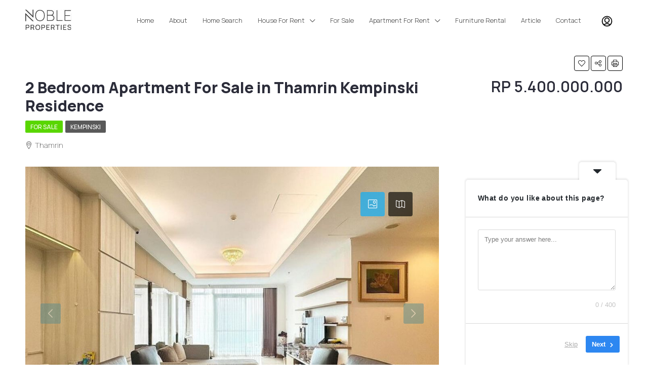

--- FILE ---
content_type: text/html; charset=UTF-8
request_url: https://www.noblepropertiesasia.com/property/2-bedroom-apartment-for-sale-in-thamrin-kempinski-residence/
body_size: 34763
content:
<!doctype html>
<html dir="ltr" lang="en-US" prefix="og: https://ogp.me/ns#">
<head><script data-no-optimize="1">var litespeed_docref=sessionStorage.getItem("litespeed_docref");litespeed_docref&&(Object.defineProperty(document,"referrer",{get:function(){return litespeed_docref}}),sessionStorage.removeItem("litespeed_docref"));</script>
	<meta name="google-site-verification" content="9XoWpT5WZg2LoGIQqWeVkckPPGqJC8QgCiJ_NnGwAtc" />
	<!-- Google Tag Manager -->
<script>(function(w,d,s,l,i){w[l]=w[l]||[];w[l].push({'gtm.start':
new Date().getTime(),event:'gtm.js'});var f=d.getElementsByTagName(s)[0],
j=d.createElement(s),dl=l!='dataLayer'?'&l='+l:'';j.async=true;j.src=
'https://www.googletagmanager.com/gtm.js?id='+i+dl;f.parentNode.insertBefore(j,f);
})(window,document,'script','dataLayer','GTM-W2GFDR4M');</script>
<!-- End Google Tag Manager -->
		<!-- Google tag (gtag.js) -->
<script async src="https://www.googletagmanager.com/gtag/js?id=G-12JH4V53ZY"></script>
<script>
  window.dataLayer = window.dataLayer || [];
  function gtag(){dataLayer.push(arguments);}
  gtag('js', new Date());

  gtag('config', 'G-12JH4V53ZY');
</script>
	
<!-- Event snippet for Page view conversion page
In your html page, add the snippet and call gtag_report_conversion when someone clicks on the chosen link or button. -->
<script>
function gtag_report_conversion(url) {
  var callback = function () {
    if (typeof(url) != 'undefined') {
      window.location = url;
    }
  };
  gtag('event', 'conversion', {
      'send_to': 'AW-11356963243/5B6HCOjA4MIZEKuDtqcq',
      'value': 1.0,
      'currency': 'IDR',
      'event_callback': callback
  });
  return false;
}
</script>

	<meta charset="UTF-8" />
	<meta name="google-adsense-account" content="ca-pub-3467360311539273">
	<meta name="viewport" content="width=device-width, initial-scale=1.0" />
	<link rel="profile" href="https://gmpg.org/xfn/11" />
    <meta name="format-detection" content="telephone=no">
	<title>2 Bedroom Apartment For Sale in Thamrin Kempinski Residence - Noble Properties Asia</title>

		<!-- All in One SEO 4.9.3 - aioseo.com -->
	<meta name="description" content="KEMS005 / Kempinski Private Residence 2 Bedroom 2 Bathroom 157 sqm" />
	<meta name="robots" content="max-image-preview:large" />
	<meta name="author" content="bara"/>
	<link rel="canonical" href="https://www.noblepropertiesasia.com/property/2-bedroom-apartment-for-sale-in-thamrin-kempinski-residence/" />
	<meta name="generator" content="All in One SEO (AIOSEO) 4.9.3" />
		<meta property="og:locale" content="en_US" />
		<meta property="og:site_name" content="Noble Properties Asia - Buy Sell Rent Apartment Jakarta | Jual Beli Sewa Rumah" />
		<meta property="og:type" content="article" />
		<meta property="og:title" content="2 Bedroom Apartment For Sale in Thamrin Kempinski Residence - Noble Properties Asia" />
		<meta property="og:description" content="KEMS005 / Kempinski Private Residence 2 Bedroom 2 Bathroom 157 sqm" />
		<meta property="og:url" content="https://www.noblepropertiesasia.com/property/2-bedroom-apartment-for-sale-in-thamrin-kempinski-residence/" />
		<meta property="article:published_time" content="2024-03-20T08:30:57+00:00" />
		<meta property="article:modified_time" content="2024-10-17T09:12:23+00:00" />
		<meta name="twitter:card" content="summary_large_image" />
		<meta name="twitter:title" content="2 Bedroom Apartment For Sale in Thamrin Kempinski Residence - Noble Properties Asia" />
		<meta name="twitter:description" content="KEMS005 / Kempinski Private Residence 2 Bedroom 2 Bathroom 157 sqm" />
		<script type="application/ld+json" class="aioseo-schema">
			{"@context":"https:\/\/schema.org","@graph":[{"@type":"BreadcrumbList","@id":"https:\/\/www.noblepropertiesasia.com\/property\/2-bedroom-apartment-for-sale-in-thamrin-kempinski-residence\/#breadcrumblist","itemListElement":[{"@type":"ListItem","@id":"https:\/\/www.noblepropertiesasia.com#listItem","position":1,"name":"Home","item":"https:\/\/www.noblepropertiesasia.com","nextItem":{"@type":"ListItem","@id":"https:\/\/www.noblepropertiesasia.com\/property\/#listItem","name":"Properties"}},{"@type":"ListItem","@id":"https:\/\/www.noblepropertiesasia.com\/property\/#listItem","position":2,"name":"Properties","item":"https:\/\/www.noblepropertiesasia.com\/property\/","nextItem":{"@type":"ListItem","@id":"https:\/\/www.noblepropertiesasia.com\/property-type\/apartment\/#listItem","name":"Apartment"},"previousItem":{"@type":"ListItem","@id":"https:\/\/www.noblepropertiesasia.com#listItem","name":"Home"}},{"@type":"ListItem","@id":"https:\/\/www.noblepropertiesasia.com\/property-type\/apartment\/#listItem","position":3,"name":"Apartment","item":"https:\/\/www.noblepropertiesasia.com\/property-type\/apartment\/","nextItem":{"@type":"ListItem","@id":"https:\/\/www.noblepropertiesasia.com\/property\/2-bedroom-apartment-for-sale-in-thamrin-kempinski-residence\/#listItem","name":"2 Bedroom Apartment For Sale in Thamrin Kempinski Residence"},"previousItem":{"@type":"ListItem","@id":"https:\/\/www.noblepropertiesasia.com\/property\/#listItem","name":"Properties"}},{"@type":"ListItem","@id":"https:\/\/www.noblepropertiesasia.com\/property\/2-bedroom-apartment-for-sale-in-thamrin-kempinski-residence\/#listItem","position":4,"name":"2 Bedroom Apartment For Sale in Thamrin Kempinski Residence","previousItem":{"@type":"ListItem","@id":"https:\/\/www.noblepropertiesasia.com\/property-type\/apartment\/#listItem","name":"Apartment"}}]},{"@type":"Organization","@id":"https:\/\/www.noblepropertiesasia.com\/#organization","name":"Noble Properties Asia","description":"Buy Sell Rent Apartment Jakarta | Jual Beli Sewa Rumah","url":"https:\/\/www.noblepropertiesasia.com\/"},{"@type":"Person","@id":"https:\/\/www.noblepropertiesasia.com\/author\/agung_ci14iw44\/#author","url":"https:\/\/www.noblepropertiesasia.com\/author\/agung_ci14iw44\/","name":"bara","image":{"@type":"ImageObject","@id":"https:\/\/www.noblepropertiesasia.com\/property\/2-bedroom-apartment-for-sale-in-thamrin-kempinski-residence\/#authorImage","url":"https:\/\/www.noblepropertiesasia.com\/wp-content\/litespeed\/avatar\/fb204a617ce1d7981482c604d518f619.jpg?ver=1769592475","width":96,"height":96,"caption":"bara"}},{"@type":"WebPage","@id":"https:\/\/www.noblepropertiesasia.com\/property\/2-bedroom-apartment-for-sale-in-thamrin-kempinski-residence\/#webpage","url":"https:\/\/www.noblepropertiesasia.com\/property\/2-bedroom-apartment-for-sale-in-thamrin-kempinski-residence\/","name":"2 Bedroom Apartment For Sale in Thamrin Kempinski Residence - Noble Properties Asia","description":"KEMS005 \/ Kempinski Private Residence 2 Bedroom 2 Bathroom 157 sqm","inLanguage":"en-US","isPartOf":{"@id":"https:\/\/www.noblepropertiesasia.com\/#website"},"breadcrumb":{"@id":"https:\/\/www.noblepropertiesasia.com\/property\/2-bedroom-apartment-for-sale-in-thamrin-kempinski-residence\/#breadcrumblist"},"author":{"@id":"https:\/\/www.noblepropertiesasia.com\/author\/agung_ci14iw44\/#author"},"creator":{"@id":"https:\/\/www.noblepropertiesasia.com\/author\/agung_ci14iw44\/#author"},"image":{"@type":"ImageObject","url":"https:\/\/www.noblepropertiesasia.com\/wp-content\/uploads\/2024\/03\/6-1.jpg","@id":"https:\/\/www.noblepropertiesasia.com\/property\/2-bedroom-apartment-for-sale-in-thamrin-kempinski-residence\/#mainImage","width":1024,"height":768},"primaryImageOfPage":{"@id":"https:\/\/www.noblepropertiesasia.com\/property\/2-bedroom-apartment-for-sale-in-thamrin-kempinski-residence\/#mainImage"},"datePublished":"2024-03-20T15:30:57+07:00","dateModified":"2024-10-17T16:12:23+07:00"},{"@type":"WebSite","@id":"https:\/\/www.noblepropertiesasia.com\/#website","url":"https:\/\/www.noblepropertiesasia.com\/","name":"Noble Properties Asia","description":"Buy Sell Rent Apartment Jakarta | Jual Beli Sewa Rumah","inLanguage":"en-US","publisher":{"@id":"https:\/\/www.noblepropertiesasia.com\/#organization"}}]}
		</script>
		<!-- All in One SEO -->


<!-- Google Tag Manager for WordPress by gtm4wp.com -->
<script data-cfasync="false" data-pagespeed-no-defer>
	var gtm4wp_datalayer_name = "dataLayer";
	var dataLayer = dataLayer || [];
</script>
<!-- End Google Tag Manager for WordPress by gtm4wp.com --><!-- Google tag (gtag.js) consent mode dataLayer added by Site Kit -->
<script type="text/javascript" id="google_gtagjs-js-consent-mode-data-layer">
/* <![CDATA[ */
window.dataLayer = window.dataLayer || [];function gtag(){dataLayer.push(arguments);}
gtag('consent', 'default', {"ad_personalization":"denied","ad_storage":"denied","ad_user_data":"denied","analytics_storage":"denied","functionality_storage":"denied","security_storage":"denied","personalization_storage":"denied","region":["AT","BE","BG","CH","CY","CZ","DE","DK","EE","ES","FI","FR","GB","GR","HR","HU","IE","IS","IT","LI","LT","LU","LV","MT","NL","NO","PL","PT","RO","SE","SI","SK"],"wait_for_update":500});
window._googlesitekitConsentCategoryMap = {"statistics":["analytics_storage"],"marketing":["ad_storage","ad_user_data","ad_personalization"],"functional":["functionality_storage","security_storage"],"preferences":["personalization_storage"]};
window._googlesitekitConsents = {"ad_personalization":"denied","ad_storage":"denied","ad_user_data":"denied","analytics_storage":"denied","functionality_storage":"denied","security_storage":"denied","personalization_storage":"denied","region":["AT","BE","BG","CH","CY","CZ","DE","DK","EE","ES","FI","FR","GB","GR","HR","HU","IE","IS","IT","LI","LT","LU","LV","MT","NL","NO","PL","PT","RO","SE","SI","SK"],"wait_for_update":500};
/* ]]> */
</script>
<!-- End Google tag (gtag.js) consent mode dataLayer added by Site Kit -->
<link rel='dns-prefetch' href='//www.googletagmanager.com' />
<link rel='dns-prefetch' href='//fonts.googleapis.com' />
<link rel='dns-prefetch' href='//pagead2.googlesyndication.com' />
<link rel='preconnect' href='https://fonts.gstatic.com' crossorigin />
<link rel="alternate" type="application/rss+xml" title="Noble Properties Asia &raquo; Feed" href="https://www.noblepropertiesasia.com/feed/" />
<link rel="alternate" type="application/rss+xml" title="Noble Properties Asia &raquo; Comments Feed" href="https://www.noblepropertiesasia.com/comments/feed/" />
<meta property="og:title" content="2 Bedroom Apartment For Sale in Thamrin Kempinski Residence"/><meta property="og:description" content="KEMS005 / Kempinski Private Residence
2 Bedroom
2 Bathroom
157 sqm
" /><meta property="og:type" content="article"/><meta property="og:url" content="https://www.noblepropertiesasia.com/property/2-bedroom-apartment-for-sale-in-thamrin-kempinski-residence/"/><meta property="og:site_name" content="Noble Properties Asia"/><meta property="og:image" content="https://www.noblepropertiesasia.com/wp-content/uploads/2024/03/6-1.jpg"/><script type="text/javascript">
/* <![CDATA[ */
window._wpemojiSettings = {"baseUrl":"https:\/\/s.w.org\/images\/core\/emoji\/15.0.3\/72x72\/","ext":".png","svgUrl":"https:\/\/s.w.org\/images\/core\/emoji\/15.0.3\/svg\/","svgExt":".svg","source":{"concatemoji":"https:\/\/www.noblepropertiesasia.com\/wp-includes\/js\/wp-emoji-release.min.js?ver=6.5.7"}};
/*! This file is auto-generated */
!function(i,n){var o,s,e;function c(e){try{var t={supportTests:e,timestamp:(new Date).valueOf()};sessionStorage.setItem(o,JSON.stringify(t))}catch(e){}}function p(e,t,n){e.clearRect(0,0,e.canvas.width,e.canvas.height),e.fillText(t,0,0);var t=new Uint32Array(e.getImageData(0,0,e.canvas.width,e.canvas.height).data),r=(e.clearRect(0,0,e.canvas.width,e.canvas.height),e.fillText(n,0,0),new Uint32Array(e.getImageData(0,0,e.canvas.width,e.canvas.height).data));return t.every(function(e,t){return e===r[t]})}function u(e,t,n){switch(t){case"flag":return n(e,"\ud83c\udff3\ufe0f\u200d\u26a7\ufe0f","\ud83c\udff3\ufe0f\u200b\u26a7\ufe0f")?!1:!n(e,"\ud83c\uddfa\ud83c\uddf3","\ud83c\uddfa\u200b\ud83c\uddf3")&&!n(e,"\ud83c\udff4\udb40\udc67\udb40\udc62\udb40\udc65\udb40\udc6e\udb40\udc67\udb40\udc7f","\ud83c\udff4\u200b\udb40\udc67\u200b\udb40\udc62\u200b\udb40\udc65\u200b\udb40\udc6e\u200b\udb40\udc67\u200b\udb40\udc7f");case"emoji":return!n(e,"\ud83d\udc26\u200d\u2b1b","\ud83d\udc26\u200b\u2b1b")}return!1}function f(e,t,n){var r="undefined"!=typeof WorkerGlobalScope&&self instanceof WorkerGlobalScope?new OffscreenCanvas(300,150):i.createElement("canvas"),a=r.getContext("2d",{willReadFrequently:!0}),o=(a.textBaseline="top",a.font="600 32px Arial",{});return e.forEach(function(e){o[e]=t(a,e,n)}),o}function t(e){var t=i.createElement("script");t.src=e,t.defer=!0,i.head.appendChild(t)}"undefined"!=typeof Promise&&(o="wpEmojiSettingsSupports",s=["flag","emoji"],n.supports={everything:!0,everythingExceptFlag:!0},e=new Promise(function(e){i.addEventListener("DOMContentLoaded",e,{once:!0})}),new Promise(function(t){var n=function(){try{var e=JSON.parse(sessionStorage.getItem(o));if("object"==typeof e&&"number"==typeof e.timestamp&&(new Date).valueOf()<e.timestamp+604800&&"object"==typeof e.supportTests)return e.supportTests}catch(e){}return null}();if(!n){if("undefined"!=typeof Worker&&"undefined"!=typeof OffscreenCanvas&&"undefined"!=typeof URL&&URL.createObjectURL&&"undefined"!=typeof Blob)try{var e="postMessage("+f.toString()+"("+[JSON.stringify(s),u.toString(),p.toString()].join(",")+"));",r=new Blob([e],{type:"text/javascript"}),a=new Worker(URL.createObjectURL(r),{name:"wpTestEmojiSupports"});return void(a.onmessage=function(e){c(n=e.data),a.terminate(),t(n)})}catch(e){}c(n=f(s,u,p))}t(n)}).then(function(e){for(var t in e)n.supports[t]=e[t],n.supports.everything=n.supports.everything&&n.supports[t],"flag"!==t&&(n.supports.everythingExceptFlag=n.supports.everythingExceptFlag&&n.supports[t]);n.supports.everythingExceptFlag=n.supports.everythingExceptFlag&&!n.supports.flag,n.DOMReady=!1,n.readyCallback=function(){n.DOMReady=!0}}).then(function(){return e}).then(function(){var e;n.supports.everything||(n.readyCallback(),(e=n.source||{}).concatemoji?t(e.concatemoji):e.wpemoji&&e.twemoji&&(t(e.twemoji),t(e.wpemoji)))}))}((window,document),window._wpemojiSettings);
/* ]]> */
</script>

<style id='wp-emoji-styles-inline-css' type='text/css'>

	img.wp-smiley, img.emoji {
		display: inline !important;
		border: none !important;
		box-shadow: none !important;
		height: 1em !important;
		width: 1em !important;
		margin: 0 0.07em !important;
		vertical-align: -0.1em !important;
		background: none !important;
		padding: 0 !important;
	}
</style>
<link rel='stylesheet' id='wp-block-library-css' href='https://www.noblepropertiesasia.com/wp-includes/css/dist/block-library/style.min.css?ver=6.5.7' type='text/css' media='all' />
<link rel='stylesheet' id='aioseo/css/src/vue/standalone/blocks/table-of-contents/global.scss-css' href='https://www.noblepropertiesasia.com/wp-content/plugins/all-in-one-seo-pack/dist/Lite/assets/css/table-of-contents/global.e90f6d47.css?ver=4.9.3' type='text/css' media='all' />
<style id='classic-theme-styles-inline-css' type='text/css'>
/*! This file is auto-generated */
.wp-block-button__link{color:#fff;background-color:#32373c;border-radius:9999px;box-shadow:none;text-decoration:none;padding:calc(.667em + 2px) calc(1.333em + 2px);font-size:1.125em}.wp-block-file__button{background:#32373c;color:#fff;text-decoration:none}
</style>
<style id='global-styles-inline-css' type='text/css'>
body{--wp--preset--color--black: #000000;--wp--preset--color--cyan-bluish-gray: #abb8c3;--wp--preset--color--white: #ffffff;--wp--preset--color--pale-pink: #f78da7;--wp--preset--color--vivid-red: #cf2e2e;--wp--preset--color--luminous-vivid-orange: #ff6900;--wp--preset--color--luminous-vivid-amber: #fcb900;--wp--preset--color--light-green-cyan: #7bdcb5;--wp--preset--color--vivid-green-cyan: #00d084;--wp--preset--color--pale-cyan-blue: #8ed1fc;--wp--preset--color--vivid-cyan-blue: #0693e3;--wp--preset--color--vivid-purple: #9b51e0;--wp--preset--gradient--vivid-cyan-blue-to-vivid-purple: linear-gradient(135deg,rgba(6,147,227,1) 0%,rgb(155,81,224) 100%);--wp--preset--gradient--light-green-cyan-to-vivid-green-cyan: linear-gradient(135deg,rgb(122,220,180) 0%,rgb(0,208,130) 100%);--wp--preset--gradient--luminous-vivid-amber-to-luminous-vivid-orange: linear-gradient(135deg,rgba(252,185,0,1) 0%,rgba(255,105,0,1) 100%);--wp--preset--gradient--luminous-vivid-orange-to-vivid-red: linear-gradient(135deg,rgba(255,105,0,1) 0%,rgb(207,46,46) 100%);--wp--preset--gradient--very-light-gray-to-cyan-bluish-gray: linear-gradient(135deg,rgb(238,238,238) 0%,rgb(169,184,195) 100%);--wp--preset--gradient--cool-to-warm-spectrum: linear-gradient(135deg,rgb(74,234,220) 0%,rgb(151,120,209) 20%,rgb(207,42,186) 40%,rgb(238,44,130) 60%,rgb(251,105,98) 80%,rgb(254,248,76) 100%);--wp--preset--gradient--blush-light-purple: linear-gradient(135deg,rgb(255,206,236) 0%,rgb(152,150,240) 100%);--wp--preset--gradient--blush-bordeaux: linear-gradient(135deg,rgb(254,205,165) 0%,rgb(254,45,45) 50%,rgb(107,0,62) 100%);--wp--preset--gradient--luminous-dusk: linear-gradient(135deg,rgb(255,203,112) 0%,rgb(199,81,192) 50%,rgb(65,88,208) 100%);--wp--preset--gradient--pale-ocean: linear-gradient(135deg,rgb(255,245,203) 0%,rgb(182,227,212) 50%,rgb(51,167,181) 100%);--wp--preset--gradient--electric-grass: linear-gradient(135deg,rgb(202,248,128) 0%,rgb(113,206,126) 100%);--wp--preset--gradient--midnight: linear-gradient(135deg,rgb(2,3,129) 0%,rgb(40,116,252) 100%);--wp--preset--font-size--small: 13px;--wp--preset--font-size--medium: 20px;--wp--preset--font-size--large: 36px;--wp--preset--font-size--x-large: 42px;--wp--preset--font-family--inter: "Inter", sans-serif;--wp--preset--font-family--cardo: Cardo;--wp--preset--spacing--20: 0.44rem;--wp--preset--spacing--30: 0.67rem;--wp--preset--spacing--40: 1rem;--wp--preset--spacing--50: 1.5rem;--wp--preset--spacing--60: 2.25rem;--wp--preset--spacing--70: 3.38rem;--wp--preset--spacing--80: 5.06rem;--wp--preset--shadow--natural: 6px 6px 9px rgba(0, 0, 0, 0.2);--wp--preset--shadow--deep: 12px 12px 50px rgba(0, 0, 0, 0.4);--wp--preset--shadow--sharp: 6px 6px 0px rgba(0, 0, 0, 0.2);--wp--preset--shadow--outlined: 6px 6px 0px -3px rgba(255, 255, 255, 1), 6px 6px rgba(0, 0, 0, 1);--wp--preset--shadow--crisp: 6px 6px 0px rgba(0, 0, 0, 1);}:where(.is-layout-flex){gap: 0.5em;}:where(.is-layout-grid){gap: 0.5em;}body .is-layout-flex{display: flex;}body .is-layout-flex{flex-wrap: wrap;align-items: center;}body .is-layout-flex > *{margin: 0;}body .is-layout-grid{display: grid;}body .is-layout-grid > *{margin: 0;}:where(.wp-block-columns.is-layout-flex){gap: 2em;}:where(.wp-block-columns.is-layout-grid){gap: 2em;}:where(.wp-block-post-template.is-layout-flex){gap: 1.25em;}:where(.wp-block-post-template.is-layout-grid){gap: 1.25em;}.has-black-color{color: var(--wp--preset--color--black) !important;}.has-cyan-bluish-gray-color{color: var(--wp--preset--color--cyan-bluish-gray) !important;}.has-white-color{color: var(--wp--preset--color--white) !important;}.has-pale-pink-color{color: var(--wp--preset--color--pale-pink) !important;}.has-vivid-red-color{color: var(--wp--preset--color--vivid-red) !important;}.has-luminous-vivid-orange-color{color: var(--wp--preset--color--luminous-vivid-orange) !important;}.has-luminous-vivid-amber-color{color: var(--wp--preset--color--luminous-vivid-amber) !important;}.has-light-green-cyan-color{color: var(--wp--preset--color--light-green-cyan) !important;}.has-vivid-green-cyan-color{color: var(--wp--preset--color--vivid-green-cyan) !important;}.has-pale-cyan-blue-color{color: var(--wp--preset--color--pale-cyan-blue) !important;}.has-vivid-cyan-blue-color{color: var(--wp--preset--color--vivid-cyan-blue) !important;}.has-vivid-purple-color{color: var(--wp--preset--color--vivid-purple) !important;}.has-black-background-color{background-color: var(--wp--preset--color--black) !important;}.has-cyan-bluish-gray-background-color{background-color: var(--wp--preset--color--cyan-bluish-gray) !important;}.has-white-background-color{background-color: var(--wp--preset--color--white) !important;}.has-pale-pink-background-color{background-color: var(--wp--preset--color--pale-pink) !important;}.has-vivid-red-background-color{background-color: var(--wp--preset--color--vivid-red) !important;}.has-luminous-vivid-orange-background-color{background-color: var(--wp--preset--color--luminous-vivid-orange) !important;}.has-luminous-vivid-amber-background-color{background-color: var(--wp--preset--color--luminous-vivid-amber) !important;}.has-light-green-cyan-background-color{background-color: var(--wp--preset--color--light-green-cyan) !important;}.has-vivid-green-cyan-background-color{background-color: var(--wp--preset--color--vivid-green-cyan) !important;}.has-pale-cyan-blue-background-color{background-color: var(--wp--preset--color--pale-cyan-blue) !important;}.has-vivid-cyan-blue-background-color{background-color: var(--wp--preset--color--vivid-cyan-blue) !important;}.has-vivid-purple-background-color{background-color: var(--wp--preset--color--vivid-purple) !important;}.has-black-border-color{border-color: var(--wp--preset--color--black) !important;}.has-cyan-bluish-gray-border-color{border-color: var(--wp--preset--color--cyan-bluish-gray) !important;}.has-white-border-color{border-color: var(--wp--preset--color--white) !important;}.has-pale-pink-border-color{border-color: var(--wp--preset--color--pale-pink) !important;}.has-vivid-red-border-color{border-color: var(--wp--preset--color--vivid-red) !important;}.has-luminous-vivid-orange-border-color{border-color: var(--wp--preset--color--luminous-vivid-orange) !important;}.has-luminous-vivid-amber-border-color{border-color: var(--wp--preset--color--luminous-vivid-amber) !important;}.has-light-green-cyan-border-color{border-color: var(--wp--preset--color--light-green-cyan) !important;}.has-vivid-green-cyan-border-color{border-color: var(--wp--preset--color--vivid-green-cyan) !important;}.has-pale-cyan-blue-border-color{border-color: var(--wp--preset--color--pale-cyan-blue) !important;}.has-vivid-cyan-blue-border-color{border-color: var(--wp--preset--color--vivid-cyan-blue) !important;}.has-vivid-purple-border-color{border-color: var(--wp--preset--color--vivid-purple) !important;}.has-vivid-cyan-blue-to-vivid-purple-gradient-background{background: var(--wp--preset--gradient--vivid-cyan-blue-to-vivid-purple) !important;}.has-light-green-cyan-to-vivid-green-cyan-gradient-background{background: var(--wp--preset--gradient--light-green-cyan-to-vivid-green-cyan) !important;}.has-luminous-vivid-amber-to-luminous-vivid-orange-gradient-background{background: var(--wp--preset--gradient--luminous-vivid-amber-to-luminous-vivid-orange) !important;}.has-luminous-vivid-orange-to-vivid-red-gradient-background{background: var(--wp--preset--gradient--luminous-vivid-orange-to-vivid-red) !important;}.has-very-light-gray-to-cyan-bluish-gray-gradient-background{background: var(--wp--preset--gradient--very-light-gray-to-cyan-bluish-gray) !important;}.has-cool-to-warm-spectrum-gradient-background{background: var(--wp--preset--gradient--cool-to-warm-spectrum) !important;}.has-blush-light-purple-gradient-background{background: var(--wp--preset--gradient--blush-light-purple) !important;}.has-blush-bordeaux-gradient-background{background: var(--wp--preset--gradient--blush-bordeaux) !important;}.has-luminous-dusk-gradient-background{background: var(--wp--preset--gradient--luminous-dusk) !important;}.has-pale-ocean-gradient-background{background: var(--wp--preset--gradient--pale-ocean) !important;}.has-electric-grass-gradient-background{background: var(--wp--preset--gradient--electric-grass) !important;}.has-midnight-gradient-background{background: var(--wp--preset--gradient--midnight) !important;}.has-small-font-size{font-size: var(--wp--preset--font-size--small) !important;}.has-medium-font-size{font-size: var(--wp--preset--font-size--medium) !important;}.has-large-font-size{font-size: var(--wp--preset--font-size--large) !important;}.has-x-large-font-size{font-size: var(--wp--preset--font-size--x-large) !important;}
.wp-block-navigation a:where(:not(.wp-element-button)){color: inherit;}
:where(.wp-block-post-template.is-layout-flex){gap: 1.25em;}:where(.wp-block-post-template.is-layout-grid){gap: 1.25em;}
:where(.wp-block-columns.is-layout-flex){gap: 2em;}:where(.wp-block-columns.is-layout-grid){gap: 2em;}
.wp-block-pullquote{font-size: 1.5em;line-height: 1.6;}
</style>
<link rel='stylesheet' id='contact-form-7-css' href='https://www.noblepropertiesasia.com/wp-content/plugins/contact-form-7/includes/css/styles.css?ver=5.9.8' type='text/css' media='all' />
<link rel='stylesheet' id='woocommerce-layout-css' href='https://www.noblepropertiesasia.com/wp-content/plugins/woocommerce/assets/css/woocommerce-layout.css?ver=9.4.4' type='text/css' media='all' />
<style id='woocommerce-layout-inline-css' type='text/css'>

	.infinite-scroll .woocommerce-pagination {
		display: none;
	}
</style>
<link rel='stylesheet' id='woocommerce-smallscreen-css' href='https://www.noblepropertiesasia.com/wp-content/plugins/woocommerce/assets/css/woocommerce-smallscreen.css?ver=9.4.4' type='text/css' media='only screen and (max-width: 768px)' />
<link rel='stylesheet' id='woocommerce-general-css' href='https://www.noblepropertiesasia.com/wp-content/plugins/woocommerce/assets/css/woocommerce.css?ver=9.4.4' type='text/css' media='all' />
<style id='woocommerce-inline-inline-css' type='text/css'>
.woocommerce form .form-row .required { visibility: visible; }
</style>
<link rel='stylesheet' id='houzez-woocommerce-css' href='https://www.noblepropertiesasia.com/wp-content/themes/houzez/css/woocommerce.css?ver=6.5.7' type='text/css' media='all' />
<link rel='stylesheet' id='bootstrap-css' href='https://www.noblepropertiesasia.com/wp-content/themes/houzez/css/bootstrap.min.css?ver=4.5.0' type='text/css' media='all' />
<link rel='stylesheet' id='bootstrap-select-css' href='https://www.noblepropertiesasia.com/wp-content/themes/houzez/css/bootstrap-select.min.css?ver=1.13.18' type='text/css' media='all' />
<link rel='stylesheet' id='font-awesome-5-all-css' href='https://www.noblepropertiesasia.com/wp-content/themes/houzez/css/font-awesome/css/all.min.css?ver=5.14.0' type='text/css' media='all' />
<link rel='stylesheet' id='houzez-icons-css' href='https://www.noblepropertiesasia.com/wp-content/themes/houzez/css/icons.css?ver=2.8.6.1' type='text/css' media='all' />
<link rel='stylesheet' id='lightslider-css' href='https://www.noblepropertiesasia.com/wp-content/themes/houzez/css/lightslider.css?ver=1.1.3' type='text/css' media='all' />
<link rel='stylesheet' id='slick-min-css' href='https://www.noblepropertiesasia.com/wp-content/themes/houzez/css/slick-min.css?ver=2.8.6.1' type='text/css' media='all' />
<link rel='stylesheet' id='slick-theme-min-css' href='https://www.noblepropertiesasia.com/wp-content/themes/houzez/css/slick-theme-min.css?ver=2.8.6.1' type='text/css' media='all' />
<link rel='stylesheet' id='jquery-ui-css' href='https://www.noblepropertiesasia.com/wp-content/themes/houzez/css/jquery-ui.min.css?ver=1.12.1' type='text/css' media='all' />
<link rel='stylesheet' id='bootstrap-datepicker-css' href='https://www.noblepropertiesasia.com/wp-content/themes/houzez/css/bootstrap-datepicker.min.css?ver=1.8.0' type='text/css' media='all' />
<link rel='stylesheet' id='houzez-main-css' href='https://www.noblepropertiesasia.com/wp-content/themes/houzez/css/main.css?ver=2.8.6.1' type='text/css' media='all' />
<link rel='stylesheet' id='houzez-styling-options-css' href='https://www.noblepropertiesasia.com/wp-content/themes/houzez/css/styling-options.css?ver=2.8.6.1' type='text/css' media='all' />
<link rel='stylesheet' id='houzez-style-css' href='https://www.noblepropertiesasia.com/wp-content/themes/houzez/style.css?ver=2.8.6.1' type='text/css' media='all' />
<style id='houzez-style-inline-css' type='text/css'>

        @media (min-width: 1200px) {
          .container {
              max-width: 1210px;
          }
        }
                    .label-color-524 {
                        background-color: #bcbcbc;
                    }
                    
                    .label-color-525 {
                        background-color: #bcbcbc;
                    }
                    
                    .label-color-521 {
                        background-color: #bcbcbc;
                    }
                    
                    .label-color-601 {
                        background-color: #bcbcbc;
                    }
                    
                    .label-color-592 {
                        background-color: #bcbcbc;
                    }
                    
                    .label-color-603 {
                        background-color: #bcbcbc;
                    }
                    
                    .label-color-591 {
                        background-color: #bcbcbc;
                    }
                    
                    .label-color-527 {
                        background-color: #bcbcbc;
                    }
                    
                    .label-color-602 {
                        background-color: #bcbcbc;
                    }
                    
                    .label-color-604 {
                        background-color: #bcbcbc;
                    }
                    
                    .label-color-523 {
                        background-color: #bcbcbc;
                    }
                    
                    .status-color-189 {
                        background-color: #59d600;
                    }
                    
                    .status-color-494 {
                        background-color: #0066bf;
                    }
                    
        body {
            font-family: Manrope;
            font-size: 16px;
            font-weight: 200;
            line-height: 25px;
            text-transform: none;
        }
        .main-nav,
        .dropdown-menu,
        .login-register,
        .btn.btn-create-listing,
        .logged-in-nav,
        .btn-phone-number {
          font-family: Manrope;
          font-size: 13px;
          font-weight: 300;
          text-align: left;
          text-transform: none;
        }

        .btn,
        .form-control,
        .bootstrap-select .text,
        .sort-by-title,
        .woocommerce ul.products li.product .button {
          font-family: Manrope;
          font-size: 16px; 
        }
        
        h1, h2, h3, h4, h5, h6, .item-title {
          font-family: Manrope;
          font-weight: 800;
          text-transform: inherit;
        }

        .post-content-wrap h1, .post-content-wrap h2, .post-content-wrap h3, .post-content-wrap h4, .post-content-wrap h5, .post-content-wrap h6 {
          font-weight: 800;
          text-transform: inherit;
          text-align: center; 
        }

        .top-bar-wrap {
            font-family: Manrope;
            font-size: 15px;
            font-weight: 200;
            line-height: 25px;
            text-align: left;
            text-transform: none;   
        }
        .footer-wrap {
            font-family: Manrope;
            font-size: 16px;
            font-weight: 400;
            line-height: 25px;
            text-align: left;
            text-transform: none;
        }
        
        .header-v1 .header-inner-wrap,
        .header-v1 .navbar-logged-in-wrap {
            line-height: 60px;
            height: 60px; 
        }
        .header-v2 .header-top .navbar {
          height: 110px; 
        }

        .header-v2 .header-bottom .header-inner-wrap,
        .header-v2 .header-bottom .navbar-logged-in-wrap {
          line-height: 54px;
          height: 54px; 
        }

        .header-v3 .header-top .header-inner-wrap,
        .header-v3 .header-top .header-contact-wrap {
          height: 80px;
          line-height: 80px; 
        }
        .header-v3 .header-bottom .header-inner-wrap,
        .header-v3 .header-bottom .navbar-logged-in-wrap {
          line-height: 54px;
          height: 54px; 
        }
        .header-v4 .header-inner-wrap,
        .header-v4 .navbar-logged-in-wrap {
          line-height: 80px;
          height: 80px; 
        }
        .header-v5 .header-top .header-inner-wrap,
        .header-v5 .header-top .navbar-logged-in-wrap {
          line-height: 110px;
          height: 110px; 
        }
        .header-v5 .header-bottom .header-inner-wrap {
          line-height: 54px;
          height: 54px; 
        }
        .header-v6 .header-inner-wrap,
        .header-v6 .navbar-logged-in-wrap {
          height: 60px;
          line-height: 60px; 
        }
        @media (min-width: 1200px) {
            .header-v5 .header-top .container {
                max-width: 1170px;
            }
        }
    
      body,
      .main-wrap,
      .fw-property-documents-wrap h3 span, 
      .fw-property-details-wrap h3 span {
        background-color: #ffffff; 
      }
      .houzez-main-wrap-v2, .main-wrap.agent-detail-page-v2 {
        background-color: #161616;
      }

       body,
      .form-control,
      .bootstrap-select .text,
      .item-title a,
      .listing-tabs .nav-tabs .nav-link,
      .item-wrap-v2 .item-amenities li span,
      .item-wrap-v2 .item-amenities li:before,
      .item-parallax-wrap .item-price-wrap,
      .list-view .item-body .item-price-wrap,
      .property-slider-item .item-price-wrap,
      .page-title-wrap .item-price-wrap,
      .agent-information .agent-phone span a,
      .property-overview-wrap ul li strong,
      .mobile-property-title .item-price-wrap .item-price,
      .fw-property-features-left li a,
      .lightbox-content-wrap .item-price-wrap,
      .blog-post-item-v1 .blog-post-title h3 a,
      .blog-post-content-widget h4 a,
      .property-item-widget .right-property-item-widget-wrap .item-price-wrap,
      .login-register-form .modal-header .login-register-tabs .nav-link.active,
      .agent-list-wrap .agent-list-content h2 a,
      .agent-list-wrap .agent-list-contact li a,
      .agent-contacts-wrap li a,
      .menu-edit-property li a,
      .statistic-referrals-list li a,
      .chart-nav .nav-pills .nav-link,
      .dashboard-table-properties td .property-payment-status,
      .dashboard-mobile-edit-menu-wrap .bootstrap-select > .dropdown-toggle.bs-placeholder,
      .payment-method-block .radio-tab .control-text,
      .post-title-wrap h2 a,
      .lead-nav-tab.nav-pills .nav-link,
      .deals-nav-tab.nav-pills .nav-link,
      .btn-light-grey-outlined:hover,
      button:not(.bs-placeholder) .filter-option-inner-inner,
      .fw-property-floor-plans-wrap .floor-plans-tabs a,
      .products > .product > .item-body > a,
      .woocommerce ul.products li.product .price,
      .woocommerce div.product p.price, 
      .woocommerce div.product span.price,
      .woocommerce #reviews #comments ol.commentlist li .meta,
      .woocommerce-MyAccount-navigation ul li a,
      .activitiy-item-close-button a,
      .property-section-wrap li a {
       color: #2b2c39; 
     }


    
      a,
      a:hover,
      a:active,
      a:focus,
      .primary-text,
      .btn-clear,
      .btn-apply,
      .btn-primary-outlined,
      .btn-primary-outlined:before,
      .item-title a:hover,
      .sort-by .bootstrap-select .bs-placeholder,
      .sort-by .bootstrap-select > .btn,
      .sort-by .bootstrap-select > .btn:active,
      .page-link,
      .page-link:hover,
      .accordion-title:before,
      .blog-post-content-widget h4 a:hover,
      .agent-list-wrap .agent-list-content h2 a:hover,
      .agent-list-wrap .agent-list-contact li a:hover,
      .agent-contacts-wrap li a:hover,
      .agent-nav-wrap .nav-pills .nav-link,
      .dashboard-side-menu-wrap .side-menu-dropdown a.active,
      .menu-edit-property li a.active,
      .menu-edit-property li a:hover,
      .dashboard-statistic-block h3 .fa,
      .statistic-referrals-list li a:hover,
      .chart-nav .nav-pills .nav-link.active,
      .board-message-icon-wrap.active,
      .post-title-wrap h2 a:hover,
      .listing-switch-view .switch-btn.active,
      .item-wrap-v6 .item-price-wrap,
      .listing-v6 .list-view .item-body .item-price-wrap,
      .woocommerce nav.woocommerce-pagination ul li a, 
      .woocommerce nav.woocommerce-pagination ul li span,
      .woocommerce-MyAccount-navigation ul li a:hover,
      .property-schedule-tour-form-wrap .control input:checked ~ .control__indicator,
      .property-schedule-tour-form-wrap .control:hover,
      .property-walkscore-wrap-v2 .score-details .houzez-icon,
      .login-register .btn-icon-login-register + .dropdown-menu a,
      .activitiy-item-close-button a:hover,
      .property-section-wrap li a:hover,
      .agent-detail-page-v2 .agent-nav-wrap .nav-link.active,
      .property-lightbox-v2-sections-navigation .slick-prev, 
      .property-lightbox-v2-sections-navigation .slick-next,
      .property-lightbox-v2-sections-navigation .slick-slide.current-section,
      .property-lightbox-v2-sections-navigation .nav-link.active {
        color: #5b8b8b; 
      }
      
      .agent-list-position a {
        color: #5b8b8b; 
      }

      .control input:checked ~ .control__indicator,
      .top-banner-wrap .nav-pills .nav-link,
      .btn-primary-outlined:hover,
      .page-item.active .page-link,
      .slick-prev:hover,
      .slick-prev:focus,
      .slick-next:hover,
      .slick-next:focus,
      .mobile-property-tools .nav-pills .nav-link.active,
      .login-register-form .modal-header,
      .agent-nav-wrap .nav-pills .nav-link.active,
      .board-message-icon-wrap .notification-circle,
      .primary-label,
      .fc-event, .fc-event-dot,
      .compare-table .table-hover > tbody > tr:hover,
      .post-tag,
      .datepicker table tr td.active.active,
      .datepicker table tr td.active.disabled,
      .datepicker table tr td.active.disabled.active,
      .datepicker table tr td.active.disabled.disabled,
      .datepicker table tr td.active.disabled:active,
      .datepicker table tr td.active.disabled:hover,
      .datepicker table tr td.active.disabled:hover.active,
      .datepicker table tr td.active.disabled:hover.disabled,
      .datepicker table tr td.active.disabled:hover:active,
      .datepicker table tr td.active.disabled:hover:hover,
      .datepicker table tr td.active.disabled:hover[disabled],
      .datepicker table tr td.active.disabled[disabled],
      .datepicker table tr td.active:active,
      .datepicker table tr td.active:hover,
      .datepicker table tr td.active:hover.active,
      .datepicker table tr td.active:hover.disabled,
      .datepicker table tr td.active:hover:active,
      .datepicker table tr td.active:hover:hover,
      .datepicker table tr td.active:hover[disabled],
      .datepicker table tr td.active[disabled],
      .ui-slider-horizontal .ui-slider-range,
      .btn-bubble {
        background-color: #5b8b8b; 
      }

      .control input:checked ~ .control__indicator,
      .btn-primary-outlined,
      .page-item.active .page-link,
      .mobile-property-tools .nav-pills .nav-link.active,
      .agent-nav-wrap .nav-pills .nav-link,
      .agent-nav-wrap .nav-pills .nav-link.active,
      .chart-nav .nav-pills .nav-link.active,
      .dashaboard-snake-nav .step-block.active,
      .fc-event,
      .fc-event-dot,
      .property-schedule-tour-form-wrap .control input:checked ~ .control__indicator,
      .agent-detail-page-v2 .agent-nav-wrap .nav-link.active {
        border-color: #5b8b8b; 
      }

      .slick-arrow:hover {
        background-color: rgba(0, 174, 255, 0.65); 
      }

      .slick-arrow {
        background-color: #5b8b8b; 
      }

      .property-banner .nav-pills .nav-link.active {
        background-color: rgba(0, 174, 255, 0.65) !important; 
      }

      .property-navigation-wrap a.active {
        color: #5b8b8b;
        -webkit-box-shadow: inset 0 -3px #5b8b8b;
        box-shadow: inset 0 -3px #5b8b8b; 
      }

      .btn-primary,
      .fc-button-primary,
      .woocommerce nav.woocommerce-pagination ul li a:focus, 
      .woocommerce nav.woocommerce-pagination ul li a:hover, 
      .woocommerce nav.woocommerce-pagination ul li span.current {
        color: #fff;
        background-color: #5b8b8b;
        border-color: #5b8b8b; 
      }
      .btn-primary:focus, .btn-primary:focus:active,
      .fc-button-primary:focus,
      .fc-button-primary:focus:active {
        color: #fff;
        background-color: #5b8b8b;
        border-color: #5b8b8b; 
      }
      .btn-primary:hover,
      .fc-button-primary:hover {
        color: #fff;
        background-color: #33beff;
        border-color: #33beff; 
      }
      .btn-primary:active, 
      .btn-primary:not(:disabled):not(:disabled):active,
      .fc-button-primary:active,
      .fc-button-primary:not(:disabled):not(:disabled):active {
        color: #fff;
        background-color: #33beff;
        border-color: #33beff; 
      }

      .btn-secondary,
      .woocommerce span.onsale,
      .woocommerce ul.products li.product .button,
      .woocommerce #respond input#submit.alt, 
      .woocommerce a.button.alt, 
      .woocommerce button.button.alt, 
      .woocommerce input.button.alt,
      .woocommerce #review_form #respond .form-submit input,
      .woocommerce #respond input#submit, 
      .woocommerce a.button, 
      .woocommerce button.button, 
      .woocommerce input.button {
        color: #fff;
        background-color: #656746;
        border-color: #656746; 
      }
      .woocommerce ul.products li.product .button:focus,
      .woocommerce ul.products li.product .button:active,
      .woocommerce #respond input#submit.alt:focus, 
      .woocommerce a.button.alt:focus, 
      .woocommerce button.button.alt:focus, 
      .woocommerce input.button.alt:focus,
      .woocommerce #respond input#submit.alt:active, 
      .woocommerce a.button.alt:active, 
      .woocommerce button.button.alt:active, 
      .woocommerce input.button.alt:active,
      .woocommerce #review_form #respond .form-submit input:focus,
      .woocommerce #review_form #respond .form-submit input:active,
      .woocommerce #respond input#submit:active, 
      .woocommerce a.button:active, 
      .woocommerce button.button:active, 
      .woocommerce input.button:active,
      .woocommerce #respond input#submit:focus, 
      .woocommerce a.button:focus, 
      .woocommerce button.button:focus, 
      .woocommerce input.button:focus {
        color: #fff;
        background-color: #656746;
        border-color: #656746; 
      }
      .btn-secondary:hover,
      .woocommerce ul.products li.product .button:hover,
      .woocommerce #respond input#submit.alt:hover, 
      .woocommerce a.button.alt:hover, 
      .woocommerce button.button.alt:hover, 
      .woocommerce input.button.alt:hover,
      .woocommerce #review_form #respond .form-submit input:hover,
      .woocommerce #respond input#submit:hover, 
      .woocommerce a.button:hover, 
      .woocommerce button.button:hover, 
      .woocommerce input.button:hover {
        color: #fff;
        background-color: #a58a56;
        border-color: #a58a56; 
      }
      .btn-secondary:active, 
      .btn-secondary:not(:disabled):not(:disabled):active {
        color: #fff;
        background-color: #a58a56;
        border-color: #a58a56; 
      }

      .btn-primary-outlined {
        color: #5b8b8b;
        background-color: transparent;
        border-color: #5b8b8b; 
      }
      .btn-primary-outlined:focus, .btn-primary-outlined:focus:active {
        color: #5b8b8b;
        background-color: transparent;
        border-color: #5b8b8b; 
      }
      .btn-primary-outlined:hover {
        color: #fff;
        background-color: #33beff;
        border-color: #33beff; 
      }
      .btn-primary-outlined:active, .btn-primary-outlined:not(:disabled):not(:disabled):active {
        color: #5b8b8b;
        background-color: rgba(26, 26, 26, 0);
        border-color: #33beff; 
      }

      .btn-secondary-outlined {
        color: #656746;
        background-color: transparent;
        border-color: #656746; 
      }
      .btn-secondary-outlined:focus, .btn-secondary-outlined:focus:active {
        color: #656746;
        background-color: transparent;
        border-color: #656746; 
      }
      .btn-secondary-outlined:hover {
        color: #fff;
        background-color: #a58a56;
        border-color: #a58a56; 
      }
      .btn-secondary-outlined:active, .btn-secondary-outlined:not(:disabled):not(:disabled):active {
        color: #656746;
        background-color: rgba(26, 26, 26, 0);
        border-color: #a58a56; 
      }

      .btn-call {
        color: #656746;
        background-color: transparent;
        border-color: #656746; 
      }
      .btn-call:focus, .btn-call:focus:active {
        color: #656746;
        background-color: transparent;
        border-color: #656746; 
      }
      .btn-call:hover {
        color: #656746;
        background-color: rgba(26, 26, 26, 0);
        border-color: #a58a56; 
      }
      .btn-call:active, .btn-call:not(:disabled):not(:disabled):active {
        color: #656746;
        background-color: rgba(26, 26, 26, 0);
        border-color: #a58a56; 
      }
      .icon-delete .btn-loader:after{
          border-color: #5b8b8b transparent #5b8b8b transparent
      }
    
      .header-v1 {
        background-color: #1e1e1e;
        border-bottom: 1px solid #1e1e1e; 
      }

      .header-v1 a.nav-link {
        color: #FFFFFF; 
      }

      .header-v1 a.nav-link:hover,
      .header-v1 a.nav-link:active {
        color: #00aeff;
        background-color: rgba(0, 174, 255, 0.1); 
      }
      .header-desktop .main-nav .nav-link {
          letter-spacing: 0.0px;
      }
    
      .header-v2 .header-top,
      .header-v5 .header-top,
      .header-v2 .header-contact-wrap {
        background-color: #ffffff; 
      }

      .header-v2 .header-bottom, 
      .header-v5 .header-bottom {
        background-color: #004274;
      }

      .header-v2 .header-contact-wrap .header-contact-right, .header-v2 .header-contact-wrap .header-contact-right a, .header-contact-right a:hover, header-contact-right a:active {
        color: #004274; 
      }

      .header-v2 .header-contact-left {
        color: #004274; 
      }

      .header-v2 .header-bottom,
      .header-v2 .navbar-nav > li,
      .header-v2 .navbar-nav > li:first-of-type,
      .header-v5 .header-bottom,
      .header-v5 .navbar-nav > li,
      .header-v5 .navbar-nav > li:first-of-type {
        border-color: rgba(0, 174, 255, 0.2);
      }

      .header-v2 a.nav-link,
      .header-v5 a.nav-link {
        color: #ffffff; 
      }

      .header-v2 a.nav-link:hover,
      .header-v2 a.nav-link:active,
      .header-v5 a.nav-link:hover,
      .header-v5 a.nav-link:active {
        color: #00aeff;
        background-color: rgba(0, 174, 255, 0.1); 
      }

      .header-v2 .header-contact-right a:hover, 
      .header-v2 .header-contact-right a:active,
      .header-v3 .header-contact-right a:hover, 
      .header-v3 .header-contact-right a:active {
        background-color: transparent;
      }

      .header-v2 .header-social-icons a,
      .header-v5 .header-social-icons a {
        color: #004274; 
      }
    
      .header-v3 .header-top {
        background-color: #004274; 
      }

      .header-v3 .header-bottom {
        background-color: #004274; 
      }

      .header-v3 .header-contact,
      .header-v3-mobile {
        background-color: #00aeff;
        color: #ffffff; 
      }

      .header-v3 .header-bottom,
      .header-v3 .login-register,
      .header-v3 .navbar-nav > li,
      .header-v3 .navbar-nav > li:first-of-type {
        border-color: rgba(0, 174, 239, 0.2); 
      }

      .header-v3 a.nav-link, 
      .header-v3 .header-contact-right a:hover, .header-v3 .header-contact-right a:active {
        color: #FFFFFF; 
      }

      .header-v3 a.nav-link:hover,
      .header-v3 a.nav-link:active {
        color: #00aeff;
        background-color: rgba(0, 174, 255, 0.1); 
      }

      .header-v3 .header-social-icons a {
        color: #004274; 
      }
    
      .header-v4 {
        background-color: #ffffff; 
      }

      .header-v4 a.nav-link {
        color: #444444; 
      }

      .header-v4 a.nav-link:hover,
      .header-v4 a.nav-link:active {
        color: #0a0a0a;
        background-color: rgba(0, 174, 255, 0.1); 
      }
    
      .header-v6 .header-top {
        background-color: #004274; 
      }

      .header-v6 a.nav-link {
        color: #FFFFFF; 
      }

      .header-v6 a.nav-link:hover,
      .header-v6 a.nav-link:active {
        color: #00aeff;
        background-color: rgba(0, 174, 255, 0.1); 
      }

      .header-v6 .header-social-icons a {
        color: #FFFFFF; 
      }
    
      .header-mobile {
        background-color: #ffffff; 
      }
      .header-mobile .toggle-button-left,
      .header-mobile .toggle-button-right {
        color: #000000; 
      }

      .nav-mobile .logged-in-nav a,
      .nav-mobile .main-nav,
      .nav-mobile .navi-login-register {
        background-color: #ffffff; 
      }

      .nav-mobile .logged-in-nav a,
      .nav-mobile .main-nav .nav-item .nav-item a,
      .nav-mobile .main-nav .nav-item a,
      .navi-login-register .main-nav .nav-item a {
        color: #000000;
        border-bottom: 1px solid #dce0e0;
        background-color: #ffffff;
      }

      .nav-mobile .btn-create-listing,
      .navi-login-register .btn-create-listing {
        color: #fff;
        border: 1px solid #5b8b8b;
        background-color: #5b8b8b; 
      }

      .nav-mobile .btn-create-listing:hover, .nav-mobile .btn-create-listing:active,
      .navi-login-register .btn-create-listing:hover,
      .navi-login-register .btn-create-listing:active {
        color: #fff;
        border: 1px solid #5b8b8b;
        background-color: rgba(0, 174, 255, 0.65); 
      }
    
      .header-transparent-wrap .header-v4 {
        background-color: transparent;
        border-bottom: 1px solid rgba(255, 255, 255, 0.3); 
      }

      .header-transparent-wrap .header-v4 a {
        color: #ffffff; 
      }

      .header-transparent-wrap .header-v4 a:hover,
      .header-transparent-wrap .header-v4 a:active {
        color: #ffffff;
        background-color: rgba(255, 255, 255, 0.1); 
      }
    
      .main-nav .navbar-nav .nav-item .dropdown-menu,
      .login-register .login-register-nav li .dropdown-menu {
        background-color: rgba(29,28,28,0.86); 
      }

      .login-register .login-register-nav li .dropdown-menu:before {
          border-left-color: rgba(29,28,28,0.86);
          border-top-color: rgba(29,28,28,0.86);
      }

      .main-nav .navbar-nav .nav-item .nav-item a,
      .login-register .login-register-nav li .dropdown-menu .nav-item a {
        color: #727272;
        border-bottom: 1px solid transparent; 
      }

      .main-nav .navbar-nav .nav-item .nav-item a:hover,
      .main-nav .navbar-nav .nav-item .nav-item a:active,
      .login-register .login-register-nav li .dropdown-menu .nav-item a:hover {
        color: #00aeff; 
      }
      .main-nav .navbar-nav .nav-item .nav-item a:hover,
      .main-nav .navbar-nav .nav-item .nav-item a:active,
      .login-register .login-register-nav li .dropdown-menu .nav-item a:hover {
          background-color: rgba(0, 174, 255, 0.1);
      }
    
      .header-main-wrap .btn-create-listing {
        color: #0a0a0a;
        border: 1px solid #7f322c;
        background-color: transparent; 
      }

      .header-main-wrap .btn-create-listing:hover,
      .header-main-wrap .btn-create-listing:active {
        color: rgba(255, 255, 255, 0.99);
        border: 1px solid #00aeff;
        background-color: rgba(0, 174, 255, 0.65); 
      }
    
      .header-transparent-wrap .header-v4 .btn-create-listing {
        color: #ffffff;
        border: 1px solid #ffffff;
        background-color: rgba(255, 255, 255, 0.2); 
      }

      .header-transparent-wrap .header-v4 .btn-create-listing:hover,
      .header-transparent-wrap .header-v4 .btn-create-listing:active {
        color: rgba(255,255,255,1);
        border: 1px solid #00AEEF;
        background-color: rgba(0, 174, 255, 0.65); 
      }
    
      .header-transparent-wrap .logged-in-nav a,
      .logged-in-nav a {
        color: #004274;
        border-color: #dce0e0;
        background-color: #ffffff; 
      }

      .header-transparent-wrap .logged-in-nav a:hover,
      .header-transparent-wrap .logged-in-nav a:active,
      .logged-in-nav a:hover,
      .logged-in-nav a:active {
        color: #00aeff;
        background-color: rgba(0, 174, 255, 0.1);
        border-color: #dce0e0; 
      }
    
      .login-register-nav a {
        color: #000000;
      }
      .login-register-nav a:hover {
        color: ;
        background-color: transparent;
      }.header-transparent-wrap .login-register-nav a {
        color: #000000;
      }
      .header-transparent-wrap .login-register-nav a:hover {
        color: ;
      }
      .form-control::-webkit-input-placeholder,
      .search-banner-wrap ::-webkit-input-placeholder,
      .advanced-search ::-webkit-input-placeholder,
      .advanced-search-banner-wrap ::-webkit-input-placeholder,
      .overlay-search-advanced-module ::-webkit-input-placeholder {
        color: #a1a7a8; 
      }
      .bootstrap-select > .dropdown-toggle.bs-placeholder, 
      .bootstrap-select > .dropdown-toggle.bs-placeholder:active, 
      .bootstrap-select > .dropdown-toggle.bs-placeholder:focus, 
      .bootstrap-select > .dropdown-toggle.bs-placeholder:hover {
        color: #a1a7a8; 
      }
      .form-control::placeholder,
      .search-banner-wrap ::-webkit-input-placeholder,
      .advanced-search ::-webkit-input-placeholder,
      .advanced-search-banner-wrap ::-webkit-input-placeholder,
      .overlay-search-advanced-module ::-webkit-input-placeholder {
        color: #a1a7a8; 
      }

      .search-banner-wrap ::-moz-placeholder,
      .advanced-search ::-moz-placeholder,
      .advanced-search-banner-wrap ::-moz-placeholder,
      .overlay-search-advanced-module ::-moz-placeholder {
        color: #a1a7a8; 
      }

      .search-banner-wrap :-ms-input-placeholder,
      .advanced-search :-ms-input-placeholder,
      .advanced-search-banner-wrap ::-ms-input-placeholder,
      .overlay-search-advanced-module ::-ms-input-placeholder {
        color: #a1a7a8; 
      }

      .search-banner-wrap :-moz-placeholder,
      .advanced-search :-moz-placeholder,
      .advanced-search-banner-wrap :-moz-placeholder,
      .overlay-search-advanced-module :-moz-placeholder {
        color: #a1a7a8; 
      }

      .advanced-search .form-control,
      .advanced-search .bootstrap-select > .btn,
      .location-trigger,
      .vertical-search-wrap .form-control,
      .vertical-search-wrap .bootstrap-select > .btn,
      .step-search-wrap .form-control,
      .step-search-wrap .bootstrap-select > .btn,
      .advanced-search-banner-wrap .form-control,
      .advanced-search-banner-wrap .bootstrap-select > .btn,
      .search-banner-wrap .form-control,
      .search-banner-wrap .bootstrap-select > .btn,
      .overlay-search-advanced-module .form-control,
      .overlay-search-advanced-module .bootstrap-select > .btn,
      .advanced-search-v2 .advanced-search-btn,
      .advanced-search-v2 .advanced-search-btn:hover {
        border-color: #dce0e0; 
      }

      .advanced-search-nav,
      .search-expandable,
      .overlay-search-advanced-module {
        background-color: #FFFFFF; 
      }
      .btn-search {
        color: #ffffff;
        background-color: #5b8266;
        border-color: #28a745;
      }
      .btn-search:hover, .btn-search:active  {
        color: #ffffff;
        background-color: #702d06;
        border-color: #34ce57;
      }
      .advanced-search-btn {
        color: #000000;
        background-color: #ffffff;
        border-color: #dce0e0; 
      }
      .advanced-search-btn:hover, .advanced-search-btn:active {
        color: #ffffff;
        background-color: #00aeff;
        border-color: #00aeff; 
      }
      .advanced-search-btn:focus {
        color: #000000;
        background-color: #ffffff;
        border-color: #dce0e0; 
      }
      .search-expandable-label {
        color: #ffffff;
        background-color: #00aeff;
      }
      .advanced-search-nav {
        padding-top: 10px;
        padding-bottom: 10px;
      }
      .features-list-wrap .control--checkbox,
      .features-list-wrap .control--radio,
      .range-text, 
      .features-list-wrap .control--checkbox, 
      .features-list-wrap .btn-features-list, 
      .overlay-search-advanced-module .search-title, 
      .overlay-search-advanced-module .overlay-search-module-close {
          color: #222222;
      }
      .advanced-search-half-map {
        background-color: #FFFFFF; 
      }
      .advanced-search-half-map .range-text, 
      .advanced-search-half-map .features-list-wrap .control--checkbox, 
      .advanced-search-half-map .features-list-wrap .btn-features-list {
          color: #222222;
      }
    
      .save-search-btn {
          border-color: #28a745 ;
          background-color: #28a745 ;
          color: #ffffff ;
      }
      .save-search-btn:hover,
      .save-search-btn:active {
          border-color: #28a745;
          background-color: #28a745 ;
          color: #ffffff ;
      }
    .label-featured {
      background-color: #77c720;
      color: #ffffff; 
    }
    
    .dashboard-side-wrap {
      background-color: #002B4B; 
    }

    .side-menu a {
      color: #839EB2; 
    }

    .side-menu a.active,
    .side-menu .side-menu-parent-selected > a,
    .side-menu-dropdown a,
    .side-menu a:hover {
      color: #ffffff; 
    }
    .dashboard-side-menu-wrap .side-menu-dropdown a.active {
      color: #00aeff
    }
    
      .detail-wrap {
        background-color: rgba(251,252,253,1);
        border-color: #dd9933; 
      }
    .top-bar-wrap,
    .top-bar-wrap .dropdown-menu,
    .switcher-wrap .dropdown-menu {
      background-color: transparent;
    }
    .top-bar-wrap a,
    .top-bar-contact,
    .top-bar-slogan,
    .top-bar-wrap .btn,
    .top-bar-wrap .dropdown-menu,
    .switcher-wrap .dropdown-menu,
    .top-bar-wrap .navbar-toggler {
      color: #ffffff;
    }
    .top-bar-wrap a:hover,
    .top-bar-wrap a:active,
    .top-bar-wrap .btn:hover,
    .top-bar-wrap .btn:active,
    .top-bar-wrap .dropdown-menu li:hover,
    .top-bar-wrap .dropdown-menu li:active,
    .switcher-wrap .dropdown-menu li:hover,
    .switcher-wrap .dropdown-menu li:active {
      color: rgba(0,174,239,0.75);
    }
    .class-energy-indicator:nth-child(1) {
        background-color: #33a357;
    }
    .class-energy-indicator:nth-child(2) {
        background-color: #79b752;
    }
    .class-energy-indicator:nth-child(3) {
        background-color: #c3d545;
    }
    .class-energy-indicator:nth-child(4) {
        background-color: #fff12c;
    }
    .class-energy-indicator:nth-child(5) {
        background-color: #edb731;
    }
    .class-energy-indicator:nth-child(6) {
        background-color: #d66f2c;
    }
    .class-energy-indicator:nth-child(7) {
        background-color: #cc232a;
    }
    .class-energy-indicator:nth-child(8) {
        background-color: #cc232a;
    }
    .class-energy-indicator:nth-child(9) {
        background-color: #cc232a;
    }
    .class-energy-indicator:nth-child(10) {
        background-color: #cc232a;
    }
    
      .agent-detail-page-v2 .agent-profile-wrap { background-color:#0e4c7b }
      .agent-detail-page-v2 .agent-list-position a, .agent-detail-page-v2 .agent-profile-header h1, .agent-detail-page-v2 .rating-score-text, .agent-detail-page-v2 .agent-profile-address address, .agent-detail-page-v2 .badge-success { color:#ffffff }

      .agent-detail-page-v2 .all-reviews, .agent-detail-page-v2 .agent-profile-cta a { color:#00aeff }
    
    .footer-top-wrap {
      background-color: #f2f2f2; 
    }

    .footer-bottom-wrap {
      background-color: #ededed; 
    }

    .footer-top-wrap,
    .footer-top-wrap a,
    .footer-bottom-wrap,
    .footer-bottom-wrap a,
    .footer-top-wrap .property-item-widget .right-property-item-widget-wrap .item-amenities,
    .footer-top-wrap .property-item-widget .right-property-item-widget-wrap .item-price-wrap,
    .footer-top-wrap .blog-post-content-widget h4 a,
    .footer-top-wrap .blog-post-content-widget,
    .footer-top-wrap .form-tools .control,
    .footer-top-wrap .slick-dots li.slick-active button:before,
    .footer-top-wrap .slick-dots li button::before,
    .footer-top-wrap .widget ul:not(.item-amenities):not(.item-price-wrap):not(.contact-list):not(.dropdown-menu):not(.nav-tabs) li span {
      color: #000000; 
    }
    
          .footer-top-wrap a:hover,
          .footer-bottom-wrap a:hover,
          .footer-top-wrap .blog-post-content-widget h4 a:hover {
            color: rgba(0,174,255,1); 
          }
        .houzez-osm-cluster {
            background-image: url(https://www.noblepropertiesasia.com/wp-content/themes/houzez/img/map/cluster-icon.png);
            text-align: center;
            color: #fff;
            width: 48px;
            height: 48px;
            line-height: 48px;
        }
    
</style>
<link rel='stylesheet' id='leaflet-css' href='https://www.noblepropertiesasia.com/wp-content/themes/houzez/js//vendors/leaflet/leaflet.css?ver=1.9.3' type='text/css' media='all' />
<link rel='stylesheet' id='rt-team-css-css' href='https://www.noblepropertiesasia.com/wp-content/plugins/tlp-team/assets/css/tlpteam.css?ver=5.0.13' type='text/css' media='all' />
<link rel='stylesheet' id='tlp-el-team-css-css' href='https://www.noblepropertiesasia.com/wp-content/plugins/tlp-team/assets/css/tlp-el-team.min.css?ver=5.0.13' type='text/css' media='all' />
<link rel="preload" as="style" href="https://fonts.googleapis.com/css?family=Manrope:200,300,400,500,600,700,800&#038;display=swap&#038;ver=1769062172" /><link rel="stylesheet" href="https://fonts.googleapis.com/css?family=Manrope:200,300,400,500,600,700,800&#038;display=swap&#038;ver=1769062172" media="print" onload="this.media='all'"><noscript><link rel="stylesheet" href="https://fonts.googleapis.com/css?family=Manrope:200,300,400,500,600,700,800&#038;display=swap&#038;ver=1769062172" /></noscript><script type="text/javascript" src="https://www.noblepropertiesasia.com/wp-includes/js/jquery/jquery.min.js?ver=3.7.1" id="jquery-core-js"></script>
<script type="text/javascript" src="https://www.noblepropertiesasia.com/wp-includes/js/jquery/jquery-migrate.min.js?ver=3.4.1" id="jquery-migrate-js"></script>
<script type="text/javascript" src="https://www.noblepropertiesasia.com/wp-content/plugins/woocommerce/assets/js/jquery-blockui/jquery.blockUI.min.js?ver=2.7.0-wc.9.4.4" id="jquery-blockui-js" defer="defer" data-wp-strategy="defer"></script>
<script type="text/javascript" src="https://www.noblepropertiesasia.com/wp-content/plugins/woocommerce/assets/js/js-cookie/js.cookie.min.js?ver=2.1.4-wc.9.4.4" id="js-cookie-js" defer="defer" data-wp-strategy="defer"></script>
<script type="text/javascript" id="woocommerce-js-extra">
/* <![CDATA[ */
var woocommerce_params = {"ajax_url":"\/wp-admin\/admin-ajax.php","wc_ajax_url":"\/?wc-ajax=%%endpoint%%"};
/* ]]> */
</script>
<script type="text/javascript" src="https://www.noblepropertiesasia.com/wp-content/plugins/woocommerce/assets/js/frontend/woocommerce.min.js?ver=9.4.4" id="woocommerce-js" defer="defer" data-wp-strategy="defer"></script>

<!-- Google tag (gtag.js) snippet added by Site Kit -->
<!-- Google Analytics snippet added by Site Kit -->
<script type="text/javascript" src="https://www.googletagmanager.com/gtag/js?id=GT-T9WXL5K" id="google_gtagjs-js" async></script>
<script type="text/javascript" id="google_gtagjs-js-after">
/* <![CDATA[ */
window.dataLayer = window.dataLayer || [];function gtag(){dataLayer.push(arguments);}
gtag("set","linker",{"domains":["www.noblepropertiesasia.com"]});
gtag("js", new Date());
gtag("set", "developer_id.dZTNiMT", true);
gtag("config", "GT-T9WXL5K", {"googlesitekit_post_type":"property"});
/* ]]> */
</script>
<script type="text/javascript" src="https://www.noblepropertiesasia.com/wp-content/plugins/happy-elementor-addons/assets/vendor/dom-purify/purify.min.js?ver=3.1.6" id="dom-purify-js"></script>
<link rel="https://api.w.org/" href="https://www.noblepropertiesasia.com/wp-json/" /><link rel="alternate" type="application/json" href="https://www.noblepropertiesasia.com/wp-json/wp/v2/properties/13453" /><link rel="EditURI" type="application/rsd+xml" title="RSD" href="https://www.noblepropertiesasia.com/xmlrpc.php?rsd" />
<meta name="generator" content="WordPress 6.5.7" />
<meta name="generator" content="WooCommerce 9.4.4" />
<link rel='shortlink' href='https://www.noblepropertiesasia.com/?p=13453' />
<link rel="alternate" type="application/json+oembed" href="https://www.noblepropertiesasia.com/wp-json/oembed/1.0/embed?url=https%3A%2F%2Fwww.noblepropertiesasia.com%2Fproperty%2F2-bedroom-apartment-for-sale-in-thamrin-kempinski-residence%2F" />
<link rel="alternate" type="text/xml+oembed" href="https://www.noblepropertiesasia.com/wp-json/oembed/1.0/embed?url=https%3A%2F%2Fwww.noblepropertiesasia.com%2Fproperty%2F2-bedroom-apartment-for-sale-in-thamrin-kempinski-residence%2F&#038;format=xml" />
<meta name="generator" content="Redux 4.5.10" /><meta name="generator" content="Site Kit by Google 1.171.0" /><meta name="ti-site-data" content="[base64]" />
<!-- Google Tag Manager for WordPress by gtm4wp.com -->
<!-- GTM Container placement set to automatic -->
<script data-cfasync="false" data-pagespeed-no-defer>
	var dataLayer_content = {"pagePostType":"property","pagePostType2":"single-property","pagePostAuthor":"bara"};
	dataLayer.push( dataLayer_content );
</script>
<script data-cfasync="false" data-pagespeed-no-defer>
(function(w,d,s,l,i){w[l]=w[l]||[];w[l].push({'gtm.start':
new Date().getTime(),event:'gtm.js'});var f=d.getElementsByTagName(s)[0],
j=d.createElement(s),dl=l!='dataLayer'?'&l='+l:'';j.async=true;j.src=
'//www.googletagmanager.com/gtm.js?id='+i+dl;f.parentNode.insertBefore(j,f);
})(window,document,'script','dataLayer','GTM-W2GFDR4M');
</script>
<!-- End Google Tag Manager for WordPress by gtm4wp.com --><!-- Favicon --><link rel="shortcut icon" href="https://www.noblepropertiesasia.com/wp-content/uploads/2019/04/Logo-Nobleproperties.jpg"><!-- Apple iPhone Icon --><link rel="apple-touch-icon-precomposed" href="https://www.noblepropertiesasia.com/wp-content/uploads/2019/04/Logo-Nobleproperties.jpg"><!-- Apple iPhone Retina Icon --><link rel="apple-touch-icon-precomposed" sizes="114x114" href="https://www.noblepropertiesasia.com/wp-content/themes/houzez/img/favicon-114x114.png"><!-- Apple iPhone Icon --><link rel="apple-touch-icon-precomposed" sizes="72x72" href="https://www.noblepropertiesasia.com/wp-content/uploads/2019/04/Logo-Nobleproperties.jpg">  	<noscript><style>.woocommerce-product-gallery{ opacity: 1 !important; }</style></noscript>
	
<!-- Google AdSense meta tags added by Site Kit -->
<meta name="google-adsense-platform-account" content="ca-host-pub-2644536267352236">
<meta name="google-adsense-platform-domain" content="sitekit.withgoogle.com">
<!-- End Google AdSense meta tags added by Site Kit -->
<meta name="generator" content="Elementor 3.29.2; features: e_local_google_fonts; settings: css_print_method-internal, google_font-enabled, font_display-swap">
			<style>
				.e-con.e-parent:nth-of-type(n+4):not(.e-lazyloaded):not(.e-no-lazyload),
				.e-con.e-parent:nth-of-type(n+4):not(.e-lazyloaded):not(.e-no-lazyload) * {
					background-image: none !important;
				}
				@media screen and (max-height: 1024px) {
					.e-con.e-parent:nth-of-type(n+3):not(.e-lazyloaded):not(.e-no-lazyload),
					.e-con.e-parent:nth-of-type(n+3):not(.e-lazyloaded):not(.e-no-lazyload) * {
						background-image: none !important;
					}
				}
				@media screen and (max-height: 640px) {
					.e-con.e-parent:nth-of-type(n+2):not(.e-lazyloaded):not(.e-no-lazyload),
					.e-con.e-parent:nth-of-type(n+2):not(.e-lazyloaded):not(.e-no-lazyload) * {
						background-image: none !important;
					}
				}
			</style>
			
<!-- Google AdSense snippet added by Site Kit -->
<script type="text/javascript" async="async" src="https://pagead2.googlesyndication.com/pagead/js/adsbygoogle.js?client=ca-pub-3467360311539273&amp;host=ca-host-pub-2644536267352236" crossorigin="anonymous"></script>

<!-- End Google AdSense snippet added by Site Kit -->
<style id='wp-fonts-local' type='text/css'>
@font-face{font-family:Inter;font-style:normal;font-weight:300 900;font-display:fallback;src:url('https://www.noblepropertiesasia.com/wp-content/plugins/woocommerce/assets/fonts/Inter-VariableFont_slnt,wght.woff2') format('woff2');font-stretch:normal;}
@font-face{font-family:Cardo;font-style:normal;font-weight:400;font-display:fallback;src:url('https://www.noblepropertiesasia.com/wp-content/plugins/woocommerce/assets/fonts/cardo_normal_400.woff2') format('woff2');}
</style>
<link rel="icon" href="https://www.noblepropertiesasia.com/wp-content/uploads/2023/10/cropped-noble-asia-logo-32x32.png" sizes="32x32" />
<link rel="icon" href="https://www.noblepropertiesasia.com/wp-content/uploads/2023/10/cropped-noble-asia-logo-192x192.png" sizes="192x192" />
<link rel="apple-touch-icon" href="https://www.noblepropertiesasia.com/wp-content/uploads/2023/10/cropped-noble-asia-logo-180x180.png" />
<meta name="msapplication-TileImage" content="https://www.noblepropertiesasia.com/wp-content/uploads/2023/10/cropped-noble-asia-logo-270x270.png" />
	
</head>
	
<!-- Google Tag Manager (noscript) -->
<noscript><iframe data-lazyloaded="1" src="about:blank" data-src="https://www.googletagmanager.com/ns.html?id=GTM-W2GFDR4M"
height="0" width="0" style="display:none;visibility:hidden"></iframe><noscript><iframe src="https://www.googletagmanager.com/ns.html?id=GTM-W2GFDR4M"
height="0" width="0" style="display:none;visibility:hidden"></iframe></noscript></noscript>
<!-- End Google Tag Manager (noscript) -->
	
<body class="property-template-default single single-property postid-13453 wp-custom-logo theme-houzez woocommerce-no-js eio-default houzez-footer-position transparent- houzez-header- elementor-default elementor-kit-4560">

<!-- GTM Container placement set to automatic -->
<!-- Google Tag Manager (noscript) -->
				<noscript><iframe data-lazyloaded="1" src="about:blank" data-src="https://www.googletagmanager.com/ns.html?id=GTM-W2GFDR4M" height="0" width="0" style="display:none;visibility:hidden" aria-hidden="true"></iframe><noscript><iframe src="https://www.googletagmanager.com/ns.html?id=GTM-W2GFDR4M" height="0" width="0" style="display:none;visibility:hidden" aria-hidden="true"></iframe></noscript></noscript>
<!-- End Google Tag Manager (noscript) -->
<div class="nav-mobile">
    <div class="main-nav navbar slideout-menu slideout-menu-left" id="nav-mobile">
        <ul id="mobile-main-nav" class="navbar-nav mobile-navbar-nav"><li  class="nav-item menu-item menu-item-type-post_type menu-item-object-page menu-item-home "><a  class="nav-link " href="https://www.noblepropertiesasia.com/">Home</a> </li>
<li  class="nav-item menu-item menu-item-type-post_type menu-item-object-page "><a  class="nav-link " href="https://www.noblepropertiesasia.com/relocation-sewa-properti-jakarta/">About</a> </li>
<li  class="nav-item menu-item menu-item-type-post_type menu-item-object-page "><a  class="nav-link " href="https://www.noblepropertiesasia.com/home-search-jakarta-sewa-apartment-jakarta/">Home Search</a> </li>
<li  class="nav-item menu-item menu-item-type-custom menu-item-object-custom menu-item-has-children dropdown"><a  class="nav-link " href="https://www.noblepropertiesasia.com/label/house/">House For Rent</a> <span class="nav-mobile-trigger dropdown-toggle" data-toggle="dropdown">
                <i class="houzez-icon arrow-down-1"></i>
            </span>
<ul class="dropdown-menu">
<li  class="nav-item menu-item menu-item-type-custom menu-item-object-custom "><a  class="dropdown-item " href="https://www.noblepropertiesasia.com/label/kemang/">Kemang</a> </li>
<li  class="nav-item menu-item menu-item-type-custom menu-item-object-custom "><a  class="dropdown-item " href="https://www.noblepropertiesasia.com/label/cilandak/">Cilandak</a> </li>
<li  class="nav-item menu-item menu-item-type-custom menu-item-object-custom "><a  class="dropdown-item " href="https://www.noblepropertiesasia.com/label/kebayoran-baru/">Kebayoran Baru</a> </li>
<li  class="nav-item menu-item menu-item-type-custom menu-item-object-custom "><a  class="dropdown-item " href="https://www.noblepropertiesasia.com/label/kuningan/">Kuningan</a> </li>
<li  class="nav-item menu-item menu-item-type-custom menu-item-object-custom "><a  class="dropdown-item " href="https://www.noblepropertiesasia.com/label/menteng/">Menteng</a> </li>
<li  class="nav-item menu-item menu-item-type-custom menu-item-object-custom "><a  class="dropdown-item " href="https://www.noblepropertiesasia.com/label/cipete/">Cipete</a> </li>
<li  class="nav-item menu-item menu-item-type-custom menu-item-object-custom "><a  class="dropdown-item " href="https://www.noblepropertiesasia.com/label/pondok-indah/">Pondok Indah</a> </li>
<li  class="nav-item menu-item menu-item-type-custom menu-item-object-custom "><a  class="dropdown-item " href="https://www.noblepropertiesasia.com/label/senayan/">Senayan</a> </li>
<li  class="nav-item menu-item menu-item-type-custom menu-item-object-custom "><a  class="dropdown-item " href="https://www.noblepropertiesasia.com/label/permata-hijau/">Permata Hijau</a> </li>
<li  class="nav-item menu-item menu-item-type-custom menu-item-object-custom "><a  class="dropdown-item " href="https://www.noblepropertiesasia.com/label/bsd/">BSD</a> </li>
<li  class="nav-item menu-item menu-item-type-custom menu-item-object-custom "><a  class="dropdown-item " href="https://www.noblepropertiesasia.com/label/bintaro/">Bintaro</a> </li>
<li  class="nav-item menu-item menu-item-type-custom menu-item-object-custom "><a  class="dropdown-item " href="https://www.noblepropertiesasia.com/label/pejaten/">Pejaten</a> </li>
<li  class="nav-item menu-item menu-item-type-custom menu-item-object-custom "><a  class="dropdown-item " href="https://www.noblepropertiesasia.com/label/ampera/">Ampera</a> </li>
</ul>
</li>
<li  class="nav-item menu-item menu-item-type-custom menu-item-object-custom "><a  class="nav-link " href="https://www.noblepropertiesasia.com/status/for-sale/">For Sale</a> </li>
<li  class="nav-item menu-item menu-item-type-custom menu-item-object-custom menu-item-has-children dropdown"><a  class="nav-link " href="https://www.noblepropertiesasia.com/label/apartment/">Apartment For Rent</a> <span class="nav-mobile-trigger dropdown-toggle" data-toggle="dropdown">
                <i class="houzez-icon arrow-down-1"></i>
            </span>
<ul class="dropdown-menu">
<li  class="nav-item menu-item menu-item-type-custom menu-item-object-custom menu-item-has-children dropdown"><a  class="dropdown-item " href="https://www.noblepropertiesasia.com/scbd/">SCBD</a> <span class="nav-mobile-trigger dropdown-toggle" data-toggle="dropdown">
                <i class="houzez-icon arrow-down-1"></i>
            </span>
	<ul class="dropdown-menu">
<li  class="nav-item menu-item menu-item-type-custom menu-item-object-custom "><a  class="dropdown-item " href="https://www.noblepropertiesasia.com/label/district-8/">District 8</a> </li>
<li  class="nav-item menu-item menu-item-type-custom menu-item-object-custom "><a  class="dropdown-item " href="https://www.noblepropertiesasia.com/label/astha-residence/">Astha Residence</a> </li>
<li  class="nav-item menu-item menu-item-type-custom menu-item-object-custom "><a  class="dropdown-item " href="https://www.noblepropertiesasia.com/label/senopati-suites/">Senopati Suites</a> </li>
<li  class="nav-item menu-item menu-item-type-custom menu-item-object-custom "><a  class="dropdown-item " href="https://www.noblepropertiesasia.com/label/capital-residence/">Capital Residence</a> </li>
<li  class="nav-item menu-item menu-item-type-custom menu-item-object-custom "><a  class="dropdown-item " href="https://www.noblepropertiesasia.com/label/kusuma-chandra/">Kusuma Chandra</a> </li>
<li  class="nav-item menu-item menu-item-type-custom menu-item-object-custom "><a  class="dropdown-item " href="https://www.noblepropertiesasia.com/label/pearl-garden/">Pearl Garden</a> </li>
<li  class="nav-item menu-item menu-item-type-custom menu-item-object-custom "><a  class="dropdown-item " href="https://www.noblepropertiesasia.com/label/langham/">Langham</a> </li>
<li  class="nav-item menu-item menu-item-type-custom menu-item-object-custom "><a  class="dropdown-item " href="http://noblepropertiesasia.com/label/pacific-place/">Pacific Place</a> </li>
<li  class="nav-item menu-item menu-item-type-custom menu-item-object-custom "><a  class="dropdown-item " href="https://www.noblepropertiesasia.com/label/scbd-suites/">SCBD Suites</a> </li>
<li  class="nav-item menu-item menu-item-type-custom menu-item-object-custom "><a  class="dropdown-item " href="https://www.noblepropertiesasia.com/label/sudirman-mansion/">Sudirman Mansion</a> </li>
<li  class="nav-item menu-item menu-item-type-custom menu-item-object-custom "><a  class="dropdown-item " href="https://www.noblepropertiesasia.com/label/ritz-carlton-scbd/">Ritz Carlton</a> </li>
<li  class="nav-item menu-item menu-item-type-custom menu-item-object-custom "><a  class="dropdown-item " href="https://www.noblepropertiesasia.com/label/residence-8/">Residence 8</a> </li>
	</ul>
</li>
<li  class="nav-item menu-item menu-item-type-custom menu-item-object-custom menu-item-has-children dropdown"><a  class="dropdown-item " href="https://www.noblepropertiesasia.com/scbd/">Cilandak</a> <span class="nav-mobile-trigger dropdown-toggle" data-toggle="dropdown">
                <i class="houzez-icon arrow-down-1"></i>
            </span>
	<ul class="dropdown-menu">
<li  class="nav-item menu-item menu-item-type-custom menu-item-object-custom "><a  class="dropdown-item " href="https://www.noblepropertiesasia.com/label/south-quarter-residence/">South Quarter Residence</a> </li>
<li  class="nav-item menu-item menu-item-type-custom menu-item-object-custom "><a  class="dropdown-item " href="https://www.noblepropertiesasia.com/label/atmaya-apartment/">Atmaya Apartment</a> </li>
<li  class="nav-item menu-item menu-item-type-custom menu-item-object-custom "><a  class="dropdown-item " href="https://www.noblepropertiesasia.com/label/branz-simatupang/">Branz Simatupang</a> </li>
<li  class="nav-item menu-item menu-item-type-custom menu-item-object-custom "><a  class="dropdown-item " href="https://www.noblepropertiesasia.com/label/executive-paradise-apartment/">Executive Paradise Apartment</a> </li>
<li  class="nav-item menu-item menu-item-type-custom menu-item-object-custom "><a  class="dropdown-item " href="https://www.noblepropertiesasia.com/label/hamptons/">Hamptons Park</a> </li>
<li  class="nav-item menu-item menu-item-type-custom menu-item-object-custom "><a  class="dropdown-item " href="https://www.noblepropertiesasia.com/label/izarra/">Izzara</a> </li>
	</ul>
</li>
<li  class="nav-item menu-item menu-item-type-custom menu-item-object-custom menu-item-has-children dropdown"><a  class="dropdown-item " href="https://www.noblepropertiesasia.com/scbd/">Kuningan</a> <span class="nav-mobile-trigger dropdown-toggle" data-toggle="dropdown">
                <i class="houzez-icon arrow-down-1"></i>
            </span>
	<ul class="dropdown-menu">
<li  class="nav-item menu-item menu-item-type-custom menu-item-object-custom "><a  class="dropdown-item " href="https://www.noblepropertiesasia.com/label/verde-one/">Verde One</a> </li>
<li  class="nav-item menu-item menu-item-type-custom menu-item-object-custom "><a  class="dropdown-item " href="https://www.noblepropertiesasia.com/label/verde-two/">Verde Two</a> </li>
<li  class="nav-item menu-item menu-item-type-custom menu-item-object-custom "><a  class="dropdown-item " href="https://www.noblepropertiesasia.com/label/la-vie/">La Vie All Suites</a> </li>
<li  class="nav-item menu-item menu-item-type-custom menu-item-object-custom "><a  class="dropdown-item " href="https://www.noblepropertiesasia.com/label/the-elements/">The Elements</a> </li>
<li  class="nav-item menu-item menu-item-type-custom menu-item-object-custom "><a  class="dropdown-item " href="https://www.noblepropertiesasia.com/label/ascott-kuningan/">Ascott</a> </li>
<li  class="nav-item menu-item menu-item-type-custom menu-item-object-custom "><a  class="dropdown-item " href="https://www.noblepropertiesasia.com/label/setiabudi-residence/">Setiabudi Residence</a> </li>
<li  class="nav-item menu-item menu-item-type-custom menu-item-object-custom "><a  class="dropdown-item " href="https://www.noblepropertiesasia.com/label/south-hills/">South Hills</a> </li>
<li  class="nav-item menu-item menu-item-type-custom menu-item-object-custom "><a  class="dropdown-item " href="https://www.noblepropertiesasia.com/label/the-st-regis-residences/">The St. Regis Residences</a> </li>
<li  class="nav-item menu-item menu-item-type-custom menu-item-object-custom "><a  class="dropdown-item " href="https://www.noblepropertiesasia.com/label/setiabudi-sky-garden/">Setiabudi Sky Garden</a> </li>
<li  class="nav-item menu-item menu-item-type-custom menu-item-object-custom "><a  class="dropdown-item " href="https://www.noblepropertiesasia.com/label/casa-grande/">Casa Grande</a> </li>
<li  class="nav-item menu-item menu-item-type-custom menu-item-object-custom "><a  class="dropdown-item " href="https://www.noblepropertiesasia.com/label/raffles-residence/">Raffles Residences Jakarta</a> </li>
<li  class="nav-item menu-item menu-item-type-custom menu-item-object-custom "><a  class="dropdown-item " href="https://www.noblepropertiesasia.com/label/somerset-grand-citra/">Somerset Grand Citra</a> </li>
<li  class="nav-item menu-item menu-item-type-custom menu-item-object-custom "><a  class="dropdown-item " href="https://www.noblepropertiesasia.com/label/ciputra-world-1/">Ciputra World 1</a> </li>
<li  class="nav-item menu-item menu-item-type-custom menu-item-object-custom "><a  class="dropdown-item " href="https://www.noblepropertiesasia.com/label/ciputra-world-2/">Ciputra World 2</a> </li>
<li  class="nav-item menu-item menu-item-type-custom menu-item-object-custom "><a  class="dropdown-item " href="https://www.noblepropertiesasia.com/label/kuningan-city/">Kuningan City &#8211; Denpasar Residence</a> </li>
<li  class="nav-item menu-item menu-item-type-custom menu-item-object-custom "><a  class="dropdown-item " href="https://www.noblepropertiesasia.com/label/sailendra/">Sailendra Apartment</a> </li>
<li  class="nav-item menu-item menu-item-type-custom menu-item-object-custom "><a  class="dropdown-item " href="https://www.noblepropertiesasia.com/label/four-seasons/">Four Seasons Residence</a> </li>
	</ul>
</li>
<li  class="nav-item menu-item menu-item-type-custom menu-item-object-custom menu-item-has-children dropdown"><a  class="dropdown-item " href="https://www.noblepropertiesasia.com/scbd/">Thamrin</a> <span class="nav-mobile-trigger dropdown-toggle" data-toggle="dropdown">
                <i class="houzez-icon arrow-down-1"></i>
            </span>
	<ul class="dropdown-menu">
<li  class="nav-item menu-item menu-item-type-custom menu-item-object-custom "><a  class="dropdown-item " href="https://www.noblepropertiesasia.com/label/kempinski/">Kempinski Private Residence</a> </li>
<li  class="nav-item menu-item menu-item-type-custom menu-item-object-custom "><a  class="dropdown-item " href="https://www.noblepropertiesasia.com/label/57-promenade/">57 Promenade</a> </li>
<li  class="nav-item menu-item menu-item-type-custom menu-item-object-custom "><a  class="dropdown-item " href="https://www.noblepropertiesasia.com/label/stature/">The Stature Jakarta</a> </li>
<li  class="nav-item menu-item menu-item-type-custom menu-item-object-custom "><a  class="dropdown-item " href="https://www.noblepropertiesasia.com/label/park-royal/">Parkroyal Serviced Suites</a> </li>
	</ul>
</li>
<li  class="nav-item menu-item menu-item-type-custom menu-item-object-custom menu-item-has-children dropdown"><a  class="dropdown-item " href="https://www.noblepropertiesasia.com/scbd/">Sudirman</a> <span class="nav-mobile-trigger dropdown-toggle" data-toggle="dropdown">
                <i class="houzez-icon arrow-down-1"></i>
            </span>
	<ul class="dropdown-menu">
<li  class="nav-item menu-item menu-item-type-custom menu-item-object-custom "><a  class="dropdown-item " href="https://www.noblepropertiesasia.com/label/the-peak-sudirman/">The Peak Sudirman</a> </li>
<li  class="nav-item menu-item menu-item-type-custom menu-item-object-custom "><a  class="dropdown-item " href="https://www.noblepropertiesasia.com/label/fraser-sudirman/">Fraser Sudirman</a> </li>
<li  class="nav-item menu-item menu-item-type-custom menu-item-object-custom "><a  class="dropdown-item " href="https://www.noblepropertiesasia.com/label/anandamaya/">Anandamaya</a> </li>
<li  class="nav-item menu-item menu-item-type-custom menu-item-object-custom "><a  class="dropdown-item " href="https://www.noblepropertiesasia.com/label/plaza-residence/">Plaza Residence</a> </li>
<li  class="nav-item menu-item menu-item-type-custom menu-item-object-custom "><a  class="dropdown-item " href="https://www.noblepropertiesasia.com/label/sudirman-suites/">Sudirman Suites</a> </li>
<li  class="nav-item menu-item menu-item-type-custom menu-item-object-custom "><a  class="dropdown-item " href="https://www.noblepropertiesasia.com/label/sudirman-hill/">Sudirman Hill Residences</a> </li>
<li  class="nav-item menu-item menu-item-type-custom menu-item-object-custom "><a  class="dropdown-item " href="https://www.noblepropertiesasia.com/label/sahid-sudirman/">Sahid Sudirman Residence</a> </li>
	</ul>
</li>
<li  class="nav-item menu-item menu-item-type-custom menu-item-object-custom menu-item-has-children dropdown"><a  class="dropdown-item " href="https://www.noblepropertiesasia.com/scbd/">Kebayoran Baru</a> <span class="nav-mobile-trigger dropdown-toggle" data-toggle="dropdown">
                <i class="houzez-icon arrow-down-1"></i>
            </span>
	<ul class="dropdown-menu">
<li  class="nav-item menu-item menu-item-type-custom menu-item-object-custom "><a  class="dropdown-item " href="https://www.noblepropertiesasia.com/label/botanica/">Botanica</a> </li>
<li  class="nav-item menu-item menu-item-type-custom menu-item-object-custom "><a  class="dropdown-item " href="https://www.noblepropertiesasia.com/label/dharmawangsa/">Dharmawangsa Residence</a> </li>
<li  class="nav-item menu-item menu-item-type-custom menu-item-object-custom "><a  class="dropdown-item " href="https://www.noblepropertiesasia.com/label/essence-dharmawangsa/">Essence Dharmawangsa</a> </li>
<li  class="nav-item menu-item menu-item-type-custom menu-item-object-custom "><a  class="dropdown-item " href="https://www.noblepropertiesasia.com/label/pakubuwono-view/">Pakubuwono View</a> </li>
<li  class="nav-item menu-item menu-item-type-custom menu-item-object-custom "><a  class="dropdown-item " href="https://www.noblepropertiesasia.com/label/pakubuwono-residence/">Pakubuwono Residence</a> </li>
<li  class="nav-item menu-item menu-item-type-custom menu-item-object-custom "><a  class="dropdown-item " href="https://www.noblepropertiesasia.com/label/pakubuwono-spring/">Pakubuwono Spring</a> </li>
<li  class="nav-item menu-item menu-item-type-custom menu-item-object-custom "><a  class="dropdown-item " href="https://www.noblepropertiesasia.com/label/pakubuwono-house/">Pakubuwono House</a> </li>
<li  class="nav-item menu-item menu-item-type-custom menu-item-object-custom "><a  class="dropdown-item " href="https://www.noblepropertiesasia.com/label/simprug-terrace/">Simprug Terrace</a> </li>
<li  class="nav-item menu-item menu-item-type-custom menu-item-object-custom "><a  class="dropdown-item " href="https://www.noblepropertiesasia.com/label/comte-manoir/">Comte Manoir</a> </li>
<li  class="nav-item menu-item menu-item-type-custom menu-item-object-custom "><a  class="dropdown-item " href="https://www.noblepropertiesasia.com/label/la-maison/">La Maison Barito</a> </li>
	</ul>
</li>
<li  class="nav-item menu-item menu-item-type-custom menu-item-object-custom menu-item-has-children dropdown"><a  class="dropdown-item " href="https://www.noblepropertiesasia.com/scbd/">Kemang</a> <span class="nav-mobile-trigger dropdown-toggle" data-toggle="dropdown">
                <i class="houzez-icon arrow-down-1"></i>
            </span>
	<ul class="dropdown-menu">
<li  class="nav-item menu-item menu-item-type-custom menu-item-object-custom "><a  class="dropdown-item " href="https://www.noblepropertiesasia.com/label/kemang-club-villas/">Kemang Club Villas</a> </li>
<li  class="nav-item menu-item menu-item-type-custom menu-item-object-custom "><a  class="dropdown-item " href="https://www.noblepropertiesasia.com/label/kemang-village/">Kemang Village</a> </li>
<li  class="nav-item menu-item menu-item-type-custom menu-item-object-custom "><a  class="dropdown-item " href="https://www.noblepropertiesasia.com/label/kintamani/">Kintamani Apartment</a> </li>
<li  class="nav-item menu-item menu-item-type-custom menu-item-object-custom "><a  class="dropdown-item " href="https://www.noblepropertiesasia.com/label/arkadia/">Arkadia Residence</a> </li>
<li  class="nav-item menu-item menu-item-type-custom menu-item-object-custom "><a  class="dropdown-item " href="https://www.noblepropertiesasia.com/label/nirvana/">Nirvana</a> </li>
	</ul>
</li>
<li  class="nav-item menu-item menu-item-type-custom menu-item-object-custom menu-item-home menu-item-has-children dropdown"><a  class="dropdown-item " href="https://www.noblepropertiesasia.com/">Menteng</a> <span class="nav-mobile-trigger dropdown-toggle" data-toggle="dropdown">
                <i class="houzez-icon arrow-down-1"></i>
            </span>
	<ul class="dropdown-menu">
<li  class="nav-item menu-item menu-item-type-custom menu-item-object-custom "><a  class="dropdown-item " href="https://www.noblepropertiesasia.com/label/pakubuwono-menteng/">Pakubuwono Menteng</a> </li>
<li  class="nav-item menu-item menu-item-type-custom menu-item-object-custom "><a  class="dropdown-item " href="https://www.noblepropertiesasia.com/label/menteng-executive/">Menteng Executive</a> </li>
	</ul>
</li>
<li  class="nav-item menu-item menu-item-type-custom menu-item-object-custom menu-item-has-children dropdown"><a  class="dropdown-item " href="https://www.noblepropertiesasia.com/scbd/">Pondok Indah</a> <span class="nav-mobile-trigger dropdown-toggle" data-toggle="dropdown">
                <i class="houzez-icon arrow-down-1"></i>
            </span>
	<ul class="dropdown-menu">
<li  class="nav-item menu-item menu-item-type-custom menu-item-object-custom "><a  class="dropdown-item " href="https://www.noblepropertiesasia.com/label/pondok-indah-golf/">Pondok Indah Golf Apartment</a> </li>
<li  class="nav-item menu-item menu-item-type-custom menu-item-object-custom "><a  class="dropdown-item " href="https://www.noblepropertiesasia.com/label/greenview/">Greenview</a> </li>
<li  class="nav-item menu-item menu-item-type-custom menu-item-object-custom "><a  class="dropdown-item " href="https://www.noblepropertiesasia.com/label/golfhill-terrace/">Golfhill Terraces Pondok Indah</a> </li>
<li  class="nav-item menu-item menu-item-type-custom menu-item-object-custom "><a  class="dropdown-item " href="https://www.noblepropertiesasia.com/label/pondok-indah-residence/">Pondok Indah Residence</a> </li>
	</ul>
</li>
<li  class="nav-item menu-item menu-item-type-custom menu-item-object-custom menu-item-has-children dropdown"><a  class="dropdown-item " href="https://www.noblepropertiesasia.com/scbd/">Gandaria</a> <span class="nav-mobile-trigger dropdown-toggle" data-toggle="dropdown">
                <i class="houzez-icon arrow-down-1"></i>
            </span>
	<ul class="dropdown-menu">
<li  class="nav-item menu-item menu-item-type-custom menu-item-object-custom "><a  class="dropdown-item " href="https://www.noblepropertiesasia.com/label/one-park-avenue/">One Park Avenue</a> </li>
<li  class="nav-item menu-item menu-item-type-custom menu-item-object-custom "><a  class="dropdown-item " href="https://www.noblepropertiesasia.com/label/one-park-residence/">One Park Residence</a> </li>
<li  class="nav-item menu-item menu-item-type-custom menu-item-object-custom "><a  class="dropdown-item " href="https://www.noblepropertiesasia.com/label/gandaria-heights/">Gandaria Heights</a> </li>
	</ul>
</li>
<li  class="nav-item menu-item menu-item-type-custom menu-item-object-custom menu-item-has-children dropdown"><a  class="dropdown-item " href="https://www.noblepropertiesasia.com/scbd/">Permata Hijau</a> <span class="nav-mobile-trigger dropdown-toggle" data-toggle="dropdown">
                <i class="houzez-icon arrow-down-1"></i>
            </span>
	<ul class="dropdown-menu">
<li  class="nav-item menu-item menu-item-type-custom menu-item-object-custom "><a  class="dropdown-item " href="https://www.noblepropertiesasia.com/label/four-winds/">Four Winds</a> </li>
	</ul>
</li>
</ul>
</li>
<li  class="nav-item menu-item menu-item-type-post_type menu-item-object-page "><a  class="nav-link " href="https://www.noblepropertiesasia.com/affordable-furniture-rental-jakarta-sewa-rumah/">Furniture Rental</a> </li>
<li  class="nav-item menu-item menu-item-type-post_type menu-item-object-page "><a  class="nav-link " href="https://www.noblepropertiesasia.com/expat-in-jakarta-articles/">Article</a> </li>
<li  class="nav-item menu-item menu-item-type-post_type menu-item-object-page "><a  class="nav-link " href="https://www.noblepropertiesasia.com/contact/">Contact</a> </li>
</ul>	    </div><!-- main-nav -->
    <nav class="navi-login-register slideout-menu slideout-menu-right" id="navi-user">
	
	

    	<ul class="logged-in-nav">
		
				<li class="login-link">
			<a href="#" data-toggle="modal" data-target="#login-register-form"><i class="houzez-icon icon-lock-5 mr-1"></i> Login</a>
		</li><!-- .has-chil -->
		
				
	</ul><!-- .main-nav -->
	</nav><!-- .navi -->


  
</div><!-- nav-mobile -->

	<main id="main-wrap" class="main-wrap">

	<header class="header-main-wrap ">
    <div id="header-section" class="header-desktop header-v4" data-sticky="0">
	<div class="container">
		<div class="header-inner-wrap">
			<div class="navbar d-flex align-items-center">

				

	<div class="logo logo-desktop">
		<a href="https://www.noblepropertiesasia.com/">
							<img src="https://www.noblepropertiesasia.com/wp-content/uploads/2023/10/Logo-black.svg" height="40" width="" alt="logo">
					</a>
	</div>

				<nav class="main-nav on-hover-menu navbar-expand-lg flex-grow-1">
					<ul id="main-nav" class="navbar-nav justify-content-end"><li id='menu-item-7418'  class="nav-item menu-item menu-item-type-post_type menu-item-object-page menu-item-home "><a  class="nav-link " href="https://www.noblepropertiesasia.com/">Home</a> </li>
<li id='menu-item-5149'  class="nav-item menu-item menu-item-type-post_type menu-item-object-page "><a  class="nav-link " href="https://www.noblepropertiesasia.com/relocation-sewa-properti-jakarta/">About</a> </li>
<li id='menu-item-6099'  class="nav-item menu-item menu-item-type-post_type menu-item-object-page "><a  class="nav-link " href="https://www.noblepropertiesasia.com/home-search-jakarta-sewa-apartment-jakarta/">Home Search</a> </li>
<li id='menu-item-28081'  class="nav-item menu-item menu-item-type-custom menu-item-object-custom menu-item-has-children dropdown"><a  class="nav-link dropdown-toggle" href="https://www.noblepropertiesasia.com/label/house/">House For Rent</a> 
<ul class="dropdown-menu">
<li id='menu-item-28486'  class="nav-item menu-item menu-item-type-custom menu-item-object-custom "><a  class="dropdown-item " href="https://www.noblepropertiesasia.com/label/kemang/">Kemang</a> </li>
<li id='menu-item-28487'  class="nav-item menu-item menu-item-type-custom menu-item-object-custom "><a  class="dropdown-item " href="https://www.noblepropertiesasia.com/label/cilandak/">Cilandak</a> </li>
<li id='menu-item-28512'  class="nav-item menu-item menu-item-type-custom menu-item-object-custom "><a  class="dropdown-item " href="https://www.noblepropertiesasia.com/label/kebayoran-baru/">Kebayoran Baru</a> </li>
<li id='menu-item-28489'  class="nav-item menu-item menu-item-type-custom menu-item-object-custom "><a  class="dropdown-item " href="https://www.noblepropertiesasia.com/label/kuningan/">Kuningan</a> </li>
<li id='menu-item-28490'  class="nav-item menu-item menu-item-type-custom menu-item-object-custom "><a  class="dropdown-item " href="https://www.noblepropertiesasia.com/label/menteng/">Menteng</a> </li>
<li id='menu-item-28491'  class="nav-item menu-item menu-item-type-custom menu-item-object-custom "><a  class="dropdown-item " href="https://www.noblepropertiesasia.com/label/cipete/">Cipete</a> </li>
<li id='menu-item-28492'  class="nav-item menu-item menu-item-type-custom menu-item-object-custom "><a  class="dropdown-item " href="https://www.noblepropertiesasia.com/label/pondok-indah/">Pondok Indah</a> </li>
<li id='menu-item-28493'  class="nav-item menu-item menu-item-type-custom menu-item-object-custom "><a  class="dropdown-item " href="https://www.noblepropertiesasia.com/label/senayan/">Senayan</a> </li>
<li id='menu-item-28494'  class="nav-item menu-item menu-item-type-custom menu-item-object-custom "><a  class="dropdown-item " href="https://www.noblepropertiesasia.com/label/permata-hijau/">Permata Hijau</a> </li>
<li id='menu-item-28495'  class="nav-item menu-item menu-item-type-custom menu-item-object-custom "><a  class="dropdown-item " href="https://www.noblepropertiesasia.com/label/bsd/">BSD</a> </li>
<li id='menu-item-28544'  class="nav-item menu-item menu-item-type-custom menu-item-object-custom "><a  class="dropdown-item " href="https://www.noblepropertiesasia.com/label/bintaro/">Bintaro</a> </li>
<li id='menu-item-28620'  class="nav-item menu-item menu-item-type-custom menu-item-object-custom "><a  class="dropdown-item " href="https://www.noblepropertiesasia.com/label/pejaten/">Pejaten</a> </li>
<li id='menu-item-28598'  class="nav-item menu-item menu-item-type-custom menu-item-object-custom "><a  class="dropdown-item " href="https://www.noblepropertiesasia.com/label/ampera/">Ampera</a> </li>
</ul>
</li>
<li id='menu-item-28083'  class="nav-item menu-item menu-item-type-custom menu-item-object-custom "><a  class="nav-link " href="https://www.noblepropertiesasia.com/status/for-sale/">For Sale</a> </li>
<li id='menu-item-28082'  class="nav-item menu-item menu-item-type-custom menu-item-object-custom menu-item-has-children dropdown"><a  class="nav-link dropdown-toggle" href="https://www.noblepropertiesasia.com/label/apartment/">Apartment For Rent</a> 
<ul class="dropdown-menu">
<li id='menu-item-28337'  class="nav-item menu-item menu-item-type-custom menu-item-object-custom menu-item-has-children dropdown"><a  class="dropdown-item dropdown-toggle" href="https://www.noblepropertiesasia.com/scbd/">SCBD</a> 
	<ul class="dropdown-menu">
<li id='menu-item-28339'  class="nav-item menu-item menu-item-type-custom menu-item-object-custom "><a  class="dropdown-item " href="https://www.noblepropertiesasia.com/label/district-8/">District 8</a> </li>
<li id='menu-item-28340'  class="nav-item menu-item menu-item-type-custom menu-item-object-custom "><a  class="dropdown-item " href="https://www.noblepropertiesasia.com/label/astha-residence/">Astha Residence</a> </li>
<li id='menu-item-28341'  class="nav-item menu-item menu-item-type-custom menu-item-object-custom "><a  class="dropdown-item " href="https://www.noblepropertiesasia.com/label/senopati-suites/">Senopati Suites</a> </li>
<li id='menu-item-28342'  class="nav-item menu-item menu-item-type-custom menu-item-object-custom "><a  class="dropdown-item " href="https://www.noblepropertiesasia.com/label/capital-residence/">Capital Residence</a> </li>
<li id='menu-item-28343'  class="nav-item menu-item menu-item-type-custom menu-item-object-custom "><a  class="dropdown-item " href="https://www.noblepropertiesasia.com/label/kusuma-chandra/">Kusuma Chandra</a> </li>
<li id='menu-item-28344'  class="nav-item menu-item menu-item-type-custom menu-item-object-custom "><a  class="dropdown-item " href="https://www.noblepropertiesasia.com/label/pearl-garden/">Pearl Garden</a> </li>
<li id='menu-item-28345'  class="nav-item menu-item menu-item-type-custom menu-item-object-custom "><a  class="dropdown-item " href="https://www.noblepropertiesasia.com/label/langham/">Langham</a> </li>
<li id='menu-item-28346'  class="nav-item menu-item menu-item-type-custom menu-item-object-custom "><a  class="dropdown-item " href="http://noblepropertiesasia.com/label/pacific-place/">Pacific Place</a> </li>
<li id='menu-item-28347'  class="nav-item menu-item menu-item-type-custom menu-item-object-custom "><a  class="dropdown-item " href="https://www.noblepropertiesasia.com/label/scbd-suites/">SCBD Suites</a> </li>
<li id='menu-item-28348'  class="nav-item menu-item menu-item-type-custom menu-item-object-custom "><a  class="dropdown-item " href="https://www.noblepropertiesasia.com/label/sudirman-mansion/">Sudirman Mansion</a> </li>
<li id='menu-item-28349'  class="nav-item menu-item menu-item-type-custom menu-item-object-custom "><a  class="dropdown-item " href="https://www.noblepropertiesasia.com/label/ritz-carlton-scbd/">Ritz Carlton</a> </li>
<li id='menu-item-28338'  class="nav-item menu-item menu-item-type-custom menu-item-object-custom "><a  class="dropdown-item " href="https://www.noblepropertiesasia.com/label/residence-8/">Residence 8</a> </li>
	</ul>
</li>
<li id='menu-item-28368'  class="nav-item menu-item menu-item-type-custom menu-item-object-custom menu-item-has-children dropdown"><a  class="dropdown-item dropdown-toggle" href="https://www.noblepropertiesasia.com/scbd/">Cilandak</a> 
	<ul class="dropdown-menu">
<li id='menu-item-28380'  class="nav-item menu-item menu-item-type-custom menu-item-object-custom "><a  class="dropdown-item " href="https://www.noblepropertiesasia.com/label/south-quarter-residence/">South Quarter Residence</a> </li>
<li id='menu-item-28373'  class="nav-item menu-item menu-item-type-custom menu-item-object-custom "><a  class="dropdown-item " href="https://www.noblepropertiesasia.com/label/atmaya-apartment/">Atmaya Apartment</a> </li>
<li id='menu-item-28374'  class="nav-item menu-item menu-item-type-custom menu-item-object-custom "><a  class="dropdown-item " href="https://www.noblepropertiesasia.com/label/branz-simatupang/">Branz Simatupang</a> </li>
<li id='menu-item-28376'  class="nav-item menu-item menu-item-type-custom menu-item-object-custom "><a  class="dropdown-item " href="https://www.noblepropertiesasia.com/label/executive-paradise-apartment/">Executive Paradise Apartment</a> </li>
<li id='menu-item-28379'  class="nav-item menu-item menu-item-type-custom menu-item-object-custom "><a  class="dropdown-item " href="https://www.noblepropertiesasia.com/label/hamptons/">Hamptons Park</a> </li>
<li id='menu-item-28378'  class="nav-item menu-item menu-item-type-custom menu-item-object-custom "><a  class="dropdown-item " href="https://www.noblepropertiesasia.com/label/izarra/">Izzara</a> </li>
	</ul>
</li>
<li id='menu-item-28367'  class="nav-item menu-item menu-item-type-custom menu-item-object-custom menu-item-has-children dropdown"><a  class="dropdown-item dropdown-toggle" href="https://www.noblepropertiesasia.com/scbd/">Kuningan</a> 
	<ul class="dropdown-menu">
<li id='menu-item-28383'  class="nav-item menu-item menu-item-type-custom menu-item-object-custom "><a  class="dropdown-item " href="https://www.noblepropertiesasia.com/label/verde-one/">Verde One</a> </li>
<li id='menu-item-28397'  class="nav-item menu-item menu-item-type-custom menu-item-object-custom "><a  class="dropdown-item " href="https://www.noblepropertiesasia.com/label/verde-two/">Verde Two</a> </li>
<li id='menu-item-28385'  class="nav-item menu-item menu-item-type-custom menu-item-object-custom "><a  class="dropdown-item " href="https://www.noblepropertiesasia.com/label/la-vie/">La Vie All Suites</a> </li>
<li id='menu-item-28384'  class="nav-item menu-item menu-item-type-custom menu-item-object-custom "><a  class="dropdown-item " href="https://www.noblepropertiesasia.com/label/the-elements/">The Elements</a> </li>
<li id='menu-item-28393'  class="nav-item menu-item menu-item-type-custom menu-item-object-custom "><a  class="dropdown-item " href="https://www.noblepropertiesasia.com/label/ascott-kuningan/">Ascott</a> </li>
<li id='menu-item-28388'  class="nav-item menu-item menu-item-type-custom menu-item-object-custom "><a  class="dropdown-item " href="https://www.noblepropertiesasia.com/label/setiabudi-residence/">Setiabudi Residence</a> </li>
<li id='menu-item-28386'  class="nav-item menu-item menu-item-type-custom menu-item-object-custom "><a  class="dropdown-item " href="https://www.noblepropertiesasia.com/label/south-hills/">South Hills</a> </li>
<li id='menu-item-28387'  class="nav-item menu-item menu-item-type-custom menu-item-object-custom "><a  class="dropdown-item " href="https://www.noblepropertiesasia.com/label/the-st-regis-residences/">The St. Regis Residences</a> </li>
<li id='menu-item-28389'  class="nav-item menu-item menu-item-type-custom menu-item-object-custom "><a  class="dropdown-item " href="https://www.noblepropertiesasia.com/label/setiabudi-sky-garden/">Setiabudi Sky Garden</a> </li>
<li id='menu-item-28390'  class="nav-item menu-item menu-item-type-custom menu-item-object-custom "><a  class="dropdown-item " href="https://www.noblepropertiesasia.com/label/casa-grande/">Casa Grande</a> </li>
<li id='menu-item-28399'  class="nav-item menu-item menu-item-type-custom menu-item-object-custom "><a  class="dropdown-item " href="https://www.noblepropertiesasia.com/label/raffles-residence/">Raffles Residences Jakarta</a> </li>
<li id='menu-item-28394'  class="nav-item menu-item menu-item-type-custom menu-item-object-custom "><a  class="dropdown-item " href="https://www.noblepropertiesasia.com/label/somerset-grand-citra/">Somerset Grand Citra</a> </li>
<li id='menu-item-28400'  class="nav-item menu-item menu-item-type-custom menu-item-object-custom "><a  class="dropdown-item " href="https://www.noblepropertiesasia.com/label/ciputra-world-1/">Ciputra World 1</a> </li>
<li id='menu-item-28402'  class="nav-item menu-item menu-item-type-custom menu-item-object-custom "><a  class="dropdown-item " href="https://www.noblepropertiesasia.com/label/ciputra-world-2/">Ciputra World 2</a> </li>
<li id='menu-item-28395'  class="nav-item menu-item menu-item-type-custom menu-item-object-custom "><a  class="dropdown-item " href="https://www.noblepropertiesasia.com/label/kuningan-city/">Kuningan City &#8211; Denpasar Residence</a> </li>
<li id='menu-item-28396'  class="nav-item menu-item menu-item-type-custom menu-item-object-custom "><a  class="dropdown-item " href="https://www.noblepropertiesasia.com/label/sailendra/">Sailendra Apartment</a> </li>
<li id='menu-item-28398'  class="nav-item menu-item menu-item-type-custom menu-item-object-custom "><a  class="dropdown-item " href="https://www.noblepropertiesasia.com/label/four-seasons/">Four Seasons Residence</a> </li>
	</ul>
</li>
<li id='menu-item-28451'  class="nav-item menu-item menu-item-type-custom menu-item-object-custom menu-item-has-children dropdown"><a  class="dropdown-item dropdown-toggle" href="https://www.noblepropertiesasia.com/scbd/">Thamrin</a> 
	<ul class="dropdown-menu">
<li id='menu-item-28452'  class="nav-item menu-item menu-item-type-custom menu-item-object-custom "><a  class="dropdown-item " href="https://www.noblepropertiesasia.com/label/kempinski/">Kempinski Private Residence</a> </li>
<li id='menu-item-28454'  class="nav-item menu-item menu-item-type-custom menu-item-object-custom "><a  class="dropdown-item " href="https://www.noblepropertiesasia.com/label/57-promenade/">57 Promenade</a> </li>
<li id='menu-item-28457'  class="nav-item menu-item menu-item-type-custom menu-item-object-custom "><a  class="dropdown-item " href="https://www.noblepropertiesasia.com/label/stature/">The Stature Jakarta</a> </li>
<li id='menu-item-28455'  class="nav-item menu-item menu-item-type-custom menu-item-object-custom "><a  class="dropdown-item " href="https://www.noblepropertiesasia.com/label/park-royal/">Parkroyal Serviced Suites</a> </li>
	</ul>
</li>
<li id='menu-item-28356'  class="nav-item menu-item menu-item-type-custom menu-item-object-custom menu-item-has-children dropdown"><a  class="dropdown-item dropdown-toggle" href="https://www.noblepropertiesasia.com/scbd/">Sudirman</a> 
	<ul class="dropdown-menu">
<li id='menu-item-28358'  class="nav-item menu-item menu-item-type-custom menu-item-object-custom "><a  class="dropdown-item " href="https://www.noblepropertiesasia.com/label/the-peak-sudirman/">The Peak Sudirman</a> </li>
<li id='menu-item-28863'  class="nav-item menu-item menu-item-type-custom menu-item-object-custom "><a  class="dropdown-item " href="https://www.noblepropertiesasia.com/label/fraser-sudirman/">Fraser Sudirman</a> </li>
<li id='menu-item-28359'  class="nav-item menu-item menu-item-type-custom menu-item-object-custom "><a  class="dropdown-item " href="https://www.noblepropertiesasia.com/label/anandamaya/">Anandamaya</a> </li>
<li id='menu-item-28360'  class="nav-item menu-item menu-item-type-custom menu-item-object-custom "><a  class="dropdown-item " href="https://www.noblepropertiesasia.com/label/plaza-residence/">Plaza Residence</a> </li>
<li id='menu-item-28361'  class="nav-item menu-item menu-item-type-custom menu-item-object-custom "><a  class="dropdown-item " href="https://www.noblepropertiesasia.com/label/sudirman-suites/">Sudirman Suites</a> </li>
<li id='menu-item-28364'  class="nav-item menu-item menu-item-type-custom menu-item-object-custom "><a  class="dropdown-item " href="https://www.noblepropertiesasia.com/label/sudirman-hill/">Sudirman Hill Residences</a> </li>
<li id='menu-item-28365'  class="nav-item menu-item menu-item-type-custom menu-item-object-custom "><a  class="dropdown-item " href="https://www.noblepropertiesasia.com/label/sahid-sudirman/">Sahid Sudirman Residence</a> </li>
	</ul>
</li>
<li id='menu-item-28439'  class="nav-item menu-item menu-item-type-custom menu-item-object-custom menu-item-has-children dropdown"><a  class="dropdown-item dropdown-toggle" href="https://www.noblepropertiesasia.com/scbd/">Kebayoran Baru</a> 
	<ul class="dropdown-menu">
<li id='menu-item-28440'  class="nav-item menu-item menu-item-type-custom menu-item-object-custom "><a  class="dropdown-item " href="https://www.noblepropertiesasia.com/label/botanica/">Botanica</a> </li>
<li id='menu-item-28441'  class="nav-item menu-item menu-item-type-custom menu-item-object-custom "><a  class="dropdown-item " href="https://www.noblepropertiesasia.com/label/dharmawangsa/">Dharmawangsa Residence</a> </li>
<li id='menu-item-28442'  class="nav-item menu-item menu-item-type-custom menu-item-object-custom "><a  class="dropdown-item " href="https://www.noblepropertiesasia.com/label/essence-dharmawangsa/">Essence Dharmawangsa</a> </li>
<li id='menu-item-28446'  class="nav-item menu-item menu-item-type-custom menu-item-object-custom "><a  class="dropdown-item " href="https://www.noblepropertiesasia.com/label/pakubuwono-view/">Pakubuwono View</a> </li>
<li id='menu-item-28443'  class="nav-item menu-item menu-item-type-custom menu-item-object-custom "><a  class="dropdown-item " href="https://www.noblepropertiesasia.com/label/pakubuwono-residence/">Pakubuwono Residence</a> </li>
<li id='menu-item-28444'  class="nav-item menu-item menu-item-type-custom menu-item-object-custom "><a  class="dropdown-item " href="https://www.noblepropertiesasia.com/label/pakubuwono-spring/">Pakubuwono Spring</a> </li>
<li id='menu-item-28447'  class="nav-item menu-item menu-item-type-custom menu-item-object-custom "><a  class="dropdown-item " href="https://www.noblepropertiesasia.com/label/pakubuwono-house/">Pakubuwono House</a> </li>
<li id='menu-item-28448'  class="nav-item menu-item menu-item-type-custom menu-item-object-custom "><a  class="dropdown-item " href="https://www.noblepropertiesasia.com/label/simprug-terrace/">Simprug Terrace</a> </li>
<li id='menu-item-28449'  class="nav-item menu-item menu-item-type-custom menu-item-object-custom "><a  class="dropdown-item " href="https://www.noblepropertiesasia.com/label/comte-manoir/">Comte Manoir</a> </li>
<li id='menu-item-28445'  class="nav-item menu-item menu-item-type-custom menu-item-object-custom "><a  class="dropdown-item " href="https://www.noblepropertiesasia.com/label/la-maison/">La Maison Barito</a> </li>
	</ul>
</li>
<li id='menu-item-28403'  class="nav-item menu-item menu-item-type-custom menu-item-object-custom menu-item-has-children dropdown"><a  class="dropdown-item dropdown-toggle" href="https://www.noblepropertiesasia.com/scbd/">Kemang</a> 
	<ul class="dropdown-menu">
<li id='menu-item-28404'  class="nav-item menu-item menu-item-type-custom menu-item-object-custom "><a  class="dropdown-item " href="https://www.noblepropertiesasia.com/label/kemang-club-villas/">Kemang Club Villas</a> </li>
<li id='menu-item-28406'  class="nav-item menu-item menu-item-type-custom menu-item-object-custom "><a  class="dropdown-item " href="https://www.noblepropertiesasia.com/label/kemang-village/">Kemang Village</a> </li>
<li id='menu-item-28407'  class="nav-item menu-item menu-item-type-custom menu-item-object-custom "><a  class="dropdown-item " href="https://www.noblepropertiesasia.com/label/kintamani/">Kintamani Apartment</a> </li>
<li id='menu-item-28409'  class="nav-item menu-item menu-item-type-custom menu-item-object-custom "><a  class="dropdown-item " href="https://www.noblepropertiesasia.com/label/arkadia/">Arkadia Residence</a> </li>
<li id='menu-item-28411'  class="nav-item menu-item menu-item-type-custom menu-item-object-custom "><a  class="dropdown-item " href="https://www.noblepropertiesasia.com/label/nirvana/">Nirvana</a> </li>
	</ul>
</li>
<li id='menu-item-28480'  class="nav-item menu-item menu-item-type-custom menu-item-object-custom menu-item-home menu-item-has-children dropdown"><a  class="dropdown-item dropdown-toggle" href="https://www.noblepropertiesasia.com/">Menteng</a> 
	<ul class="dropdown-menu">
<li id='menu-item-28481'  class="nav-item menu-item menu-item-type-custom menu-item-object-custom "><a  class="dropdown-item " href="https://www.noblepropertiesasia.com/label/pakubuwono-menteng/">Pakubuwono Menteng</a> </li>
<li id='menu-item-28483'  class="nav-item menu-item menu-item-type-custom menu-item-object-custom "><a  class="dropdown-item " href="https://www.noblepropertiesasia.com/label/menteng-executive/">Menteng Executive</a> </li>
	</ul>
</li>
<li id='menu-item-28429'  class="nav-item menu-item menu-item-type-custom menu-item-object-custom menu-item-has-children dropdown"><a  class="dropdown-item dropdown-toggle" href="https://www.noblepropertiesasia.com/scbd/">Pondok Indah</a> 
	<ul class="dropdown-menu">
<li id='menu-item-28430'  class="nav-item menu-item menu-item-type-custom menu-item-object-custom "><a  class="dropdown-item " href="https://www.noblepropertiesasia.com/label/pondok-indah-golf/">Pondok Indah Golf Apartment</a> </li>
<li id='menu-item-28827'  class="nav-item menu-item menu-item-type-custom menu-item-object-custom "><a  class="dropdown-item " href="https://www.noblepropertiesasia.com/label/greenview/">Greenview</a> </li>
<li id='menu-item-28431'  class="nav-item menu-item menu-item-type-custom menu-item-object-custom "><a  class="dropdown-item " href="https://www.noblepropertiesasia.com/label/golfhill-terrace/">Golfhill Terraces Pondok Indah</a> </li>
<li id='menu-item-28432'  class="nav-item menu-item menu-item-type-custom menu-item-object-custom "><a  class="dropdown-item " href="https://www.noblepropertiesasia.com/label/pondok-indah-residence/">Pondok Indah Residence</a> </li>
	</ul>
</li>
<li id='menu-item-28424'  class="nav-item menu-item menu-item-type-custom menu-item-object-custom menu-item-has-children dropdown"><a  class="dropdown-item dropdown-toggle" href="https://www.noblepropertiesasia.com/scbd/">Gandaria</a> 
	<ul class="dropdown-menu">
<li id='menu-item-28425'  class="nav-item menu-item menu-item-type-custom menu-item-object-custom "><a  class="dropdown-item " href="https://www.noblepropertiesasia.com/label/one-park-avenue/">One Park Avenue</a> </li>
<li id='menu-item-28426'  class="nav-item menu-item menu-item-type-custom menu-item-object-custom "><a  class="dropdown-item " href="https://www.noblepropertiesasia.com/label/one-park-residence/">One Park Residence</a> </li>
<li id='menu-item-28427'  class="nav-item menu-item menu-item-type-custom menu-item-object-custom "><a  class="dropdown-item " href="https://www.noblepropertiesasia.com/label/gandaria-heights/">Gandaria Heights</a> </li>
	</ul>
</li>
<li id='menu-item-28416'  class="nav-item menu-item menu-item-type-custom menu-item-object-custom menu-item-has-children dropdown"><a  class="dropdown-item dropdown-toggle" href="https://www.noblepropertiesasia.com/scbd/">Permata Hijau</a> 
	<ul class="dropdown-menu">
<li id='menu-item-28419'  class="nav-item menu-item menu-item-type-custom menu-item-object-custom "><a  class="dropdown-item " href="https://www.noblepropertiesasia.com/label/four-winds/">Four Winds</a> </li>
	</ul>
</li>
</ul>
</li>
<li id='menu-item-5380'  class="nav-item menu-item menu-item-type-post_type menu-item-object-page "><a  class="nav-link " href="https://www.noblepropertiesasia.com/affordable-furniture-rental-jakarta-sewa-rumah/">Furniture Rental</a> </li>
<li id='menu-item-8572'  class="nav-item menu-item menu-item-type-post_type menu-item-object-page "><a  class="nav-link " href="https://www.noblepropertiesasia.com/expat-in-jakarta-articles/">Article</a> </li>
<li id='menu-item-5202'  class="nav-item menu-item menu-item-type-post_type menu-item-object-page "><a  class="nav-link " href="https://www.noblepropertiesasia.com/contact/">Contact</a> </li>
</ul>					</nav><!-- main-nav -->

				<div class="login-register on-hover-menu">
	<ul class="login-register-nav dropdown d-flex align-items-center">

				
		
								<li class="nav-item login-link">
						<a class="btn btn-icon-login-register" href="#" data-toggle="modal" data-target="#login-register-form"><i class="houzez-icon icon-single-neutral-circle"></i></a>
												<ul class="dropdown-menu">
							<li class="nav-item">
								<a class="favorite-btn dropdown-item" href="https://www.noblepropertiesasia.com/favourite-properties/"><i class="houzez-icon icon-love-it mr-2"></i> Favorites <span class="btn-bubble frvt-count">0</span></a>
							</li>
						</ul>
											</li>
				
		
		
	</ul>
</div>
			</div><!-- navbar -->
		</div><!-- header-inner-wrap -->
	</div><!-- .container -->    
</div><!-- .header-v1 --><div id="header-mobile" class="header-mobile d-flex align-items-center" data-sticky="">
	<div class="header-mobile-left">
		<button class="btn toggle-button-left">
			<i class="houzez-icon icon-navigation-menu"></i>
		</button><!-- toggle-button-left -->	
	</div><!-- .header-mobile-left -->
	<div class="header-mobile-center flex-grow-1">
		<div class="logo logo-mobile">
	<a href="https://www.noblepropertiesasia.com/">
	    	       <img src="https://www.noblepropertiesasia.com/wp-content/uploads/2023/10/Logo-black.svg" height="40" width="" alt="Mobile logo">
	    	</a>
</div>	</div>

	<div class="header-mobile-right">
				<button class="btn toggle-button-right">
			<i class="houzez-icon icon-single-neutral-circle ml-1"></i>
		</button><!-- toggle-button-right -->	
			</div><!-- .header-mobile-right -->
	
</div><!-- header-mobile --></header><!-- .header-main-wrap -->
			<!-- Google tag (gtag.js) -->
<script async src="https://www.googletagmanager.com/gtag/js?id=G-CN6GK8MFQX">
</script>
<script>
  window.dataLayer = window.dataLayer || [];
  function gtag(){dataLayer.push(arguments);}
  gtag('js', new Date());

  gtag('config', 'G-CN6GK8MFQX');

<!--Start of Tawk.to Script-->
<script type="text/javascript">
var Tawk_API=Tawk_API||{}, Tawk_LoadStart=new Date();
(function(){
var s1=document.createElement("script"),s0=document.getElementsByTagName("script")[0];
s1.async=true;
s1.src='https://embed.tawk.to/6926a9a1dadafd1960198867/1javgd7tu';
s1.charset='UTF-8';
s1.setAttribute('crossorigin','*');
s0.parentNode.insertBefore(s1,s0);
})();
</script>
<!--End of Tawk.to Script-->
</script>        
        <section class="content-wrap property-wrap property-detail-v3 ">
            <div class="page-title-wrap">
    <div class="container">
        <div class="d-flex align-items-center">
            
<div class="breadcrumb-wrap">
</div><!-- breadcrumb-wrap -->            <ul class="item-tools">

        <li class="item-tool houzez-favorite">
        <span class="add-favorite-js item-tool-favorite" data-listid="13453">
            <i class="houzez-icon icon-love-it "></i>
        </span><!-- item-tool-favorite -->
    </li><!-- item-tool -->
    
        <li class="item-tool houzez-share">
        <span class="item-tool-share dropdown-toggle" data-toggle="dropdown">
            <i class="houzez-icon icon-share"></i>
        </span><!-- item-tool-favorite -->
        <div class="dropdown-menu dropdown-menu-right item-tool-dropdown-menu">
            
<a class="dropdown-item" target="_blank" href="https://api.whatsapp.com/send?text=2+Bedroom+Apartment+For+Sale+in+Thamrin+Kempinski+Residence&nbsp;https%3A%2F%2Fwww.noblepropertiesasia.com%2Fproperty%2F2-bedroom-apartment-for-sale-in-thamrin-kempinski-residence%2F">
	<i class="houzez-icon icon-messaging-whatsapp mr-1"></i> WhatsApp</a>

<a class="dropdown-item" href="https://www.facebook.com/sharer.php?u=https%3A%2F%2Fwww.noblepropertiesasia.com%2Fproperty%2F2-bedroom-apartment-for-sale-in-thamrin-kempinski-residence%2F&amp;t=2+Bedroom+Apartment+For+Sale+in+Thamrin+Kempinski+Residence" onclick="window.open(this.href, 'mywin','left=50,top=50,width=600,height=350,toolbar=0'); return false;">
	<i class="houzez-icon icon-social-media-facebook mr-1"></i> Facebook
</a>
<a class="dropdown-item" href="https://twitter.com/intent/tweet?text=2+Bedroom+Apartment+For+Sale+in+Thamrin+Kempinski+Residence&url=https%3A%2F%2Fwww.noblepropertiesasia.com%2Fproperty%2F2-bedroom-apartment-for-sale-in-thamrin-kempinski-residence%2F&via=Noble+Properties+Asia" onclick="if(!document.getElementById('td_social_networks_buttons')){window.open(this.href, 'mywin','left=50,top=50,width=600,height=350,toolbar=0'); return false;}">
	<i class="houzez-icon icon-social-media-twitter mr-1"></i> Twitter
</a>
<a class="dropdown-item" href="https://pinterest.com/pin/create/button/?url=https%3A%2F%2Fwww.noblepropertiesasia.com%2Fproperty%2F2-bedroom-apartment-for-sale-in-thamrin-kempinski-residence%2F&amp;media=https://www.noblepropertiesasia.com/wp-content/uploads/2024/03/6-1.jpg" onclick="window.open(this.href, 'mywin','left=50,top=50,width=600,height=350,toolbar=0'); return false;">
	<i class="houzez-icon icon-social-pinterest mr-1"></i> Pinterest
</a>
<a class="dropdown-item" href="https://www.linkedin.com/shareArticle?mini=true&url=https%3A%2F%2Fwww.noblepropertiesasia.com%2Fproperty%2F2-bedroom-apartment-for-sale-in-thamrin-kempinski-residence%2F&title=2+Bedroom+Apartment+For+Sale+in+Thamrin+Kempinski+Residence&source=https%3A%2F%2Fwww.noblepropertiesasia.com%2F" onclick="window.open(this.href, 'mywin','left=50,top=50,width=600,height=350,toolbar=0'); return false;">
	<i class="houzez-icon icon-professional-network-linkedin mr-1"></i> Linkedin
</a>
<a class="dropdown-item" href="mailto:someone@example.com?Subject=2 Bedroom Apartment For Sale in Thamrin Kempinski Residence&body=https%3A%2F%2Fwww.noblepropertiesasia.com%2Fproperty%2F2-bedroom-apartment-for-sale-in-thamrin-kempinski-residence%2F">
	<i class="houzez-icon icon-envelope mr-1"></i>Email
</a>        </div>
    </li><!-- item-tool -->
    
        <li class="item-tool houzez-print " data-propid="13453">
        <span class="item-tool-compare">
            <i class="houzez-icon icon-print-text"></i>
        </span><!-- item-tool-compare -->
    </li><!-- item-tool -->
    </ul><!-- item-tools --> 
        </div><!-- d-flex -->
        <div class="d-flex align-items-center property-title-price-wrap">
            <div class="page-title">
	<h1>2 Bedroom Apartment For Sale in Thamrin Kempinski Residence</h1>
</div><!-- page-title -->            <ul class="item-price-wrap hide-on-list">
	<li class="item-price">RP 5.400.000.000</li></ul>        </div><!-- d-flex -->
        <div class="property-labels-wrap">
        <a href="https://www.noblepropertiesasia.com/status/for-sale/" class="label-status label status-color-189">
                For Sale
            </a><a href="https://www.noblepropertiesasia.com/label/kempinski/" class="hz-label label label-color-568">
                Kempinski
            </a>        </div>
        <address class="item-address"><i class="houzez-icon icon-pin mr-1"></i>Thamrin</address>    </div><!-- container -->
</div><!-- page-title-wrap -->
            <div class="container">
                                <div class="row">
                    <div class="col-lg-8 col-md-12 bt-content-wrap">
                        <div class="property-top-wrap">
	<div class="property-banner">
		<div class="container hidden-on-mobile">
			<ul class="nav nav-pills houzez-media-tabs-4" id="pills-tab" role="tablist">
	
	            <li class="nav-item">
				<a class="nav-link active" id="pills-gallery-tab" data-toggle="pill" href="#pills-gallery" role="tab" aria-controls="pills-gallery" aria-selected="true">
					<i class="houzez-icon icon-picture-sun"></i>
				</a>
			</li>
			        	<li class="nav-item">
				<a class="nav-link " id="pills-map-tab" data-toggle="pill" href="#pills-map" role="tab" aria-controls="pills-map" aria-selected="true">
					<i class="houzez-icon icon-maps"></i>
				</a>
			</li>
        	</ul><!-- nav -->			</div><!-- container -->
		<div class="tab-content" id="pills-tabContent">
			
			<div class="tab-pane show active" id="pills-gallery" role="tabpanel" aria-labelledby="pills-gallery-tab">
				<div class="top-gallery-section">

    
        <div id="property-gallery-js" class="houzez-photoswipe listing-slider cS-hidden">
            <div data-thumb="https://www.noblepropertiesasia.com/wp-content/uploads/2024/03/4-5-592x444.jpg"><a rel="gallery-1" data-slider-no="1" href="#" class="houzez-trigger-popup-slider-js swipebox" data-toggle="modal" data-target="#property-lightbox">
                            <img class="img-fluid" src="https://www.noblepropertiesasia.com/wp-content/uploads/2024/03/4-5.jpg" alt="" title="4">
                        </a></div><div data-thumb="https://www.noblepropertiesasia.com/wp-content/uploads/2024/03/5-3-592x444.jpg"><a rel="gallery-1" data-slider-no="2" href="#" class="houzez-trigger-popup-slider-js swipebox" data-toggle="modal" data-target="#property-lightbox">
                            <img class="img-fluid" src="https://www.noblepropertiesasia.com/wp-content/uploads/2024/03/5-3.jpg" alt="" title="5">
                        </a></div><div data-thumb="https://www.noblepropertiesasia.com/wp-content/uploads/2024/03/6-1-592x444.jpg"><a rel="gallery-1" data-slider-no="3" href="#" class="houzez-trigger-popup-slider-js swipebox" data-toggle="modal" data-target="#property-lightbox">
                            <img class="img-fluid" src="https://www.noblepropertiesasia.com/wp-content/uploads/2024/03/6-1.jpg" alt="" title="6">
                        </a></div><div data-thumb="https://www.noblepropertiesasia.com/wp-content/uploads/2024/03/7-1-592x444.jpg"><a rel="gallery-1" data-slider-no="4" href="#" class="houzez-trigger-popup-slider-js swipebox" data-toggle="modal" data-target="#property-lightbox">
                            <img class="img-fluid" src="https://www.noblepropertiesasia.com/wp-content/uploads/2024/03/7-1.jpg" alt="" title="7">
                        </a></div><div data-thumb="https://www.noblepropertiesasia.com/wp-content/uploads/2024/03/1-5-592x444.jpg"><a rel="gallery-1" data-slider-no="5" href="#" class="houzez-trigger-popup-slider-js swipebox" data-toggle="modal" data-target="#property-lightbox">
                            <img class="img-fluid" src="https://www.noblepropertiesasia.com/wp-content/uploads/2024/03/1-5.jpg" alt="" title="1">
                        </a></div><div data-thumb="https://www.noblepropertiesasia.com/wp-content/uploads/2024/03/2-5-592x444.jpg"><a rel="gallery-1" data-slider-no="6" href="#" class="houzez-trigger-popup-slider-js swipebox" data-toggle="modal" data-target="#property-lightbox">
                            <img class="img-fluid" src="https://www.noblepropertiesasia.com/wp-content/uploads/2024/03/2-5.jpg" alt="" title="2">
                        </a></div><div data-thumb="https://www.noblepropertiesasia.com/wp-content/uploads/2024/03/3-5-592x444.jpg"><a rel="gallery-1" data-slider-no="7" href="#" class="houzez-trigger-popup-slider-js swipebox" data-toggle="modal" data-target="#property-lightbox">
                            <img class="img-fluid" src="https://www.noblepropertiesasia.com/wp-content/uploads/2024/03/3-5.jpg" alt="" title="3">
                        </a></div>        </div>

    
    
    
</div><!-- top-gallery-section -->
			</div>

				<div class="tab-pane " id="pills-map" role="tabpanel" aria-labelledby="pills-map-tab">
			<div class="map-wrap">
	<div id="houzez-single-listing-map"></div>	
</div>		</div>
		





		</div><!-- tab-content -->
	</div><!-- property-banner -->
</div><!-- property-top-wrap -->                   
                        <div class="property-view">

                            <div class="visible-on-mobile">
    <div class="mobile-top-wrap">
        <div class="mobile-property-tools clearfix">
            <ul class="nav nav-pills houzez-media-tabs-4" id="pills-tab" role="tablist">
	
	            <li class="nav-item">
				<a class="nav-link active" id="pills-gallery-tab" data-toggle="pill" href="#pills-gallery" role="tab" aria-controls="pills-gallery" aria-selected="true">
					<i class="houzez-icon icon-picture-sun"></i>
				</a>
			</li>
			        	<li class="nav-item">
				<a class="nav-link " id="pills-map-tab" data-toggle="pill" href="#pills-map" role="tab" aria-controls="pills-map" aria-selected="true">
					<i class="houzez-icon icon-maps"></i>
				</a>
			</li>
        	</ul><!-- nav -->	             
        </div><!-- mobile-property-tools -->
        <div class="mobile-property-title clearfix">
                        <span class="labels-wrap labels-right"> 
    <a href="https://www.noblepropertiesasia.com/status/for-sale/" class="label-status label status-color-189">
                    For Sale
                </a><a href="https://www.noblepropertiesasia.com/label/kempinski/" class="hz-label label label-color-568">
                    Kempinski
                </a>       
</span>

            <div class="page-title">
	<h1>2 Bedroom Apartment For Sale in Thamrin Kempinski Residence</h1>
</div><!-- page-title --> 
            <address class="item-address"><i class="houzez-icon icon-pin mr-1"></i>Thamrin</address>            <ul class="item-price-wrap hide-on-list">
	<li class="item-price">RP 5.400.000.000</li></ul>                        <div class="mobile-property-tools mobile-property-tools-bottom clearfix">
                <ul class="item-tools">

        <li class="item-tool houzez-favorite">
        <span class="add-favorite-js item-tool-favorite" data-listid="13453">
            <i class="houzez-icon icon-love-it "></i>
        </span><!-- item-tool-favorite -->
    </li><!-- item-tool -->
    
        <li class="item-tool houzez-share">
        <span class="item-tool-share dropdown-toggle" data-toggle="dropdown">
            <i class="houzez-icon icon-share"></i>
        </span><!-- item-tool-favorite -->
        <div class="dropdown-menu dropdown-menu-right item-tool-dropdown-menu">
            
<a class="dropdown-item" target="_blank" href="https://api.whatsapp.com/send?text=2+Bedroom+Apartment+For+Sale+in+Thamrin+Kempinski+Residence&nbsp;https%3A%2F%2Fwww.noblepropertiesasia.com%2Fproperty%2F2-bedroom-apartment-for-sale-in-thamrin-kempinski-residence%2F">
	<i class="houzez-icon icon-messaging-whatsapp mr-1"></i> WhatsApp</a>

<a class="dropdown-item" href="https://www.facebook.com/sharer.php?u=https%3A%2F%2Fwww.noblepropertiesasia.com%2Fproperty%2F2-bedroom-apartment-for-sale-in-thamrin-kempinski-residence%2F&amp;t=2+Bedroom+Apartment+For+Sale+in+Thamrin+Kempinski+Residence" onclick="window.open(this.href, 'mywin','left=50,top=50,width=600,height=350,toolbar=0'); return false;">
	<i class="houzez-icon icon-social-media-facebook mr-1"></i> Facebook
</a>
<a class="dropdown-item" href="https://twitter.com/intent/tweet?text=2+Bedroom+Apartment+For+Sale+in+Thamrin+Kempinski+Residence&url=https%3A%2F%2Fwww.noblepropertiesasia.com%2Fproperty%2F2-bedroom-apartment-for-sale-in-thamrin-kempinski-residence%2F&via=Noble+Properties+Asia" onclick="if(!document.getElementById('td_social_networks_buttons')){window.open(this.href, 'mywin','left=50,top=50,width=600,height=350,toolbar=0'); return false;}">
	<i class="houzez-icon icon-social-media-twitter mr-1"></i> Twitter
</a>
<a class="dropdown-item" href="https://pinterest.com/pin/create/button/?url=https%3A%2F%2Fwww.noblepropertiesasia.com%2Fproperty%2F2-bedroom-apartment-for-sale-in-thamrin-kempinski-residence%2F&amp;media=https://www.noblepropertiesasia.com/wp-content/uploads/2024/03/6-1.jpg" onclick="window.open(this.href, 'mywin','left=50,top=50,width=600,height=350,toolbar=0'); return false;">
	<i class="houzez-icon icon-social-pinterest mr-1"></i> Pinterest
</a>
<a class="dropdown-item" href="https://www.linkedin.com/shareArticle?mini=true&url=https%3A%2F%2Fwww.noblepropertiesasia.com%2Fproperty%2F2-bedroom-apartment-for-sale-in-thamrin-kempinski-residence%2F&title=2+Bedroom+Apartment+For+Sale+in+Thamrin+Kempinski+Residence&source=https%3A%2F%2Fwww.noblepropertiesasia.com%2F" onclick="window.open(this.href, 'mywin','left=50,top=50,width=600,height=350,toolbar=0'); return false;">
	<i class="houzez-icon icon-professional-network-linkedin mr-1"></i> Linkedin
</a>
<a class="dropdown-item" href="mailto:someone@example.com?Subject=2 Bedroom Apartment For Sale in Thamrin Kempinski Residence&body=https%3A%2F%2Fwww.noblepropertiesasia.com%2Fproperty%2F2-bedroom-apartment-for-sale-in-thamrin-kempinski-residence%2F">
	<i class="houzez-icon icon-envelope mr-1"></i>Email
</a>        </div>
    </li><!-- item-tool -->
    
        <li class="item-tool houzez-print " data-propid="13453">
        <span class="item-tool-compare">
            <i class="houzez-icon icon-print-text"></i>
        </span><!-- item-tool-compare -->
    </li><!-- item-tool -->
    </ul><!-- item-tools --> 
            </div>
                        
        </div><!-- mobile-property-title -->
    </div><!-- mobile-top-wrap -->
</div><!-- visible-on-mobile -->
                            <div class="property-overview-wrap property-section-wrap" id="property-overview-wrap">
	<div class="block-wrap">
		
		<div class="block-title-wrap d-flex justify-content-between align-items-center">
			<h2>Overview</h2>

						<div><strong>Property ID:</strong> KEMS005</div>
					</div><!-- block-title-wrap -->

		<div class="d-flex property-overview-data">
			<ul class="list-unstyled flex-fill">
			<li class="property-overview-item"><strong>Apartment</strong></li>
			<li class="hz-meta-label property-overview-type">Property Type</li>
			
		</ul><ul class="list-unstyled flex-fill">
			<li class="property-overview-item">
				<strong>KEMS005</strong> 
			</li>
			<li class="hz-meta-label h-prop-id">Property ID</li>
		</ul><ul class="list-unstyled flex-fill"><li class="property-overview-item"><i class="houzez-icon icon-hotel-double-bed-1 mr-1"></i> <strong>2</strong> </li><li class="hz-meta-label h-beds">Bedrooms</li></ul><ul class="list-unstyled flex-fill"><li class="property-overview-item"><i class="houzez-icon icon-bathroom-shower-1 mr-1"></i> <strong>2</strong></li><li class="hz-meta-label h-baths">Bathrooms</li></ul><ul class="list-unstyled flex-fill"><li class="property-overview-item"><i class="houzez-icon icon-ruler-triangle mr-1"></i> <strong>157</strong></li><li class="hz-meta-label h-area">m²</li></ul>		</div><!-- d-flex -->
	</div><!-- block-wrap -->
</div><!-- property-overview-wrap --><div class="property-overview-wrap property-overview-wrap-v2 property-section-wrap" id="property-overview-wrap">
	<div class="block-wrap">
		
		<div class="block-title-wrap d-flex justify-content-between align-items-center">
			<h2>Overview</h2>
		</div><!-- block-title-wrap -->

		<div class="row">
			<div class="col-md-8 col-sm-12">
				<div class="houzez-layout-row houzez-desktop-layout-3cols houzez-tablet-layout-2cols houzez-mobile-layout-2cols property-overview-data">
					<ul class="list-unstyled flex-fill">
			<li class="property-overview-item"><strong>Apartment</strong></li>
			<li class="hz-meta-label property-overview-type">Property Type</li>
			
		</ul><ul class="list-unstyled flex-fill">
			<li class="property-overview-item">
				<strong>KEMS005</strong> 
			</li>
			<li class="hz-meta-label h-prop-id">Property ID</li>
		</ul><ul class="list-unstyled flex-fill"><li class="property-overview-item"><i class="houzez-icon icon-hotel-double-bed-1 mr-1"></i> <strong>2</strong> </li><li class="hz-meta-label h-beds">Bedrooms</li></ul><ul class="list-unstyled flex-fill"><li class="property-overview-item"><i class="houzez-icon icon-bathroom-shower-1 mr-1"></i> <strong>2</strong></li><li class="hz-meta-label h-baths">Bathrooms</li></ul><ul class="list-unstyled flex-fill"><li class="property-overview-item"><i class="houzez-icon icon-ruler-triangle mr-1"></i> <strong>157</strong></li><li class="hz-meta-label h-area">m²</li></ul>				</div><!-- d-flex -->
			</div><!-- col-md-8 col-sm-12 -->
			<div class="col-md-4 col-sm-12">
				<div id="houzez-overview-listing-map" class="block-map-wrap">
				</div><!-- block-map-wrap -->
			</div><!-- col-md-4 col-sm-12 -->
		</div><!-- row -->
	</div><!-- block-wrap -->
</div><!-- property-overview-wrap --><div class="property-description-wrap property-section-wrap" id="property-description-wrap">
	<div class="block-wrap">
		<div class="block-title-wrap">
			<h2>Description</h2>	
		</div>
		<div class="block-content-wrap">
			<p>KEMS005 / Kempinski Private Residence<br />
2 Bedroom<br />
2 Bathroom<br />
157 sqm</p>

					</div>
	</div>
</div><div class="property-detail-wrap property-section-wrap" id="property-detail-wrap">
	<div class="block-wrap">
		<div class="block-title-wrap d-flex justify-content-between align-items-center">
			<h2>Details</h2>
						<span class="small-text grey"><i class="houzez-icon icon-calendar-3 mr-1"></i> Updated on October 17, 2024 at 4:12 pm</span>
					</div><!-- block-title-wrap -->
		<div class="block-content-wrap">
			<div class="detail-wrap">
	<ul class="list-2-cols list-unstyled">
		<li>
	                <strong>Property ID:</strong> 
	                <span>KEMS005</span>
                </li><li>
	                <strong>Price:</strong> 
	                <span> RP 5.400.000.000</span>
                </li><li>
	                <strong>Property Size:</strong> 
	                <span>157 m²</span>
                </li><li>
	                <strong>Bedrooms:</strong> 
	                <span>2</span>
                </li><li>
	                <strong>Bathrooms:</strong> 
	                <span>2</span>
                </li><li class="prop_type">
	                <strong>Property Type:</strong> 
	                <span>Apartment</span>
                </li><li class="prop_status">
	                <strong>Property Status:</strong> 
	                <span>For Sale</span>
                </li>	</ul>
</div>

 
		</div><!-- block-content-wrap -->
	</div><!-- block-wrap -->
</div><!-- property-detail-wrap -->

<div class="property-address-wrap property-section-wrap" id="property-address-wrap">
	<div class="block-wrap">
		<div class="block-title-wrap d-flex justify-content-between align-items-center">
			<h2>Address</h2>

						<a class="btn btn-primary btn-slim" href="http://maps.google.com/?q=Grand%20Indonesia%20Shopping%20Town,%20Jalan%20Teluk%20Betung,%20RW%2005,%20Menteng,%20Central%20Jakarta,%20Special%20Capital%20Region%20of%20Jakarta,%20Java,%2010310,%20Indonesia" target="_blank"><i class="houzez-icon icon-maps mr-1"></i> Open on Google Maps</a>
			
		</div><!-- block-title-wrap -->
		<div class="block-content-wrap">
			<ul class="list-2-cols list-unstyled">
				<li class="detail-address"><strong>Address</strong> <span>Grand Indonesia Shopping Town, Jalan Teluk Betung, RW 05, Menteng, Central Jakarta, Special Capital Region of Jakarta, Java, 10310, Indonesia</span></li><li class="detail-city"><strong>City</strong> <span>Special Capital Region of Jakarta</span></li><li class="detail-state"><strong>State/county</strong> <span>Central Jakarta</span></li><li class="detail-zip"><strong>Zip/Postal Code</strong> <span>10310</span></li><li class="detail-area"><strong>Area</strong> <span>Thamrin</span></li><li class="detail-country"><strong>Country</strong> <span>Indonesia</span></li>			</ul>	
		</div><!-- block-content-wrap -->

		
	</div><!-- block-wrap -->
</div><!-- property-address-wrap --><div class="property-features-wrap property-section-wrap" id="property-features-wrap">
	<div class="block-wrap">
		<div class="block-title-wrap d-flex justify-content-between align-items-center">
			<h2>Features</h2>
		</div><!-- block-title-wrap -->
		<div class="block-content-wrap">
			<ul class="list-3-cols list-unstyled"><li><i class="houzez-icon icon-check-circle-1 mr-2"></i><a href="https://www.noblepropertiesasia.com/feature/air-conditioning/">Air Conditioning</a></li><li><i class="houzez-icon icon-check-circle-1 mr-2"></i><a href="https://www.noblepropertiesasia.com/feature/carport/">Carport</a></li><li><i class="houzez-icon icon-check-circle-1 mr-2"></i><a href="https://www.noblepropertiesasia.com/feature/children-playgrond/">Children Playgrond</a></li><li><i class="houzez-icon icon-check-circle-1 mr-2"></i><a href="https://www.noblepropertiesasia.com/feature/function-room/">Function Room</a></li><li><i class="houzez-icon icon-check-circle-1 mr-2"></i><a href="https://www.noblepropertiesasia.com/feature/gym/">Gym</a></li><li><i class="houzez-icon icon-check-circle-1 mr-2"></i><a href="https://www.noblepropertiesasia.com/feature/meeting-room/">Meeting Room</a></li><li><i class="houzez-icon icon-check-circle-1 mr-2"></i><a href="https://www.noblepropertiesasia.com/feature/microwave/">Microwave</a></li><li><i class="houzez-icon icon-check-circle-1 mr-2"></i><a href="https://www.noblepropertiesasia.com/feature/private-lift/">Private Lift</a></li><li><i class="houzez-icon icon-check-circle-1 mr-2"></i><a href="https://www.noblepropertiesasia.com/feature/refrigerator/">Refrigerator</a></li><li><i class="houzez-icon icon-check-circle-1 mr-2"></i><a href="https://www.noblepropertiesasia.com/feature/security/">Security</a></li><li><i class="houzez-icon icon-check-circle-1 mr-2"></i><a href="https://www.noblepropertiesasia.com/feature/sky-lounge/">Sky Lounge</a></li><li><i class="houzez-icon icon-check-circle-1 mr-2"></i><a href="https://www.noblepropertiesasia.com/feature/supermarket/">Supermarket</a></li><li><i class="houzez-icon icon-check-circle-1 mr-2"></i><a href="https://www.noblepropertiesasia.com/feature/swimming-pool/">Swimming Pool</a></li><li><i class="houzez-icon icon-check-circle-1 mr-2"></i><a href="https://www.noblepropertiesasia.com/feature/tennis-court/">Tennis Court</a></li><li><i class="houzez-icon icon-check-circle-1 mr-2"></i><a href="https://www.noblepropertiesasia.com/feature/tv-cable/">TV Cable</a></li><li><i class="houzez-icon icon-check-circle-1 mr-2"></i><a href="https://www.noblepropertiesasia.com/feature/washer/">Washer</a></li><li><i class="houzez-icon icon-check-circle-1 mr-2"></i><a href="https://www.noblepropertiesasia.com/feature/wifi/">WiFi</a></li><li><i class="houzez-icon icon-check-circle-1 mr-2"></i><a href="https://www.noblepropertiesasia.com/feature/window-coverings/">Window Coverings</a></li></ul> 
		</div><!-- block-content-wrap -->
	</div><!-- block-wrap -->
</div><!-- property-features-wrap -->
		<div id="similar-listings-wrap" class="similar-property-wrap listing-v1">
			<div class="block-title-wrap">
				<h2>Similar Listings</h2>
			</div><!-- block-title-wrap -->
			<div class="listing-view list-view">
				<div class="item-listing-wrap hz-item-gallery-js card" data-hz-id="hz-40392" data-images="[{&quot;image&quot;:&quot;https:\/\/www.noblepropertiesasia.com\/wp-content\/uploads\/2025\/12\/51f23aa1-11ee-4682-96b2-36b531faa288-592x444.jpeg&quot;,&quot;alt&quot;:&quot;&quot;},{&quot;image&quot;:&quot;https:\/\/www.noblepropertiesasia.com\/wp-content\/uploads\/2025\/12\/51f23aa1-11ee-4682-96b2-36b531faa288-592x444.jpeg&quot;,&quot;alt&quot;:&quot;&quot;},{&quot;image&quot;:&quot;https:\/\/www.noblepropertiesasia.com\/wp-content\/uploads\/2025\/12\/208848cb-5d46-4b85-9868-e12b03b6a777-592x444.jpeg&quot;,&quot;alt&quot;:&quot;&quot;},{&quot;image&quot;:&quot;https:\/\/www.noblepropertiesasia.com\/wp-content\/uploads\/2025\/12\/9a07561b-351a-4b85-8c6e-79f967906b07-592x444.jpeg&quot;,&quot;alt&quot;:&quot;&quot;},{&quot;image&quot;:&quot;https:\/\/www.noblepropertiesasia.com\/wp-content\/uploads\/2025\/12\/b90a2e25-9026-4667-90f6-262b98c738f0-592x444.jpeg&quot;,&quot;alt&quot;:&quot;&quot;},{&quot;image&quot;:&quot;https:\/\/www.noblepropertiesasia.com\/wp-content\/uploads\/2025\/12\/64c4e707-149f-45f0-b344-4fd477dcde58-592x444.jpeg&quot;,&quot;alt&quot;:&quot;&quot;}]">
	<div class="item-wrap item-wrap-v1 item-wrap-no-frame h-100">
		<div class="d-flex align-items-center h-100">
			<div class="item-header">
								<div class="labels-wrap labels-right"> 

	<a href="https://www.noblepropertiesasia.com/status/for-sale/" class="label-status label status-color-189">
					For Sale
				</a><a href="https://www.noblepropertiesasia.com/label/kempinski/" class="hz-label label label-color-568">
					Kempinski
				</a>       

</div>
				<ul class="item-price-wrap hide-on-list">
	<li class="item-price">RP 5.500.000.000</li></ul>				<ul class="item-tools">

        <li class="item-tool item-preview">
        <span class="hz-show-lightbox-js" data-listid="40392" data-toggle="tooltip" data-placement="top" title="Preview">
                <i class="houzez-icon icon-expand-3"></i>   
        </span><!-- item-tool-favorite -->
    </li><!-- item-tool -->
        
        <li class="item-tool item-favorite">
        <span class="add-favorite-js item-tool-favorite" data-toggle="tooltip" data-placement="top" title="Favourite" data-listid="40392">
            <i class="houzez-icon icon-love-it "></i> 
        </span><!-- item-tool-favorite -->
    </li><!-- item-tool -->
    
        <li class="item-tool item-compare">
        <span class="houzez_compare compare-40392 item-tool-compare show-compare-panel" data-toggle="tooltip" data-placement="top" title="Add to Compare" data-listing_id="40392" data-listing_image="https://www.noblepropertiesasia.com/wp-content/uploads/2025/12/51f23aa1-11ee-4682-96b2-36b531faa288-592x444.jpeg">
            <i class="houzez-icon icon-add-circle"></i>
        </span><!-- item-tool-compare -->
    </li><!-- item-tool -->
    </ul><!-- item-tools -->
				<div class="listing-image-wrap">
	<div class="listing-thumb">
		<a target=_blank href="https://www.noblepropertiesasia.com/property/for-sale-2-bedroom-apartment-in-kempinski-private-residence-4/" class="listing-featured-thumb hover-effect">
			<img width="592" height="444" src="https://www.noblepropertiesasia.com/wp-content/uploads/2025/12/51f23aa1-11ee-4682-96b2-36b531faa288-592x444.jpeg" class="img-fluid wp-post-image" alt="" decoding="async" srcset="https://www.noblepropertiesasia.com/wp-content/uploads/2025/12/51f23aa1-11ee-4682-96b2-36b531faa288-592x444.jpeg 592w, https://www.noblepropertiesasia.com/wp-content/uploads/2025/12/51f23aa1-11ee-4682-96b2-36b531faa288-300x225.jpeg 300w, https://www.noblepropertiesasia.com/wp-content/uploads/2025/12/51f23aa1-11ee-4682-96b2-36b531faa288-768x576.jpeg 768w, https://www.noblepropertiesasia.com/wp-content/uploads/2025/12/51f23aa1-11ee-4682-96b2-36b531faa288-584x438.jpeg 584w, https://www.noblepropertiesasia.com/wp-content/uploads/2025/12/51f23aa1-11ee-4682-96b2-36b531faa288-800x600.jpeg 800w, https://www.noblepropertiesasia.com/wp-content/uploads/2025/12/51f23aa1-11ee-4682-96b2-36b531faa288-120x90.jpeg 120w, https://www.noblepropertiesasia.com/wp-content/uploads/2025/12/51f23aa1-11ee-4682-96b2-36b531faa288-496x372.jpeg 496w, https://www.noblepropertiesasia.com/wp-content/uploads/2025/12/51f23aa1-11ee-4682-96b2-36b531faa288-600x450.jpeg 600w, https://www.noblepropertiesasia.com/wp-content/uploads/2025/12/51f23aa1-11ee-4682-96b2-36b531faa288.jpeg 1024w" sizes="(max-width: 592px) 100vw, 592px" />		</a><!-- hover-effect -->
	</div>
</div>
				<div class="preview_loader"></div>
			</div><!-- item-header -->	
			<div class="item-body flex-grow-1">
				<div class="labels-wrap labels-right"> 

	<a href="https://www.noblepropertiesasia.com/status/for-sale/" class="label-status label status-color-189">
					For Sale
				</a><a href="https://www.noblepropertiesasia.com/label/kempinski/" class="hz-label label label-color-568">
					Kempinski
				</a>       

</div>
				<h2 class="item-title">
	<a target=_blank href="https://www.noblepropertiesasia.com/property/for-sale-2-bedroom-apartment-in-kempinski-private-residence-4/">For Sale 2 Bedroom Apartment in Kempinski Private Residence</a>
</h2><!-- item-title -->				<ul class="item-price-wrap hide-on-list">
	<li class="item-price">RP 5.500.000.000</li></ul>				<address class="item-address">Thamrin</address>				<ul class="item-amenities item-amenities-with-icons">
	<li class="h-beds"><i class="houzez-icon icon-hotel-double-bed-1 mr-1"></i><span class="item-amenities-text">Beds:</span> <span class="hz-figure">2</span></li><li class="h-baths"><i class="houzez-icon icon-bathroom-shower-1 mr-1"></i><span class="item-amenities-text">Baths:</span> <span class="hz-figure">2</span></li><li class="h-area"><i class="houzez-icon icon-ruler-triangle mr-1"></i><span class="hz-figure">126</span> <span class="hz-figure area_postfix">m²</span></li><li class="h-type"><span>Apartment</span></li></ul>				<a class="btn btn-primary btn-item " target=_blank href="https://www.noblepropertiesasia.com/property/for-sale-2-bedroom-apartment-in-kempinski-private-residence-4/">
	Details</a><!-- btn-item -->
				<div class="item-author">
	<i class="houzez-icon icon-single-neutral mr-1"></i>
	<a href="https://www.noblepropertiesasia.com/agent/property-agent-violla/">Violla Caesandra</a> </div><!-- item-author -->
				<div class="item-date">
	<i class="houzez-icon icon-attachment mr-1"></i>
	1 month ago</div><!-- item-date -->
			</div><!-- item-body -->

						<div class="item-footer clearfix">
				<div class="item-author">
	<i class="houzez-icon icon-single-neutral mr-1"></i>
	<a href="https://www.noblepropertiesasia.com/agent/property-agent-violla/">Violla Caesandra</a> </div><!-- item-author -->
				<div class="item-date">
	<i class="houzez-icon icon-attachment mr-1"></i>
	1 month ago</div><!-- item-date -->
			</div>
					</div><!-- d-flex -->
	</div><!-- item-wrap -->
</div><!-- item-listing-wrap --><div class="item-listing-wrap hz-item-gallery-js card" data-hz-id="hz-39941" data-images="[{&quot;image&quot;:&quot;https:\/\/www.noblepropertiesasia.com\/wp-content\/uploads\/2025\/12\/WhatsApp-Image-2018-11-23-at-19.38.58-1-592x444.jpeg&quot;,&quot;alt&quot;:&quot;&quot;},{&quot;image&quot;:&quot;https:\/\/www.noblepropertiesasia.com\/wp-content\/uploads\/2025\/12\/WhatsApp-Image-2018-11-23-at-19.38.58-1-592x444.jpeg&quot;,&quot;alt&quot;:&quot;&quot;},{&quot;image&quot;:&quot;https:\/\/www.noblepropertiesasia.com\/wp-content\/uploads\/2025\/12\/WhatsApp-Image-2018-11-23-at-19.38.59-2-592x444.jpeg&quot;,&quot;alt&quot;:&quot;&quot;},{&quot;image&quot;:&quot;https:\/\/www.noblepropertiesasia.com\/wp-content\/uploads\/2025\/12\/WhatsApp-Image-2018-11-23-at-19.38.57-592x444.jpeg&quot;,&quot;alt&quot;:&quot;&quot;},{&quot;image&quot;:&quot;https:\/\/www.noblepropertiesasia.com\/wp-content\/uploads\/2025\/12\/WhatsApp-Image-2018-11-23-at-19.39.01-1-592x444.jpeg&quot;,&quot;alt&quot;:&quot;&quot;},{&quot;image&quot;:&quot;https:\/\/www.noblepropertiesasia.com\/wp-content\/uploads\/2025\/12\/WhatsApp-Image-2018-11-23-at-19.39.01-592x444.jpeg&quot;,&quot;alt&quot;:&quot;&quot;},{&quot;image&quot;:&quot;https:\/\/www.noblepropertiesasia.com\/wp-content\/uploads\/2025\/12\/WhatsApp-Image-2018-11-23-at-19.39.04-2-592x444.jpeg&quot;,&quot;alt&quot;:&quot;&quot;},{&quot;image&quot;:&quot;https:\/\/www.noblepropertiesasia.com\/wp-content\/uploads\/2025\/12\/WhatsApp-Image-2018-11-23-at-19.39.02-2-592x444.jpeg&quot;,&quot;alt&quot;:&quot;&quot;},{&quot;image&quot;:&quot;https:\/\/www.noblepropertiesasia.com\/wp-content\/uploads\/2025\/12\/WhatsApp-Image-2018-11-23-at-19.39.03-1-592x444.jpeg&quot;,&quot;alt&quot;:&quot;&quot;},{&quot;image&quot;:&quot;https:\/\/www.noblepropertiesasia.com\/wp-content\/uploads\/2025\/12\/WhatsApp-Image-2018-11-23-at-19.39.05-592x444.jpeg&quot;,&quot;alt&quot;:&quot;&quot;},{&quot;image&quot;:&quot;https:\/\/www.noblepropertiesasia.com\/wp-content\/uploads\/2025\/12\/WhatsApp-Image-2018-11-23-at-19.39.03-2-592x444.jpeg&quot;,&quot;alt&quot;:&quot;&quot;},{&quot;image&quot;:&quot;https:\/\/www.noblepropertiesasia.com\/wp-content\/uploads\/2025\/12\/WhatsApp-Image-2018-11-23-at-19.39.02-1-592x444.jpeg&quot;,&quot;alt&quot;:&quot;&quot;},{&quot;image&quot;:&quot;https:\/\/www.noblepropertiesasia.com\/wp-content\/uploads\/2025\/12\/WhatsApp-Image-2018-11-23-at-19.38.59-592x444.jpeg&quot;,&quot;alt&quot;:&quot;&quot;},{&quot;image&quot;:&quot;https:\/\/www.noblepropertiesasia.com\/wp-content\/uploads\/2025\/12\/WhatsApp-Image-2018-11-23-at-19.38.59-1-592x444.jpeg&quot;,&quot;alt&quot;:&quot;&quot;},{&quot;image&quot;:&quot;https:\/\/www.noblepropertiesasia.com\/wp-content\/uploads\/2025\/12\/WhatsApp-Image-2018-11-23-at-19.38.58-592x444.jpeg&quot;,&quot;alt&quot;:&quot;&quot;},{&quot;image&quot;:&quot;https:\/\/www.noblepropertiesasia.com\/wp-content\/uploads\/2025\/12\/WhatsApp-Image-2018-11-23-at-19.39.00-1-592x444.jpeg&quot;,&quot;alt&quot;:&quot;&quot;},{&quot;image&quot;:&quot;https:\/\/www.noblepropertiesasia.com\/wp-content\/uploads\/2025\/12\/WhatsApp-Image-2018-11-23-at-19.39.03-592x444.jpeg&quot;,&quot;alt&quot;:&quot;&quot;},{&quot;image&quot;:&quot;https:\/\/www.noblepropertiesasia.com\/wp-content\/uploads\/2025\/12\/WhatsApp-Image-2018-11-23-at-19.38.57-1-592x444.jpeg&quot;,&quot;alt&quot;:&quot;&quot;},{&quot;image&quot;:&quot;https:\/\/www.noblepropertiesasia.com\/wp-content\/uploads\/2025\/12\/WhatsApp-Image-2018-11-23-at-19.39.05-1-592x444.jpeg&quot;,&quot;alt&quot;:&quot;&quot;},{&quot;image&quot;:&quot;https:\/\/www.noblepropertiesasia.com\/wp-content\/uploads\/2025\/12\/WhatsApp-Image-2018-11-23-at-19.39.04-592x444.jpeg&quot;,&quot;alt&quot;:&quot;&quot;},{&quot;image&quot;:&quot;https:\/\/www.noblepropertiesasia.com\/wp-content\/uploads\/2025\/12\/WhatsApp-Image-2018-11-23-at-19.39.02-592x444.jpeg&quot;,&quot;alt&quot;:&quot;&quot;}]">
	<div class="item-wrap item-wrap-v1 item-wrap-no-frame h-100">
		<div class="d-flex align-items-center h-100">
			<div class="item-header">
								<div class="labels-wrap labels-right"> 

	<a href="https://www.noblepropertiesasia.com/status/for-rent/" class="label-status label status-color-188">
					For Rent
				</a><a href="https://www.noblepropertiesasia.com/label/kempinski/" class="hz-label label label-color-568">
					Kempinski
				</a>       

</div>
				<ul class="item-price-wrap hide-on-list">
	<li class="item-price">$ 12.000/month</li></ul>				<ul class="item-tools">

        <li class="item-tool item-preview">
        <span class="hz-show-lightbox-js" data-listid="39941" data-toggle="tooltip" data-placement="top" title="Preview">
                <i class="houzez-icon icon-expand-3"></i>   
        </span><!-- item-tool-favorite -->
    </li><!-- item-tool -->
        
        <li class="item-tool item-favorite">
        <span class="add-favorite-js item-tool-favorite" data-toggle="tooltip" data-placement="top" title="Favourite" data-listid="39941">
            <i class="houzez-icon icon-love-it "></i> 
        </span><!-- item-tool-favorite -->
    </li><!-- item-tool -->
    
        <li class="item-tool item-compare">
        <span class="houzez_compare compare-39941 item-tool-compare show-compare-panel" data-toggle="tooltip" data-placement="top" title="Add to Compare" data-listing_id="39941" data-listing_image="https://www.noblepropertiesasia.com/wp-content/uploads/2025/12/WhatsApp-Image-2018-11-23-at-19.38.58-1-592x444.jpeg">
            <i class="houzez-icon icon-add-circle"></i>
        </span><!-- item-tool-compare -->
    </li><!-- item-tool -->
    </ul><!-- item-tools -->
				<div class="listing-image-wrap">
	<div class="listing-thumb">
		<a target=_blank href="https://www.noblepropertiesasia.com/property/for-rent-4-bedroom-apartment-in-kempinski/" class="listing-featured-thumb hover-effect">
			<img width="592" height="444" src="https://www.noblepropertiesasia.com/wp-content/uploads/2025/12/WhatsApp-Image-2018-11-23-at-19.38.58-1-592x444.jpeg" class="img-fluid wp-post-image" alt="" decoding="async" srcset="https://www.noblepropertiesasia.com/wp-content/uploads/2025/12/WhatsApp-Image-2018-11-23-at-19.38.58-1-592x444.jpeg 592w, https://www.noblepropertiesasia.com/wp-content/uploads/2025/12/WhatsApp-Image-2018-11-23-at-19.38.58-1-300x225.jpeg 300w, https://www.noblepropertiesasia.com/wp-content/uploads/2025/12/WhatsApp-Image-2018-11-23-at-19.38.58-1-1024x768.jpeg 1024w, https://www.noblepropertiesasia.com/wp-content/uploads/2025/12/WhatsApp-Image-2018-11-23-at-19.38.58-1-768x576.jpeg 768w, https://www.noblepropertiesasia.com/wp-content/uploads/2025/12/WhatsApp-Image-2018-11-23-at-19.38.58-1-584x438.jpeg 584w, https://www.noblepropertiesasia.com/wp-content/uploads/2025/12/WhatsApp-Image-2018-11-23-at-19.38.58-1-800x600.jpeg 800w, https://www.noblepropertiesasia.com/wp-content/uploads/2025/12/WhatsApp-Image-2018-11-23-at-19.38.58-1-120x90.jpeg 120w, https://www.noblepropertiesasia.com/wp-content/uploads/2025/12/WhatsApp-Image-2018-11-23-at-19.38.58-1-496x372.jpeg 496w, https://www.noblepropertiesasia.com/wp-content/uploads/2025/12/WhatsApp-Image-2018-11-23-at-19.38.58-1-600x450.jpeg 600w, https://www.noblepropertiesasia.com/wp-content/uploads/2025/12/WhatsApp-Image-2018-11-23-at-19.38.58-1.jpeg 1040w" sizes="(max-width: 592px) 100vw, 592px" />		</a><!-- hover-effect -->
	</div>
</div>
				<div class="preview_loader"></div>
			</div><!-- item-header -->	
			<div class="item-body flex-grow-1">
				<div class="labels-wrap labels-right"> 

	<a href="https://www.noblepropertiesasia.com/status/for-rent/" class="label-status label status-color-188">
					For Rent
				</a><a href="https://www.noblepropertiesasia.com/label/kempinski/" class="hz-label label label-color-568">
					Kempinski
				</a>       

</div>
				<h2 class="item-title">
	<a target=_blank href="https://www.noblepropertiesasia.com/property/for-rent-4-bedroom-apartment-in-kempinski/">For Rent 4 Bedroom Apartment in Kempinski</a>
</h2><!-- item-title -->				<ul class="item-price-wrap hide-on-list">
	<li class="item-price">$ 12.000/month</li></ul>				<address class="item-address">Thamrin</address>				<ul class="item-amenities item-amenities-with-icons">
	<li class="h-beds"><i class="houzez-icon icon-hotel-double-bed-1 mr-1"></i><span class="item-amenities-text">Beds:</span> <span class="hz-figure">4</span></li><li class="h-baths"><i class="houzez-icon icon-bathroom-shower-1 mr-1"></i><span class="item-amenities-text">Baths:</span> <span class="hz-figure">4</span></li><li class="h-area"><i class="houzez-icon icon-ruler-triangle mr-1"></i><span class="hz-figure">690</span> <span class="hz-figure area_postfix">m²</span></li><li class="h-type"><span>Apartment</span></li></ul>				<a class="btn btn-primary btn-item " target=_blank href="https://www.noblepropertiesasia.com/property/for-rent-4-bedroom-apartment-in-kempinski/">
	Details</a><!-- btn-item -->
				<div class="item-author">
	<i class="houzez-icon icon-single-neutral mr-1"></i>
	<a href="https://www.noblepropertiesasia.com/agent/fahra-rizwari/">Fahra Rizwari</a> </div><!-- item-author -->
				<div class="item-date">
	<i class="houzez-icon icon-attachment mr-1"></i>
	2 months ago</div><!-- item-date -->
			</div><!-- item-body -->

						<div class="item-footer clearfix">
				<div class="item-author">
	<i class="houzez-icon icon-single-neutral mr-1"></i>
	<a href="https://www.noblepropertiesasia.com/agent/fahra-rizwari/">Fahra Rizwari</a> </div><!-- item-author -->
				<div class="item-date">
	<i class="houzez-icon icon-attachment mr-1"></i>
	2 months ago</div><!-- item-date -->
			</div>
					</div><!-- d-flex -->
	</div><!-- item-wrap -->
</div><!-- item-listing-wrap --><div class="item-listing-wrap hz-item-gallery-js card" data-hz-id="hz-39807" data-images="[{&quot;image&quot;:&quot;https:\/\/www.noblepropertiesasia.com\/wp-content\/uploads\/2025\/12\/5f379692-040b-46cd-8483-279d55b6e52f-592x444.jpg&quot;,&quot;alt&quot;:&quot;&quot;},{&quot;image&quot;:&quot;https:\/\/www.noblepropertiesasia.com\/wp-content\/uploads\/2025\/12\/5f379692-040b-46cd-8483-279d55b6e52f-592x444.jpg&quot;,&quot;alt&quot;:&quot;&quot;},{&quot;image&quot;:&quot;https:\/\/www.noblepropertiesasia.com\/wp-content\/uploads\/2025\/12\/d1bf89b2-82d3-4858-98e0-2b39fd506414-592x444.jpg&quot;,&quot;alt&quot;:&quot;&quot;},{&quot;image&quot;:&quot;https:\/\/www.noblepropertiesasia.com\/wp-content\/uploads\/2025\/12\/dcf39fea-8c9a-431d-93ea-0dc4248d0406-592x444.jpg&quot;,&quot;alt&quot;:&quot;&quot;},{&quot;image&quot;:&quot;https:\/\/www.noblepropertiesasia.com\/wp-content\/uploads\/2025\/12\/de4dfcbe-f309-4ab8-82cf-2775d68a5bb4-592x444.jpg&quot;,&quot;alt&quot;:&quot;&quot;},{&quot;image&quot;:&quot;https:\/\/www.noblepropertiesasia.com\/wp-content\/uploads\/2025\/12\/f8618eea-5adc-4a09-a519-599494f24cf2-592x444.jpg&quot;,&quot;alt&quot;:&quot;&quot;}]">
	<div class="item-wrap item-wrap-v1 item-wrap-no-frame h-100">
		<div class="d-flex align-items-center h-100">
			<div class="item-header">
								<div class="labels-wrap labels-right"> 

	<a href="https://www.noblepropertiesasia.com/status/for-rent/" class="label-status label status-color-188">
					For Rent
				</a><a href="https://www.noblepropertiesasia.com/label/kempinski/" class="hz-label label label-color-568">
					Kempinski
				</a>       

</div>
				<ul class="item-price-wrap hide-on-list">
	<li class="item-price">$ 3.700/month</li></ul>				<ul class="item-tools">

        <li class="item-tool item-preview">
        <span class="hz-show-lightbox-js" data-listid="39807" data-toggle="tooltip" data-placement="top" title="Preview">
                <i class="houzez-icon icon-expand-3"></i>   
        </span><!-- item-tool-favorite -->
    </li><!-- item-tool -->
        
        <li class="item-tool item-favorite">
        <span class="add-favorite-js item-tool-favorite" data-toggle="tooltip" data-placement="top" title="Favourite" data-listid="39807">
            <i class="houzez-icon icon-love-it "></i> 
        </span><!-- item-tool-favorite -->
    </li><!-- item-tool -->
    
        <li class="item-tool item-compare">
        <span class="houzez_compare compare-39807 item-tool-compare show-compare-panel" data-toggle="tooltip" data-placement="top" title="Add to Compare" data-listing_id="39807" data-listing_image="https://www.noblepropertiesasia.com/wp-content/uploads/2025/12/5f379692-040b-46cd-8483-279d55b6e52f-592x444.jpg">
            <i class="houzez-icon icon-add-circle"></i>
        </span><!-- item-tool-compare -->
    </li><!-- item-tool -->
    </ul><!-- item-tools -->
				<div class="listing-image-wrap">
	<div class="listing-thumb">
		<a target=_blank href="https://www.noblepropertiesasia.com/property/for-rent-2-bedroom-apartment-in-kempinski-7/" class="listing-featured-thumb hover-effect">
			<img width="592" height="444" src="https://www.noblepropertiesasia.com/wp-content/uploads/2025/12/5f379692-040b-46cd-8483-279d55b6e52f-592x444.jpg" class="img-fluid wp-post-image" alt="" decoding="async" srcset="https://www.noblepropertiesasia.com/wp-content/uploads/2025/12/5f379692-040b-46cd-8483-279d55b6e52f-592x444.jpg 592w, https://www.noblepropertiesasia.com/wp-content/uploads/2025/12/5f379692-040b-46cd-8483-279d55b6e52f-300x225.jpg 300w, https://www.noblepropertiesasia.com/wp-content/uploads/2025/12/5f379692-040b-46cd-8483-279d55b6e52f-1024x768.jpg 1024w, https://www.noblepropertiesasia.com/wp-content/uploads/2025/12/5f379692-040b-46cd-8483-279d55b6e52f-768x576.jpg 768w, https://www.noblepropertiesasia.com/wp-content/uploads/2025/12/5f379692-040b-46cd-8483-279d55b6e52f-584x438.jpg 584w, https://www.noblepropertiesasia.com/wp-content/uploads/2025/12/5f379692-040b-46cd-8483-279d55b6e52f-800x600.jpg 800w, https://www.noblepropertiesasia.com/wp-content/uploads/2025/12/5f379692-040b-46cd-8483-279d55b6e52f-120x90.jpg 120w, https://www.noblepropertiesasia.com/wp-content/uploads/2025/12/5f379692-040b-46cd-8483-279d55b6e52f-496x372.jpg 496w, https://www.noblepropertiesasia.com/wp-content/uploads/2025/12/5f379692-040b-46cd-8483-279d55b6e52f-600x450.jpg 600w, https://www.noblepropertiesasia.com/wp-content/uploads/2025/12/5f379692-040b-46cd-8483-279d55b6e52f.jpg 1040w" sizes="(max-width: 592px) 100vw, 592px" />		</a><!-- hover-effect -->
	</div>
</div>
				<div class="preview_loader"></div>
			</div><!-- item-header -->	
			<div class="item-body flex-grow-1">
				<div class="labels-wrap labels-right"> 

	<a href="https://www.noblepropertiesasia.com/status/for-rent/" class="label-status label status-color-188">
					For Rent
				</a><a href="https://www.noblepropertiesasia.com/label/kempinski/" class="hz-label label label-color-568">
					Kempinski
				</a>       

</div>
				<h2 class="item-title">
	<a target=_blank href="https://www.noblepropertiesasia.com/property/for-rent-2-bedroom-apartment-in-kempinski-7/">For Rent 2 Bedroom Apartment in Kempinski</a>
</h2><!-- item-title -->				<ul class="item-price-wrap hide-on-list">
	<li class="item-price">$ 3.700/month</li></ul>				<address class="item-address">Thamrin</address>				<ul class="item-amenities item-amenities-with-icons">
	<li class="h-beds"><i class="houzez-icon icon-hotel-double-bed-1 mr-1"></i><span class="item-amenities-text">Beds:</span> <span class="hz-figure">2</span></li><li class="h-baths"><i class="houzez-icon icon-bathroom-shower-1 mr-1"></i><span class="item-amenities-text">Baths:</span> <span class="hz-figure">2</span></li><li class="h-area"><i class="houzez-icon icon-ruler-triangle mr-1"></i><span class="hz-figure">225</span> <span class="hz-figure area_postfix">m²</span></li><li class="h-type"><span>Apartment</span></li></ul>				<a class="btn btn-primary btn-item " target=_blank href="https://www.noblepropertiesasia.com/property/for-rent-2-bedroom-apartment-in-kempinski-7/">
	Details</a><!-- btn-item -->
				<div class="item-author">
	<i class="houzez-icon icon-single-neutral mr-1"></i>
	<a href="https://www.noblepropertiesasia.com/agent/property-agent-violla/">Violla Caesandra</a> </div><!-- item-author -->
				<div class="item-date">
	<i class="houzez-icon icon-attachment mr-1"></i>
	2 months ago</div><!-- item-date -->
			</div><!-- item-body -->

						<div class="item-footer clearfix">
				<div class="item-author">
	<i class="houzez-icon icon-single-neutral mr-1"></i>
	<a href="https://www.noblepropertiesasia.com/agent/property-agent-violla/">Violla Caesandra</a> </div><!-- item-author -->
				<div class="item-date">
	<i class="houzez-icon icon-attachment mr-1"></i>
	2 months ago</div><!-- item-date -->
			</div>
					</div><!-- d-flex -->
	</div><!-- item-wrap -->
</div><!-- item-listing-wrap --><div class="item-listing-wrap hz-item-gallery-js card" data-hz-id="hz-39801" data-images="[{&quot;image&quot;:&quot;https:\/\/www.noblepropertiesasia.com\/wp-content\/uploads\/2025\/12\/b7fee446-377a-4f32-b4e6-12ff454d739c-592x444.jpg&quot;,&quot;alt&quot;:&quot;&quot;},{&quot;image&quot;:&quot;https:\/\/www.noblepropertiesasia.com\/wp-content\/uploads\/2025\/12\/b7fee446-377a-4f32-b4e6-12ff454d739c-592x444.jpg&quot;,&quot;alt&quot;:&quot;&quot;},{&quot;image&quot;:&quot;https:\/\/www.noblepropertiesasia.com\/wp-content\/uploads\/2025\/12\/39a2bbbe-3327-4a58-be90-8c202c88b04d-592x444.jpg&quot;,&quot;alt&quot;:&quot;&quot;},{&quot;image&quot;:&quot;https:\/\/www.noblepropertiesasia.com\/wp-content\/uploads\/2025\/12\/f7a9d4b1-7822-48c0-bb6f-2da94d2dc6f3-592x444.jpg&quot;,&quot;alt&quot;:&quot;&quot;},{&quot;image&quot;:&quot;https:\/\/www.noblepropertiesasia.com\/wp-content\/uploads\/2025\/12\/b5c43ace-8852-4bb3-a7ef-49d5fe2c69d6-592x444.jpg&quot;,&quot;alt&quot;:&quot;&quot;},{&quot;image&quot;:&quot;https:\/\/www.noblepropertiesasia.com\/wp-content\/uploads\/2025\/12\/29eccbec-76b0-40da-9107-3ae5f5fe6164-592x444.jpg&quot;,&quot;alt&quot;:&quot;&quot;}]">
	<div class="item-wrap item-wrap-v1 item-wrap-no-frame h-100">
		<div class="d-flex align-items-center h-100">
			<div class="item-header">
								<div class="labels-wrap labels-right"> 

	<a href="https://www.noblepropertiesasia.com/status/for-rent/" class="label-status label status-color-188">
					For Rent
				</a><a href="https://www.noblepropertiesasia.com/label/kempinski/" class="hz-label label label-color-568">
					Kempinski
				</a>       

</div>
				<ul class="item-price-wrap hide-on-list">
	<li class="item-price">$ 2.550/month</li></ul>				<ul class="item-tools">

        <li class="item-tool item-preview">
        <span class="hz-show-lightbox-js" data-listid="39801" data-toggle="tooltip" data-placement="top" title="Preview">
                <i class="houzez-icon icon-expand-3"></i>   
        </span><!-- item-tool-favorite -->
    </li><!-- item-tool -->
        
        <li class="item-tool item-favorite">
        <span class="add-favorite-js item-tool-favorite" data-toggle="tooltip" data-placement="top" title="Favourite" data-listid="39801">
            <i class="houzez-icon icon-love-it "></i> 
        </span><!-- item-tool-favorite -->
    </li><!-- item-tool -->
    
        <li class="item-tool item-compare">
        <span class="houzez_compare compare-39801 item-tool-compare show-compare-panel" data-toggle="tooltip" data-placement="top" title="Add to Compare" data-listing_id="39801" data-listing_image="https://www.noblepropertiesasia.com/wp-content/uploads/2025/12/b7fee446-377a-4f32-b4e6-12ff454d739c-592x444.jpg">
            <i class="houzez-icon icon-add-circle"></i>
        </span><!-- item-tool-compare -->
    </li><!-- item-tool -->
    </ul><!-- item-tools -->
				<div class="listing-image-wrap">
	<div class="listing-thumb">
		<a target=_blank href="https://www.noblepropertiesasia.com/property/for-rent-2-bedroom-apartment-in-kempinski-6/" class="listing-featured-thumb hover-effect">
			<img width="592" height="444" src="https://www.noblepropertiesasia.com/wp-content/uploads/2025/12/b7fee446-377a-4f32-b4e6-12ff454d739c-592x444.jpg" class="img-fluid wp-post-image" alt="" decoding="async" srcset="https://www.noblepropertiesasia.com/wp-content/uploads/2025/12/b7fee446-377a-4f32-b4e6-12ff454d739c-592x444.jpg 592w, https://www.noblepropertiesasia.com/wp-content/uploads/2025/12/b7fee446-377a-4f32-b4e6-12ff454d739c-300x224.jpg 300w, https://www.noblepropertiesasia.com/wp-content/uploads/2025/12/b7fee446-377a-4f32-b4e6-12ff454d739c-1024x766.jpg 1024w, https://www.noblepropertiesasia.com/wp-content/uploads/2025/12/b7fee446-377a-4f32-b4e6-12ff454d739c-768x575.jpg 768w, https://www.noblepropertiesasia.com/wp-content/uploads/2025/12/b7fee446-377a-4f32-b4e6-12ff454d739c-584x438.jpg 584w, https://www.noblepropertiesasia.com/wp-content/uploads/2025/12/b7fee446-377a-4f32-b4e6-12ff454d739c-802x600.jpg 802w, https://www.noblepropertiesasia.com/wp-content/uploads/2025/12/b7fee446-377a-4f32-b4e6-12ff454d739c-120x90.jpg 120w, https://www.noblepropertiesasia.com/wp-content/uploads/2025/12/b7fee446-377a-4f32-b4e6-12ff454d739c-496x371.jpg 496w, https://www.noblepropertiesasia.com/wp-content/uploads/2025/12/b7fee446-377a-4f32-b4e6-12ff454d739c-600x449.jpg 600w, https://www.noblepropertiesasia.com/wp-content/uploads/2025/12/b7fee446-377a-4f32-b4e6-12ff454d739c.jpg 1263w" sizes="(max-width: 592px) 100vw, 592px" />		</a><!-- hover-effect -->
	</div>
</div>
				<div class="preview_loader"></div>
			</div><!-- item-header -->	
			<div class="item-body flex-grow-1">
				<div class="labels-wrap labels-right"> 

	<a href="https://www.noblepropertiesasia.com/status/for-rent/" class="label-status label status-color-188">
					For Rent
				</a><a href="https://www.noblepropertiesasia.com/label/kempinski/" class="hz-label label label-color-568">
					Kempinski
				</a>       

</div>
				<h2 class="item-title">
	<a target=_blank href="https://www.noblepropertiesasia.com/property/for-rent-2-bedroom-apartment-in-kempinski-6/">For Rent 2 Bedroom Apartment in Kempinski</a>
</h2><!-- item-title -->				<ul class="item-price-wrap hide-on-list">
	<li class="item-price">$ 2.550/month</li></ul>				<address class="item-address">Thamrin</address>				<ul class="item-amenities item-amenities-with-icons">
	<li class="h-beds"><i class="houzez-icon icon-hotel-double-bed-1 mr-1"></i><span class="item-amenities-text">Beds:</span> <span class="hz-figure">2</span></li><li class="h-baths"><i class="houzez-icon icon-bathroom-shower-1 mr-1"></i><span class="item-amenities-text">Baths:</span> <span class="hz-figure">2</span></li><li class="h-area"><i class="houzez-icon icon-ruler-triangle mr-1"></i><span class="hz-figure">123</span> <span class="hz-figure area_postfix">m²</span></li><li class="h-type"><span>Apartment</span></li></ul>				<a class="btn btn-primary btn-item " target=_blank href="https://www.noblepropertiesasia.com/property/for-rent-2-bedroom-apartment-in-kempinski-6/">
	Details</a><!-- btn-item -->
				<div class="item-author">
	<i class="houzez-icon icon-single-neutral mr-1"></i>
	<a href="https://www.noblepropertiesasia.com/agent/property-agent-violla/">Violla Caesandra</a> </div><!-- item-author -->
				<div class="item-date">
	<i class="houzez-icon icon-attachment mr-1"></i>
	2 months ago</div><!-- item-date -->
			</div><!-- item-body -->

						<div class="item-footer clearfix">
				<div class="item-author">
	<i class="houzez-icon icon-single-neutral mr-1"></i>
	<a href="https://www.noblepropertiesasia.com/agent/property-agent-violla/">Violla Caesandra</a> </div><!-- item-author -->
				<div class="item-date">
	<i class="houzez-icon icon-attachment mr-1"></i>
	2 months ago</div><!-- item-date -->
			</div>
					</div><!-- d-flex -->
	</div><!-- item-wrap -->
</div><!-- item-listing-wrap --> 
			</div><!-- listing-view -->
		</div><!-- similar-property-wrap -->
	<div class="property-schedule-tour-wrap property-section-wrap" id="property-schedule-tour-wrap">
	<div class="block-wrap">
		<div class="block-title-wrap d-flex justify-content-between align-items-center">
			<h2>Schedule a Tour</h2>
		</div><!-- block-title-wrap -->
		<div class="block-content-wrap">
			<form method="post" action="#">
    <input type="hidden" name="schedule_contact_form_ajax"
       value="b9b9bb5043"/>
    <input type="hidden" name="property_permalink"
           value="https://www.noblepropertiesasia.com/property/2-bedroom-apartment-for-sale-in-thamrin-kempinski-residence/"/>
    <input type="hidden" name="property_title"
           value="2 Bedroom Apartment For Sale in Thamrin Kempinski Residence"/>
    <input type="hidden" name="action" value="houzez_schedule_send_message">

    <input type="hidden" name="listing_id" value="13453">
    <input type="hidden" name="property_id" value="KEMS005"/>
    <input type="hidden" name="is_listing_form" value="yes">
    <input type="hidden" name="is_schedule_form" value="yes">
    <input type="hidden" name="redirect_to" value="">
    <input type="hidden" name="agent_id" value="10605">
    <input type="hidden" name="agent_type" value="agent_info">

    <input type="hidden" name="target_email" value="i&#103;n&#97;ci&#97;&#46;w&#64;&#110;o&#98;l&#101;&#112;rop&#101;rt&#105;&#101;s&#97;s&#105;a&#46;co&#109;">
    
    <div class="row">
        <div class="col-md-4 col-sm-12">
            <div class="form-group">
                <label>Tour Type</label>
                <select name="schedule_tour_type" class="selectpicker form-control bs-select-hidden" title="Select" data-live-search="false">
                    <option value="In Person">In Person</option>
                    <option value="Video Chat">Video Chat</option>
                </select><!-- selectpicker -->
            </div>
        </div><!-- col-md-4 col-sm-12 -->
        <div class="col-md-4 col-sm-12">
            <div class="form-group">
                <label>Date</label>
                <input name="schedule_date" class="form-control db_input_date" placeholder="Select tour date" type="text">
            </div>
        </div><!-- col-md-6 col-sm-12 -->
        <div class="col-md-4 col-sm-12">
            <div class="form-group">
                <label>Time</label>
                <select name="schedule_time" class="selectpicker form-control bs-select-hidden">
                    <option value="10:00 am">10:00 am</option><option value="10:15 pm"> 10:15 pm</option><option value="10:30 pm"> 10:30 pm</option><option value="12:00 pm"> 12:00 pm</option><option value="12:15 pm"> 12:15 pm</option><option value="12:30 pm"> 12:30 pm</option><option value="12:45 pm"> 12:45 pm</option><option value="01:00 pm"> 01:00 pm</option><option value="01:15 pm"> 01:15 pm</option><option value="01:30 pm"> 01:30 pm</option><option value="01:45 pm"> 01:45 pm</option><option value="02:00 pm"> 02:00 pm</option><option value="05:00 pm"> 05:00 pm</option>    
                </select>
            </div>
        </div><!-- col-md-6 col-sm-12 -->
    </div><!-- row -->
    <div class="block-title-wrap">
        <h3>Your information</h3>
    </div><!-- block-title-wrap -->
    
    <div class="row">
        <div class="col-md-4 col-sm-12">
            <div class="form-group">
                <label>Name</label>
                <input class="form-control" name="name" placeholder="Enter your name" type="text">
            </div>
        </div><!-- col-md-4 col-sm-12 -->
        <div class="col-md-4 col-sm-12">
            <div class="form-group"> 
                <label>Phone</label>
                <input class="form-control" name="phone" placeholder="Enter your Phone" type="text">
            </div>
        </div><!-- col-md-4 col-sm-12 -->
        <div class="col-md-4 col-sm-12">
            <div class="form-group">
                <label>Email</label>
                <input class="form-control" name="email" placeholder="Enter your email" type="email">
            </div>
        </div><!-- col-md-4 col-sm-12 -->
        <div class="col-sm-12 col-xs-12">
            <div class="form-group form-group-textarea">
                <label>Message</label>
                <textarea class="form-control" name="message" rows="5" placeholder="Enter your Message"></textarea>
            </div>
        </div><!-- col-sm-12 col-xs-12 -->

                <div class="col-sm-12 col-xs-12">
            <div class="form-group">
                <label class="control control--checkbox m-0 hz-terms-of-use">
                    <input type="checkbox" name="privacy_policy">By submitting this form I agree to <a target="_blank" href="https://www.noblepropertiesasia.com/property/2-bedroom-apartment-for-sale-in-thamrin-kempinski-residence/">Terms of Use</a>
                    <span class="control__indicator"></span>
                </label>
            </div><!-- form-group -->
        </div>
                
        <div class="col-sm-12 col-xs-12">
            <button class="schedule_contact_form btn btn-secondary btn-sm-full-width">
                <span class="btn-loader houzez-loader-js"></span>                Submit a Tour Request 
            </button>
        </div><!-- col-sm-12 col-xs-12 -->
        
    </div><!-- row -->
    <div class="form_messages mt-4"></div>
</form>
		</div><!-- block-content-wrap -->
	</div><!-- block-wrap -->
</div><!-- property-schedule-tour-wrap -->
<div class="property-nearby-wrap property-section-wrap" id="property-nearby-wrap">
	<div class="block-wrap">
		<div class="block-title-wrap d-flex justify-content-between align-items-center">
			<h2>What's Nearby?</h2>
			<div class="small-text grey nearby-logo">Powered by <i class="houzez-icon icon-social-media-yelp"></i> <strong>Yelp</strong></div>
		</div><!-- block-title-wrap -->
		<div class="block-content-wrap">

			<div class="what-nearby">
	<div class="yelp-cat-block">Please supply your API key <a target="_blank" href="https://www.noblepropertiesasia.com/wp-admin/admin.php?page=houzez_options&tab=30">Click Here</a></div></div>
		</div><!-- block-content-wrap -->
	</div><!-- block-wrap -->
</div><!-- property-walkscore-wrap -->
<div class="property-gallery-grid property-section-wrap" id="property-gallery-grid">        
    
        <div class="d-flex flex-wrap">
                <a href="#" data-toggle="modal" data-slider-no="1" data-target="#property-lightbox" class="houzez-trigger-popup-slider-js gallery-grid-item ">
                        <img class="img-fluid" src="https://www.noblepropertiesasia.com/wp-content/uploads/2024/03/4-5-592x444.jpg" alt="">
        </a>
                <a href="#" data-toggle="modal" data-slider-no="2" data-target="#property-lightbox" class="houzez-trigger-popup-slider-js gallery-grid-item ">
                        <img class="img-fluid" src="https://www.noblepropertiesasia.com/wp-content/uploads/2024/03/5-3-592x444.jpg" alt="">
        </a>
                <a href="#" data-toggle="modal" data-slider-no="3" data-target="#property-lightbox" class="houzez-trigger-popup-slider-js gallery-grid-item ">
                        <img class="img-fluid" src="https://www.noblepropertiesasia.com/wp-content/uploads/2024/03/6-1-592x444.jpg" alt="">
        </a>
                <a href="#" data-toggle="modal" data-slider-no="4" data-target="#property-lightbox" class="houzez-trigger-popup-slider-js gallery-grid-item ">
                        <img class="img-fluid" src="https://www.noblepropertiesasia.com/wp-content/uploads/2024/03/7-1-592x444.jpg" alt="">
        </a>
                <a href="#" data-toggle="modal" data-slider-no="5" data-target="#property-lightbox" class="houzez-trigger-popup-slider-js gallery-grid-item ">
                        <img class="img-fluid" src="https://www.noblepropertiesasia.com/wp-content/uploads/2024/03/1-5-592x444.jpg" alt="">
        </a>
                <a href="#" data-toggle="modal" data-slider-no="6" data-target="#property-lightbox" class="houzez-trigger-popup-slider-js gallery-grid-item ">
                        <img class="img-fluid" src="https://www.noblepropertiesasia.com/wp-content/uploads/2024/03/2-5-592x444.jpg" alt="">
        </a>
                <a href="#" data-toggle="modal" data-slider-no="7" data-target="#property-lightbox" class="houzez-trigger-popup-slider-js gallery-grid-item ">
                        <img class="img-fluid" src="https://www.noblepropertiesasia.com/wp-content/uploads/2024/03/3-5-592x444.jpg" alt="">
        </a>
            </div>
    </div><!-- property-gallery-grid -->
<style> 
    .property-gallery-grid .gallery-grid-item {
        max-width: calc(33.333333333333% - 1px);
        margin-right: 1px;
        margin-bottom: 1px;
    }
</style>
<div class="property-contact-agent-wrap property-section-wrap" id="property-contact-agent-wrap">
	<div class="block-wrap">

				<div class="block-title-wrap d-flex justify-content-between align-items-center">
			<h2>Contact Information</h2>

						<a class="btn btn-primary btn-slim" href="https://www.noblepropertiesasia.com/agent/ignacia-widjaja/" target="_blank">View Listings</a>
					</div><!-- block-title-wrap -->
		
		<div class="block-content-wrap">
			
			
			<form method="post" action="#">

				<div class="agent-details"><div class="d-flex align-items-center"><div class="agent-image"><a href="https://www.noblepropertiesasia.com/agent/ignacia-widjaja/"><img class="rounded" src="https://www.noblepropertiesasia.com/wp-content/uploads/2024/02/Igna-e1710923973638-150x150.jpeg" alt="Ignacia Widjaja" width="80" height="80"></a></div><ul class="agent-information list-unstyled"><li class="agent-name"><i class="houzez-icon icon-single-neutral mr-1"></i> Ignacia Widjaja</li><li class="agent-phone-wrap clearfix"><i class="houzez-icon icon-mobile-phone mr-1"></i><span class="agent-phone "><a href="tel:+6281316685505">+6281316685505</a></span><i class="houzez-icon icon-messaging-whatsapp mr-1"></i><span><a target="_blank" href="https://api.whatsapp.com/send?phone=+6281316685505&text=Hello, I am interested in [2 Bedroom Apartment For Sale in Thamrin Kempinski Residence] https://www.noblepropertiesasia.com/property/2-bedroom-apartment-for-sale-in-thamrin-kempinski-residence/">WhatsApp</a></span></li><li class="agent-social-media"></li></ul></div></div>
				<div class="block-title-wrap">
					<h3>Enquire About This Property</h3>
				</div>
			
				<div class="form_messages"></div>

				<div class="row">

										<div class="col-md-6 col-sm-12">
						<div class="form-group">
							<label>Name</label>
							<input class="form-control" name="name" placeholder="Enter your name" type="text">
						</div>
					</div><!-- col-md-6 col-sm-12 -->
					
										<div class="col-md-6 col-sm-12">
						<div class="form-group">
							<label>Phone</label>
							<input class="form-control" name="mobile" placeholder="Enter your Phone" type="text">
						</div>
					</div><!-- col-md-6 col-sm-12 -->
					
					<div class="col-md-6 col-sm-12">
						<div class="form-group">
							<label>Email</label>
							<input class="form-control" name="email" placeholder="Enter your email" type="email">
						</div>
					</div><!-- col-md-6 col-sm-12 -->

						
					<div class="col-md-6 col-sm-12">
						<div class="form-group">
							<label>I'm a</label>
							<select name="user_type" class="selectpicker form-control bs-select-hidden" title="Select">
																<option value="buyer">I'm a buyer</option>
								
																<option value="tennant">I'm a tennant</option>
								
																<option value="agent">I'm an agent</option>
								
																<option value="other">Other</option>
															</select><!-- selectpicker -->
						</div>
					</div><!-- col-md-6 col-sm-12 -->
					
						
					<div class="col-sm-12 col-xs-12">
						<div class="form-group form-group-textarea">
							<label>Message</label>
							<textarea class="form-control hz-form-message" name="message" rows="5" placeholder="Enter your Message">Hello, I am interested in [2 Bedroom Apartment For Sale in Thamrin Kempinski Residence]</textarea>
						</div>
					</div><!-- col-sm-12 col-xs-12 -->
					
										<div class="col-sm-12 col-xs-12">
						<div class="form-group">
							<label class="control control--checkbox m-0 hz-terms-of-use">
								<input type="checkbox" name="privacy_policy">By submitting this form I agree to <a target="_blank" href="https://www.noblepropertiesasia.com/property/2-bedroom-apartment-for-sale-in-thamrin-kempinski-residence/">Terms of Use</a>
								<span class="control__indicator"></span>
							</label>
						</div><!-- form-group -->
					</div>
					
					<div class="col-sm-12 col-xs-12">
										            <input type="hidden" name="target_email" value="&#105;&#103;&#110;&#97;ci&#97;&#46;&#119;&#64;n&#111;&#98;l&#101;&#112;&#114;operti&#101;&#115;as&#105;&#97;.&#99;o&#109;">
				        				        <input type="hidden" name="property_agent_contact_security" value="9a38ad7901"/>
				        <input type="hidden" name="property_permalink" value="https://www.noblepropertiesasia.com/property/2-bedroom-apartment-for-sale-in-thamrin-kempinski-residence/"/>
				        <input type="hidden" name="property_title" value="2 Bedroom Apartment For Sale in Thamrin Kempinski Residence"/>
				        <input type="hidden" name="property_id" value="KEMS005"/>
				        <input type="hidden" name="action" value="houzez_property_agent_contact">
				        <input type="hidden" class="is_bottom" value="bottom">
				        <input type="hidden" name="listing_id" value="13453">
				        <input type="hidden" name="is_listing_form" value="yes">
				        <input type="hidden" name="agent_id" value="10605">
				        <input type="hidden" name="agent_type" value="agent_info">

				        
						<button class="houzez_agent_property_form btn btn-secondary btn-sm-full-width">
							<span class="btn-loader houzez-loader-js"></span>							Request Information		
						</button>

												
					</div><!-- col-sm-12 col-xs-12 -->
				</div><!-- row -->
			</form>
						
		</div><!-- block-content-wrap -->
	</div><!-- block-wrap -->
</div><!-- property-schedule-tour-wrap -->
<div class="property-mortgage-calculator-wrap property-section-wrap" id="property-mortgage-calculator-wrap">
	<div class="block-wrap">
		<div class="block-title-wrap">
			<h2>Mortgage Calculator</h2>
		</div><!-- block-title-wrap -->
		<div class="block-content-wrap">
			<div class="d-flex align-items-center sm-column">
	<div class="mortgage-calculator-chart flex-fill">
		<div class="mortgage-calculator-monthly-payment-wrap">
			<div id="m_monthly_val" class="mortgage-calculator-monthly-payment"></div>
			<div class="mortgage-calculator-monthly-requency">Monthly</div>
		</div>

		<canvas id="mortgage-calculator-chart" width="300" height="300"></canvas>


	</div><!-- mortgage-calculator-chart -->
	<div class="mortgage-calculator-data flex-fill">
		<ul class="list-unstyled">
			<li class="mortgage-calculator-data-1 stats-data-01">
				<i class="houzez-icon icon-sign-badge-circle mr-1"></i> 
				<strong>Down Payment</strong> 
				<span id="downPaymentResult"></span>
			</li>

			<li class="mortgage-calculator-data-1 stats-data-01">
				<i class="houzez-icon icon-sign-badge-circle mr-1"></i> 
				<strong>Loan Amount</strong> 
				<span id="loadAmountResult"></span>
			</li>

			<li class="mortgage-calculator-data-1 stats-data-1">
				<i class="houzez-icon icon-sign-badge-circle mr-1"></i> 
				<strong>Monthly Mortgage Payment</strong> 
				<span id="monthlyMortgagePaymentResult"></span>
			</li>

			
			
			
					</ul>
	</div><!-- mortgage-calculator-data -->
</div><!-- d-flex -->

<form id="houzez-calculator-form" method="post">
	<div class="row">
		<div class="col-md-4">
			<div class="form-group">
				<label>Total Amount</label>
				<div class="input-group">
					<div class="input-group-prepend">
						<div class="input-group-text">RP </div>
					</div><!-- input-group-prepend -->
					<input id="homePrice" type="text" class="form-control" placeholder="Total Amount" value="5400000000">
				</div><!-- input-group -->
			</div><!-- form-group -->
		</div><!-- col-md-4 -->
		<div class="col-md-4">
			<div class="form-group">
				<label>Down Payment</label>
				<div class="input-group">
					<div class="input-group-prepend">
						<div class="input-group-text">%</div>
					</div><!-- input-group-prepend -->
					<input id="downPaymentPercentage" type="text" class="form-control" placeholder="Down Payment" value="15">
				</div><!-- input-group -->
			</div><!-- form-group -->
		</div><!-- col-md-4 -->
		<div class="col-md-4">
			<div class="form-group">
				<label>Interest Rate</label>
				<div class="input-group">
					<div class="input-group-prepend">
						<div class="input-group-text">%</div>
					</div><!-- input-group-prepend -->
					<input id="annualInterestRate" type="text" class="form-control" placeholder="Interest Rate" value="3.5">
				</div><!-- input-group -->
			</div><!-- form-group -->
		</div><!-- col-md-4 -->
		<div class="col-md-4">
			<div class="form-group">
				<label>Loan Terms (Years)</label>
				<div class="input-group">
					<div class="input-group-prepend">
						<div class="input-group-text">
							<i class="houzez-icon icon-calendar-3"></i>
						</div>
					</div><!-- input-group-prepend -->
					<input id="loanTermInYears" type="text" class="form-control" placeholder="Loan Terms (Years)" value="20">
				</div><!-- input-group -->
			</div><!-- form-group -->
		</div><!-- col-md-4 -->

		

		
		
			</div><!-- row -->
</form>		</div><!-- block-content-wrap -->
	</div><!-- block-wrap -->
</div><!-- property-mortgage-calculator-wrap --><div class="property-review-wrap property-section-wrap" id="property-review-wrap">
	<div class="block-title-wrap review-title-wrap d-flex align-items-center">
		<h2>0 Review</h2>
		<div class="rating-score-wrap flex-grow-1">
			
					</div>	
		
		<div class="sort-by">
	<div class="d-flex align-items-center">
		<div class="sort-by-title">
			Sort by:
		</div><!-- sort-by-title -->  
		<select id="sort_review" class="selectpicker form-control bs-select-hidden" title="" data-live-search="false" data-dropdown-align-right="auto">
            <option value="">Default Order</option>
            <option value="a_date">Date Old to New</option>
            <option value="d_date">Date New to Old</option>
            <option value="a_rating">Rating (Low to High)</option>
            <option value="d_rating">Rating (High to Low)</option>
        </select>
	</div><!-- d-flex -->
</div><!-- sort-by -->
		<a class="btn btn-primary btn-slim" href="#property-review-form">Leave a Review</a>
	</div>

	<input type="hidden" name="review_paged" id="review_paged" value="1">
	<input type="hidden" name="total_pages" id="total_pages" value="0">
	
	<ul id="houzez_reviews_container" class="review-list-wrap list-unstyled">
			</ul>

	
	<div class="block-wrap" id="property-review-form">
				<div class="block-title-wrap">
			<h3>Leave a Review</h3>
		</div>
		
		
<div class="block-content-wrap">
	<form method="post">
		<input type="hidden" name="review-security" value="10a01b4df1"/>
        <input type="hidden" name="listing_id" value="13453"/>
        <input type="hidden" name="review_id" value="0"/>
        <input type="hidden" name="listing_title" value="2 Bedroom Apartment For Sale in Thamrin Kempinski Residence"/>
        <input type="hidden" name="permalink" value="https://www.noblepropertiesasia.com/property/2-bedroom-apartment-for-sale-in-thamrin-kempinski-residence/"/>
        <input type="hidden" name="review_post_type" value="property">
        <input type="hidden" name="action" value="houzez_submit_review">
        <input type="hidden" name="is_update" value="">

		<div class="form_messages"></div>
		<div class="row">
			
						<div class="col-md-12 col-sm-12">
				<div class="form-group">
					<label>Email</label>
					<input class="form-control" name="review_email" placeholder="you@example.com" type="text">
				</div>
			</div>
			
			<div class="col-md-6 col-sm-12">
				<div class="form-group">
					<label>Title</label>
					<input class="form-control" name="review_title" value="" placeholder="Enter a title" type="text">
				</div>
			</div>
			<div class="col-md-6 col-sm-12">
				<div class="form-group">
					<label>Rating</label>
					<select name="review_stars" class="selectpicker form-control bs-select-hidden" title="Select" data-live-search="false">
						<option value="">Select</option>
						<option  value="1">1 Star - Poor</option>
						<option  value="2">2 Star -  Fair</option>
						<option  value="3">3 Star - Average</option>
						<option  value="4">4 Star - Good</option>
						<option  value="5">5 Star - Excellent</option>
					</select><!-- selectpicker -->
				</div>
			</div>
			<div class="col-sm-12 col-xs-12">
				<div class="form-group form-group-textarea">
					<label>Review</label>
					<textarea class="form-control" name="review" rows="5" placeholder="Write a review"></textarea>
				</div>
			</div><!-- col-sm-12 col-xs-12 -->
			<div class="col-sm-12 col-xs-12">
				<button id="submit-review" class="btn btn-secondary btn-sm-full-width">
					<span class="btn-loader houzez-loader-js"></span>					Submit Review				</button>
			</div><!-- col-sm-12 col-xs-12 -->
		</div><!-- row -->
	</form>
</div><!-- block-content-wrap -->
	</div>
</div><div class="property-nav-wrap">
	<div class="d-flex justify-content-between">
		
		 		<div class="prev-property d-flex align-items-center">
			<a href="https://www.noblepropertiesasia.com/property/4-bedroom-residence-in-kebayoran-baru-for-rent-2/">
				<img width="60" height="60" src="https://www.noblepropertiesasia.com/wp-content/uploads/2024/03/PKBRES034p-150x150.jpg" class="img-fluid wp-post-image" alt="" decoding="async" srcset="" />			</a>
			<div>
				<a class="property-nav-link" href="https://www.noblepropertiesasia.com/property/4-bedroom-residence-in-kebayoran-baru-for-rent-2/">
					Prev				</a>	
			</div>
		</div><!-- prev-property -->
				<div class="next-property d-flex align-items-center">
			<div>
				<a class="property-nav-link" href="https://www.noblepropertiesasia.com/property/2-bedroom-apartment-for-rent-in-kuningan/">
					Next				</a>	
			</div>
			<a href="https://www.noblepropertiesasia.com/property/2-bedroom-apartment-for-rent-in-kuningan/">
				<img width="60" height="60" src="https://www.noblepropertiesasia.com/wp-content/uploads/2024/03/0eb279f7-f35b-4d77-b9b1-47d7c4eba0bf-150x150.jpg" class="img-fluid wp-post-image" alt="" decoding="async" srcset="https://www.noblepropertiesasia.com/wp-content/uploads/2024/03/0eb279f7-f35b-4d77-b9b1-47d7c4eba0bf-150x150.jpg 150w, https://www.noblepropertiesasia.com/wp-content/uploads/2024/03/0eb279f7-f35b-4d77-b9b1-47d7c4eba0bf-780x780.jpg 780w" sizes="(max-width: 60px) 100vw, 60px" />			</a>
		</div><!-- next-property -->
		
	</div><!-- d-flex -->
</div><!-- property-nav-wrap -->                            
                        </div><!-- property-view -->
                    </div><!-- bt-content-wrap -->

                                        <div class="col-lg-4 col-md-12 bt-sidebar-wrap houzez_sticky">
                        
<aside id="sidebar" class="sidebar-wrap">
    <div class="property-form-wrap">

			<div class="property-form clearfix">
			<form method="post" action="#">
				
				<div class="agent-details"><div class="d-flex align-items-center"><div class="agent-image"><img class="rounded" src="https://www.noblepropertiesasia.com/wp-content/uploads/2024/02/Igna-e1710923973638-150x150.jpeg" alt="Ignacia Widjaja" width="70" height="70"></div><ul class="agent-information list-unstyled"><li class="agent-name"><i class="houzez-icon icon-single-neutral mr-1"></i> Ignacia Widjaja</li><li class="agent-link"><a href="https://www.noblepropertiesasia.com/agent/ignacia-widjaja/">View Listings</a></li></ul></div></div>
								<div class="form-group">
					<input class="form-control" name="name" value="" type="text" placeholder="Name">
				</div><!-- form-group -->
				
					
				<div class="form-group">
					<input class="form-control" name="mobile" value="" type="text" placeholder="Phone">
				</div><!-- form-group -->
				
				<div class="form-group">
					<input class="form-control" name="email" value="" type="email" placeholder="Email">
				</div><!-- form-group -->

					
				<div class="form-group form-group-textarea">
					<textarea class="form-control hz-form-message" name="message" rows="4" placeholder="Message">Hello, I am interested in [2 Bedroom Apartment For Sale in Thamrin Kempinski Residence]</textarea>
				</div><!-- form-group -->	
				
					
				<div class="form-group">
					<select name="user_type" class="selectpicker form-control bs-select-hidden" title="Select">

												<option value="buyer">I'm a buyer</option>
						
												<option value="tennant">I'm a tennant</option>
						
												<option value="agent">I'm an agent</option>
						
												<option value="other">Other</option>
											</select><!-- selectpicker -->
				</div><!-- form-group -->
				
								<div class="form-group">
					<label class="control control--checkbox m-0 hz-terms-of-use">
						<input type="checkbox" name="privacy_policy">By submitting this form I agree to <a target="_blank" href="https://www.noblepropertiesasia.com/property/2-bedroom-apartment-for-sale-in-thamrin-kempinski-residence/">Terms of Use</a>
						<span class="control__indicator"></span>
					</label>
				</div><!-- form-group -->	
						
			
						            <input type="hidden" name="target_email" value="i&#103;&#110;&#97;&#99;&#105;&#97;&#46;w&#64;nobl&#101;pro&#112;er&#116;ie&#115;asi&#97;&#46;&#99;&#111;m">
		        		        <input type="hidden" name="property_agent_contact_security" value="9a38ad7901"/>
		        <input type="hidden" name="property_permalink" value="https://www.noblepropertiesasia.com/property/2-bedroom-apartment-for-sale-in-thamrin-kempinski-residence/"/>
		        <input type="hidden" name="property_title" value="2 Bedroom Apartment For Sale in Thamrin Kempinski Residence"/>
		        <input type="hidden" name="property_id" value="KEMS005"/>
		        <input type="hidden" name="action" value="houzez_property_agent_contact">
		        <input type="hidden" name="listing_id" value="13453">
		        <input type="hidden" name="is_listing_form" value="yes">
		        <input type="hidden" name="agent_id" value="10605">
		        <input type="hidden" name="agent_type" value="agent_info">

		        		        <div class="form_messages"></div>
				<button type="button" class="houzez_agent_property_form btn btn-secondary btn-half-width">
					<span class="btn-loader houzez-loader-js"></span>					Send Email					
				</button>
				
								<a href="tel:+6281316685505" class="btn btn-secondary-outlined btn-half-width">
					<!-- <button type="button" class="btn"> -->
						<span class="hide-on-click">Call</span>
						<span class="show-on-click">+6281316685505</span>
					<!-- </button> -->
				</a>
				
								<a target="_blank" href="https://api.whatsapp.com/send?phone=+6281316685505&text=Hello, I am interested in [2 Bedroom Apartment For Sale in Thamrin Kempinski Residence] https://www.noblepropertiesasia.com/property/2-bedroom-apartment-for-sale-in-thamrin-kempinski-residence/ " class="btn btn-secondary-outlined btn-full-width mt-10"><i class="houzez-icon icon-messaging-whatsapp mr-1"></i> WhatsApp</a>
				
							</form>
		</div><!-- property-form -->
		
	</div><!-- property-form-wrap -->
</aside>                    </div><!-- bt-sidebar-wrap -->
                                    </div><!-- row -->

                
            </div><!-- container -->

                
        </section><!-- listing-wrap -->    

     <!-- end houzez_check_is_elementor -->

</main><!-- .main-wrap start in header.php-->

<footer class="footer-wrap footer-wrap-v1">
	<div class="footer-top-wrap">
	<div class="container">
		<div class="row">
			<div class="col-lg-3 col-md-6 col-sm-6"><div id="houzez_about_widget-6" class="footer-widget widget widget-wrap widget-about-site"><div class="widget-header"><h3 class="widget-title">Noble Properties Asia</h3></div>
			<div class="widget-body">
				
				<div class="widget-content">
					<p></p>
				</div><!-- widget-content -->

								<div class="widget-read-more">
					<a href="https://www.noblepropertiesasia.com/relocation-sewa-properti-jakarta/">Read more </a>
				</div><!-- widget-read-more -->
							</div><!-- widget-body -->

	    </div></div><div class="col-lg-3 col-md-6 col-sm-6"><div id="block-39" class="footer-widget widget widget-wrap widget_block"><ul><li><strong><a href="https://www.noblepropertiesasia.com/">Home</a></strong></li>

<li><strong><a href="https://www.noblepropertiesasia.com/relocation-sewa-properti-jakarta/">About Us</a></strong></li>

<li><strong><a href="https://www.noblepropertiesasia.com/home-search-jakarta-sewa-apartment-jakarta/" data-type="link" data-id="https://www.noblepropertiesasia.com/home-search-jakarta-sewa-apartment-jakarta/">Home Search</a></strong></li>

<li><strong><a href="https://www.noblepropertiesasia.com/expat-in-jakarta-articles/" data-type="link" data-id="https://www.noblepropertiesasia.com/expat-in-jakarta-articles/">Article</a></strong></li>

<li><strong><a href="https://www.noblepropertiesasia.com/contact/" data-type="link" data-id="https://www.noblepropertiesasia.com/contact/">Contact</a></strong></li></ul></div></div><div class="col-lg-6 col-md-12"><div id="houzez_contact-10" class="footer-widget widget widget-wrap widget-contact-us"><div class="widget-header"><h3 class="widget-title">Contact</h3></div>
			<div class="widget-body">
				<div class="widget-content">
					<p>Noble Asia HQ</p>
					<ul class="list-unstyled contact-list">
							                    <li><i class="houzez-icon icon-pin mr-1"></i> Karindra Building, Jl. Palmerah Sel. No.30A, Jakarta 10270, Indonesia</li>
	                    
	                    
						
	                    	                    <li><i class="houzez-icon icon-envelope mr-1"></i> <a href="mailto:inquiry@noblepropertiesasia.com">inquiry@noblepropertiesasia.com</a></li>
	                    					</ul>
				</div><!-- widget-content -->

								<div class="widget-read-more">
					<a href="https://www.noblepropertiesasia.com/contact/">Contact us</a>
				</div><!-- widget-read-more -->
				
			</div><!-- widget-body -->
         
	    </div></div>		</div><!-- row -->
	</div><!-- container -->
</div><!-- footer-top-wrap -->
	<div class="footer-bottom-wrap footer-bottom-wrap-v1">
	<div class="container">
		<div class="d-flex justify-content-between">
			
			 <div class="footer-copyright">
	&copy; Noble Asia - All rights reserved</div><!-- footer-copyright -->

						
			
		</div><!-- d-flex -->
	</div><!-- container -->
</div><!-- footer-top-wrap --></footer>
<div class="back-to-top-wrap">
	<a href="#top" id="scroll-top" class="btn btn-primary btn-back-to-top">
		<i class="houzez-icon icon-arrow-up-1"></i>
	</a>
</div><div id="compare-property-panel" class="compare-property-panel compare-property-panel-vertical compare-property-panel-right">
	
	<button class="compare-property-label" style="display: none;">
		<span class="compare-count compare-label"></span>
		<i class="houzez-icon icon-move-left-right"></i>
	</button>

	<p><strong>Compare listings</strong></p>
	
	<div class="compare-wrap">
			</div>


	<a href="" class="compare-btn btn btn-primary btn-full-width mb-2">Compare</a>
	<button class="btn btn-grey-outlined btn-full-width close-compare-panel">Close</button>
</div><div class="modal fade login-register-form" id="login-register-form" tabindex="-1" role="dialog">
    <div class="modal-dialog" role="document">
        <div class="modal-content">
            <div class="modal-header">
                <div class="login-register-tabs">
                    <ul class="nav nav-tabs">
                        <li class="nav-item">
                            <a class="modal-toggle-1 nav-link" data-toggle="tab" href="#login-form-tab" role="tab">Login</a>
                        </li>

                                            </ul>    
                </div><!-- login-register-tabs -->
                <button type="button" class="close" data-dismiss="modal" aria-label="Close">
                    <span aria-hidden="true">&times;</span>
                </button>
            </div><!-- modal-header -->
            <div class="modal-body">
                <div class="tab-content">
                    <div class="tab-pane fade login-form-tab" id="login-form-tab" role="tabpanel">
                        <div id="hz-login-messages" class="hz-social-messages"></div>
<form>
    <div class="login-form-wrap">
        <div class="form-group">
            <div class="form-group-field username-field">
                <input class="form-control" name="username" placeholder="Username or Email" type="text" />
            </div><!-- input-group -->
        </div><!-- form-group -->
        <div class="form-group">
            <div class="form-group-field password-field">
                <input class="form-control" name="password" placeholder="Password" type="password" />
            </div><!-- input-group -->
        </div><!-- form-group -->
    </div><!-- login-form-wrap -->

    <div class="form-tools">
        <div class="d-flex">
            <label class="control control--checkbox flex-grow-1">
                <input name="remember" type="checkbox">Remember me                <span class="control__indicator"></span>
            </label>
            <a href="#" data-toggle="modal" data-target="#reset-password-form" data-dismiss="modal">Lost your password?</a>
        </div><!-- d-flex -->    
    </div><!-- form-tools -->

    
    <input type="hidden" id="houzez_login_security" name="houzez_login_security" value="f26e66830f" /><input type="hidden" name="_wp_http_referer" value="/property/2-bedroom-apartment-for-sale-in-thamrin-kempinski-residence/" />    <input type="hidden" name="action" id="login_action" value="houzez_login">
    <input type="hidden" name="redirect_to" value="https://www.noblepropertiesasia.com/my-profile">
    <button id="houzez-login-btn" type="submit" class="btn btn-primary btn-full-width">
        <span class="btn-loader houzez-loader-js"></span>        Login        
    </button>
</form>

                    </div><!-- login-form-tab -->
                    <div class="tab-pane fade register-form-tab" id="register-form-tab" role="tabpanel">
                         <div id="hz-register-messages" class="hz-social-messages"></div>
User registration is disabled for demo purpose.                    </div><!-- register-form-tab -->
                </div><!-- tab-content -->
            </div><!-- modal-body -->
        </div><!-- modal-content -->
    </div><!-- modal-dialog -->
</div><!-- login-register-form --><div class="modal fade reset-password-form" id="reset-password-form" tabindex="-1" role="dialog">
    <div class="modal-dialog" role="document">
        <div class="modal-content">
            <div class="modal-header">
                <h5 class="modal-title">Reset Password</h5>
                <button type="button" class="close" data-dismiss="modal" aria-label="Close">
                    <span aria-hidden="true">&times;</span>
                </button>
            </div><!-- modal-header -->
            <div class="modal-body">
                <div id="reset_pass_msg"></div>
                <p>Please enter your username or email address. You will receive a link to create a new password via email.</p>
                <form>
                    <div class="form-group">
                        <input type="text" class="form-control forgot-password" name="user_login_forgot" id="user_login_forgot" placeholder="Enter your username or email" class="form-control">
                    </div>
                    <input type="hidden" id="fave_resetpassword_security" name="fave_resetpassword_security" value="47e117856f" /><input type="hidden" name="_wp_http_referer" value="/property/2-bedroom-apartment-for-sale-in-thamrin-kempinski-residence/" />                    <button type="button" id="houzez_forgetpass" class="btn btn-primary btn-block">
                        <span class="btn-loader houzez-loader-js"></span>                        Get new password                    </button>
                </form>
            </div><!-- modal-body -->
        </div><!-- modal-content -->
    </div><!-- modal-dialog -->
</div><!-- login-register-form --><div class="property-lightbox">
	<div class="modal fade" id="houzez-listing-lightbox" tabindex="-1" role="dialog">
		<div class="modal-dialog modal-dialog-centered" role="document">
			<div id="hz-listing-model-content" class="modal-content">
				
			</div><!-- modal-content -->
		</div><!-- modal-dialog -->
	</div><!-- modal -->
</div><!-- property-lightbox --><div class="mobile-property-contact visible-on-mobile">
	<div class="d-flex justify-content-between">
		<div class="agent-details flex-grow-1">
			<div class="d-flex align-items-center">
				<div class="agent-image">
					<img class="rounded" src="https://www.noblepropertiesasia.com/wp-content/uploads/2024/02/Igna-e1710923973638-150x150.jpeg" width="50" height="50" alt="Ignacia Widjaja">
				</div>
				<ul class="agent-information list-unstyled">
					<li class="agent-name">
						Ignacia Widjaja					</li>
				</ul>
			</div><!-- d-flex -->
		</div><!-- agent-details -->
		<button class="btn btn-secondary" data-toggle="modal" data-target="#mobile-property-form">
			<i class="houzez-icon icon-messages-bubble"></i>
		</button>

				<a href="https://api.whatsapp.com/send?phone=+6281316685505&text=Hello, I am interested in [2 Bedroom Apartment For Sale in Thamrin Kempinski Residence] https://www.noblepropertiesasia.com/property/2-bedroom-apartment-for-sale-in-thamrin-kempinski-residence/ " class="btn btn-secondary-outlined"><i class="houzez-icon icon-messaging-whatsapp mr-1"></i></a>
				
				<a class="btn btn-secondary-outlined" href="tel:+6281316685505">
	         <i class="houzez-icon icon-phone"></i>
	     </a>
	 			
	</div><!-- d-flex -->
</div><!-- mobile-property-contact -->

<div class="modal fade mobile-property-form" id="mobile-property-form">
	<div class="modal-dialog" role="document">
		<div class="modal-content">
			<button type="button" class="close" data-dismiss="modal" aria-label="Close">
				<span aria-hidden="true">&times;</span>
			</button>
			<div class="modal-body">
				<div class="property-form-wrap">

			<div class="property-form clearfix">
			<form method="post" action="#">
				
				<div class="agent-details"><div class="d-flex align-items-center"><div class="agent-image"><img class="rounded" src="https://www.noblepropertiesasia.com/wp-content/uploads/2024/02/Igna-e1710923973638-150x150.jpeg" alt="Ignacia Widjaja" width="70" height="70"></div><ul class="agent-information list-unstyled"><li class="agent-name"><i class="houzez-icon icon-single-neutral mr-1"></i> Ignacia Widjaja</li><li class="agent-link"><a href="https://www.noblepropertiesasia.com/agent/ignacia-widjaja/">View Listings</a></li></ul></div></div>
								<div class="form-group">
					<input class="form-control" name="name" value="" type="text" placeholder="Name">
				</div><!-- form-group -->
				
					
				<div class="form-group">
					<input class="form-control" name="mobile" value="" type="text" placeholder="Phone">
				</div><!-- form-group -->
				
				<div class="form-group">
					<input class="form-control" name="email" value="" type="email" placeholder="Email">
				</div><!-- form-group -->

					
				<div class="form-group form-group-textarea">
					<textarea class="form-control hz-form-message" name="message" rows="4" placeholder="Message">Hello, I am interested in [2 Bedroom Apartment For Sale in Thamrin Kempinski Residence]</textarea>
				</div><!-- form-group -->	
				
					
				<div class="form-group">
					<select name="user_type" class="selectpicker form-control bs-select-hidden" title="Select">

												<option value="buyer">I'm a buyer</option>
						
												<option value="tennant">I'm a tennant</option>
						
												<option value="agent">I'm an agent</option>
						
												<option value="other">Other</option>
											</select><!-- selectpicker -->
				</div><!-- form-group -->
				
								<div class="form-group">
					<label class="control control--checkbox m-0 hz-terms-of-use">
						<input type="checkbox" name="privacy_policy">By submitting this form I agree to <a target="_blank" href="https://www.noblepropertiesasia.com/property/2-bedroom-apartment-for-sale-in-thamrin-kempinski-residence/">Terms of Use</a>
						<span class="control__indicator"></span>
					</label>
				</div><!-- form-group -->	
						
			
						            <input type="hidden" name="target_email" value="i&#103;naci&#97;.w&#64;&#110;ob&#108;e&#112;ro&#112;er&#116;i&#101;sa&#115;&#105;a&#46;c&#111;&#109;">
		        		        <input type="hidden" name="property_agent_contact_security" value="9a38ad7901"/>
		        <input type="hidden" name="property_permalink" value="https://www.noblepropertiesasia.com/property/2-bedroom-apartment-for-sale-in-thamrin-kempinski-residence/"/>
		        <input type="hidden" name="property_title" value="2 Bedroom Apartment For Sale in Thamrin Kempinski Residence"/>
		        <input type="hidden" name="property_id" value="KEMS005"/>
		        <input type="hidden" name="action" value="houzez_property_agent_contact">
		        <input type="hidden" name="listing_id" value="13453">
		        <input type="hidden" name="is_listing_form" value="yes">
		        <input type="hidden" name="agent_id" value="10605">
		        <input type="hidden" name="agent_type" value="agent_info">

		        		        <div class="form_messages"></div>
				<button type="button" class="houzez_agent_property_form btn btn-secondary btn-half-width">
					<span class="btn-loader houzez-loader-js"></span>					Send Email					
				</button>
				
								<a href="tel:+6281316685505" class="btn btn-secondary-outlined btn-half-width">
					<!-- <button type="button" class="btn"> -->
						<span class="hide-on-click">Call</span>
						<span class="show-on-click">+6281316685505</span>
					<!-- </button> -->
				</a>
				
								<a target="_blank" href="https://api.whatsapp.com/send?phone=+6281316685505&text=Hello, I am interested in [2 Bedroom Apartment For Sale in Thamrin Kempinski Residence] https://www.noblepropertiesasia.com/property/2-bedroom-apartment-for-sale-in-thamrin-kempinski-residence/ " class="btn btn-secondary-outlined btn-full-width mt-10"><i class="houzez-icon icon-messaging-whatsapp mr-1"></i> WhatsApp</a>
				
							</form>
		</div><!-- property-form -->
		
	</div><!-- property-form-wrap -->
			</div>
		</div>
	</div>
</div>
<div class="property-lightbox">
	<div class="modal fade" id="property-lightbox" tabindex="-1" role="dialog">
		<div class="modal-dialog modal-dialog-centered" role="document">
			<div class="modal-content">
				<div class="modal-header">
					<div class="d-flex align-items-center">

												<div class="lightbox-logo">
							<img class="img-fluid" src="https://www.noblepropertiesasia.com/wp-content/uploads/2023/09/Footer-log.svg" alt="2 Bedroom Apartment For Sale in Thamrin Kempinski Residence">
						</div><!-- lightbox-logo -->
						
						<div class="lightbox-title flex-grow-1">
							
						</div><!-- lightbox-title  -->
						<div class="lightbox-tools">
							<ul class="list-inline">
																<li class="list-inline-item btn-favorite">
									<a class="add-favorite-js" data-listid="13453" href="#"><i class="houzez-icon icon-love-it mr-2 "></i> <span class="display-none">Favorite</span></a>
								</li>
								
																<li class="list-inline-item btn-share">
									<a href="#" class="dropdown-toggle" data-toggle="dropdown"><i class="houzez-icon icon-share mr-2"></i> <span>Share</span></a>
									<div class="dropdown-menu dropdown-menu-right item-tool-dropdown-menu">
										
<a class="dropdown-item" target="_blank" href="https://api.whatsapp.com/send?text=2+Bedroom+Apartment+For+Sale+in+Thamrin+Kempinski+Residence&nbsp;https%3A%2F%2Fwww.noblepropertiesasia.com%2Fproperty%2F2-bedroom-apartment-for-sale-in-thamrin-kempinski-residence%2F">
	<i class="houzez-icon icon-messaging-whatsapp mr-1"></i> WhatsApp</a>

<a class="dropdown-item" href="https://www.facebook.com/sharer.php?u=https%3A%2F%2Fwww.noblepropertiesasia.com%2Fproperty%2F2-bedroom-apartment-for-sale-in-thamrin-kempinski-residence%2F&amp;t=2+Bedroom+Apartment+For+Sale+in+Thamrin+Kempinski+Residence" onclick="window.open(this.href, 'mywin','left=50,top=50,width=600,height=350,toolbar=0'); return false;">
	<i class="houzez-icon icon-social-media-facebook mr-1"></i> Facebook
</a>
<a class="dropdown-item" href="https://twitter.com/intent/tweet?text=2+Bedroom+Apartment+For+Sale+in+Thamrin+Kempinski+Residence&url=https%3A%2F%2Fwww.noblepropertiesasia.com%2Fproperty%2F2-bedroom-apartment-for-sale-in-thamrin-kempinski-residence%2F&via=Noble+Properties+Asia" onclick="if(!document.getElementById('td_social_networks_buttons')){window.open(this.href, 'mywin','left=50,top=50,width=600,height=350,toolbar=0'); return false;}">
	<i class="houzez-icon icon-social-media-twitter mr-1"></i> Twitter
</a>
<a class="dropdown-item" href="https://pinterest.com/pin/create/button/?url=https%3A%2F%2Fwww.noblepropertiesasia.com%2Fproperty%2F2-bedroom-apartment-for-sale-in-thamrin-kempinski-residence%2F&amp;media=https://www.noblepropertiesasia.com/wp-content/uploads/2024/03/6-1.jpg" onclick="window.open(this.href, 'mywin','left=50,top=50,width=600,height=350,toolbar=0'); return false;">
	<i class="houzez-icon icon-social-pinterest mr-1"></i> Pinterest
</a>
<a class="dropdown-item" href="https://www.linkedin.com/shareArticle?mini=true&url=https%3A%2F%2Fwww.noblepropertiesasia.com%2Fproperty%2F2-bedroom-apartment-for-sale-in-thamrin-kempinski-residence%2F&title=2+Bedroom+Apartment+For+Sale+in+Thamrin+Kempinski+Residence&source=https%3A%2F%2Fwww.noblepropertiesasia.com%2F" onclick="window.open(this.href, 'mywin','left=50,top=50,width=600,height=350,toolbar=0'); return false;">
	<i class="houzez-icon icon-professional-network-linkedin mr-1"></i> Linkedin
</a>
<a class="dropdown-item" href="mailto:someone@example.com?Subject=2 Bedroom Apartment For Sale in Thamrin Kempinski Residence&body=https%3A%2F%2Fwww.noblepropertiesasia.com%2Fproperty%2F2-bedroom-apartment-for-sale-in-thamrin-kempinski-residence%2F">
	<i class="houzez-icon icon-envelope mr-1"></i>Email
</a>									</div>
								</li>
																<li class="list-inline-item btn-email">
									<a href="#"><i class="houzez-icon icon-envelope"></i></a>
								</li>
							</ul>
						</div><!-- lightbox-tools -->
					</div><!-- d-flex -->
					<button type="button" class="close" data-dismiss="modal" aria-label="Close">
						<span aria-hidden="true">&times;</span>
					</button>
				</div><!-- modal-header -->

				<div class="modal-body clearfix">
					<div class="lightbox-gallery-wrap ">
						
												<a class="btn-expand">
							<i class="houzez-icon icon-expand-3"></i>
						</a>
												
												<div class="lightbox-gallery">
						    <div id="lightbox-slider-js" class="lightbox-slider">
						        
						        <div><img class="img-fluid" src="https://www.noblepropertiesasia.com/wp-content/uploads/2024/03/4-5.jpg" alt="" title="4"></div><div><img class="img-fluid" src="https://www.noblepropertiesasia.com/wp-content/uploads/2024/03/5-3.jpg" alt="" title="5"></div><div><img class="img-fluid" src="https://www.noblepropertiesasia.com/wp-content/uploads/2024/03/6-1.jpg" alt="" title="6"></div><div><img class="img-fluid" src="https://www.noblepropertiesasia.com/wp-content/uploads/2024/03/7-1.jpg" alt="" title="7"></div><div><img class="img-fluid" src="https://www.noblepropertiesasia.com/wp-content/uploads/2024/03/1-5.jpg" alt="" title="1"></div><div><img class="img-fluid" src="https://www.noblepropertiesasia.com/wp-content/uploads/2024/03/2-5.jpg" alt="" title="2"></div><div><img class="img-fluid" src="https://www.noblepropertiesasia.com/wp-content/uploads/2024/03/3-5.jpg" alt="" title="3"></div>						        
						    </div>
						</div><!-- lightbox-gallery -->
						
					</div><!-- lightbox-gallery-wrap -->

										<div class="lightbox-form-wrap">
						<div class="property-form-wrap">

			<div class="property-form clearfix">
			<form method="post" action="#">
				
				<div class="agent-details"><div class="d-flex align-items-center"><div class="agent-image"><img class="rounded" src="https://www.noblepropertiesasia.com/wp-content/uploads/2024/02/Igna-e1710923973638-150x150.jpeg" alt="Ignacia Widjaja" width="70" height="70"></div><ul class="agent-information list-unstyled"><li class="agent-name"><i class="houzez-icon icon-single-neutral mr-1"></i> Ignacia Widjaja</li><li class="agent-link"><a href="https://www.noblepropertiesasia.com/agent/ignacia-widjaja/">View Listings</a></li></ul></div></div>
								<div class="form-group">
					<input class="form-control" name="name" value="" type="text" placeholder="Name">
				</div><!-- form-group -->
				
					
				<div class="form-group">
					<input class="form-control" name="mobile" value="" type="text" placeholder="Phone">
				</div><!-- form-group -->
				
				<div class="form-group">
					<input class="form-control" name="email" value="" type="email" placeholder="Email">
				</div><!-- form-group -->

					
				<div class="form-group form-group-textarea">
					<textarea class="form-control hz-form-message" name="message" rows="4" placeholder="Message">Hello, I am interested in [2 Bedroom Apartment For Sale in Thamrin Kempinski Residence]</textarea>
				</div><!-- form-group -->	
				
					
				<div class="form-group">
					<select name="user_type" class="selectpicker form-control bs-select-hidden" title="Select">

												<option value="buyer">I'm a buyer</option>
						
												<option value="tennant">I'm a tennant</option>
						
												<option value="agent">I'm an agent</option>
						
												<option value="other">Other</option>
											</select><!-- selectpicker -->
				</div><!-- form-group -->
				
								<div class="form-group">
					<label class="control control--checkbox m-0 hz-terms-of-use">
						<input type="checkbox" name="privacy_policy">By submitting this form I agree to <a target="_blank" href="https://www.noblepropertiesasia.com/property/2-bedroom-apartment-for-sale-in-thamrin-kempinski-residence/">Terms of Use</a>
						<span class="control__indicator"></span>
					</label>
				</div><!-- form-group -->	
						
			
						            <input type="hidden" name="target_email" value="ig&#110;a&#99;i&#97;&#46;&#119;&#64;&#110;obl&#101;pr&#111;p&#101;rti&#101;s&#97;&#115;&#105;&#97;&#46;&#99;o&#109;">
		        		        <input type="hidden" name="property_agent_contact_security" value="9a38ad7901"/>
		        <input type="hidden" name="property_permalink" value="https://www.noblepropertiesasia.com/property/2-bedroom-apartment-for-sale-in-thamrin-kempinski-residence/"/>
		        <input type="hidden" name="property_title" value="2 Bedroom Apartment For Sale in Thamrin Kempinski Residence"/>
		        <input type="hidden" name="property_id" value="KEMS005"/>
		        <input type="hidden" name="action" value="houzez_property_agent_contact">
		        <input type="hidden" name="listing_id" value="13453">
		        <input type="hidden" name="is_listing_form" value="yes">
		        <input type="hidden" name="agent_id" value="10605">
		        <input type="hidden" name="agent_type" value="agent_info">

		        		        <div class="form_messages"></div>
				<button type="button" class="houzez_agent_property_form btn btn-secondary btn-half-width">
					<span class="btn-loader houzez-loader-js"></span>					Send Email					
				</button>
				
								<a href="tel:+6281316685505" class="btn btn-secondary-outlined btn-half-width">
					<!-- <button type="button" class="btn"> -->
						<span class="hide-on-click">Call</span>
						<span class="show-on-click">+6281316685505</span>
					<!-- </button> -->
				</a>
				
								<a target="_blank" href="https://api.whatsapp.com/send?phone=+6281316685505&text=Hello, I am interested in [2 Bedroom Apartment For Sale in Thamrin Kempinski Residence] https://www.noblepropertiesasia.com/property/2-bedroom-apartment-for-sale-in-thamrin-kempinski-residence/ " class="btn btn-secondary-outlined btn-full-width mt-10"><i class="houzez-icon icon-messaging-whatsapp mr-1"></i> WhatsApp</a>
				
							</form>
		</div><!-- property-form -->
		
	</div><!-- property-form-wrap -->
					</div><!-- lightbox-form-wrap -->
									</div><!-- modal-body -->
				<div class="modal-footer">
					
				</div><!-- modal-footer -->
			</div><!-- modal-content -->
		</div><!-- modal-dialog -->
	</div><!-- modal -->
</div><!-- property-lightbox -->


<!--Start of Tawk.to Script (0.9.3)-->
<script id="tawk-script" type="text/javascript">
var Tawk_API = Tawk_API || {};
var Tawk_LoadStart=new Date();
(function(){
	var s1 = document.createElement( 'script' ),s0=document.getElementsByTagName( 'script' )[0];
	s1.async = true;
	s1.src = 'https://embed.tawk.to/6926a9a1dadafd1960198867/1javgd7tu';
	s1.charset = 'UTF-8';
	s1.setAttribute( 'crossorigin','*' );
	s0.parentNode.insertBefore( s1, s0 );
})();
</script>
<!--End of Tawk.to Script (0.9.3)-->

			<script>
				;
				(function($, w) {
					'use strict';
					let $window = $(w);

					$(document).ready(function() {

						let isEnable = "";
						let isEnableLazyMove = "";
						let speed = isEnableLazyMove ? '0.7' : '0.2';

						if( !isEnable ) {
							return;
						}

						if (typeof haCursor == 'undefined' || haCursor == null) {
							initiateHaCursorObject(speed);
						}

						setTimeout(function() {
							let targetCursor = $('.ha-cursor');
							if (targetCursor) {
								if (!isEnable) {
									$('body').removeClass('hm-init-default-cursor-none');
									$('.ha-cursor').addClass('ha-init-hide');
								} else {
									$('body').addClass('hm-init-default-cursor-none');
									$('.ha-cursor').removeClass('ha-init-hide');
								}
							}
						}, 500);

					});

				}(jQuery, window));
			</script>
		
					<script>
				const lazyloadRunObserver = () => {
					const lazyloadBackgrounds = document.querySelectorAll( `.e-con.e-parent:not(.e-lazyloaded)` );
					const lazyloadBackgroundObserver = new IntersectionObserver( ( entries ) => {
						entries.forEach( ( entry ) => {
							if ( entry.isIntersecting ) {
								let lazyloadBackground = entry.target;
								if( lazyloadBackground ) {
									lazyloadBackground.classList.add( 'e-lazyloaded' );
								}
								lazyloadBackgroundObserver.unobserve( entry.target );
							}
						});
					}, { rootMargin: '200px 0px 200px 0px' } );
					lazyloadBackgrounds.forEach( ( lazyloadBackground ) => {
						lazyloadBackgroundObserver.observe( lazyloadBackground );
					} );
				};
				const events = [
					'DOMContentLoaded',
					'elementor/lazyload/observe',
				];
				events.forEach( ( event ) => {
					document.addEventListener( event, lazyloadRunObserver );
				} );
			</script>
				<script type='text/javascript'>
		(function () {
			var c = document.body.className;
			c = c.replace(/woocommerce-no-js/, 'woocommerce-js');
			document.body.className = c;
		})();
	</script>
	<link rel='stylesheet' id='wc-blocks-style-css' href='https://www.noblepropertiesasia.com/wp-content/plugins/woocommerce/assets/client/blocks/wc-blocks.css?ver=wc-9.4.4' type='text/css' media='all' />
<link rel='stylesheet' id='userfeedback-frontend-styles-css' href='https://www.noblepropertiesasia.com/wp-content/plugins/userfeedback-lite/assets/vue/css/frontend.css?ver=1.10.1' type='text/css' media='all' />
<script type="text/javascript" src="https://www.noblepropertiesasia.com/wp-content/plugins/uncanny-automator/src/integrations/optinmonster/actions/../scripts/show-campaign.js?ver=7.0.0.2" id="automator-optinmonster-js"></script>
<script type="text/javascript" defer src="https://www.noblepropertiesasia.com/wp-content/plugins/userfeedback-lite/assets/vue/js/chunk-vendors.js?ver=1.10.1" id="userfeedback-frontend-vendors-js"></script>
<script type="text/javascript" id="userfeedback-frontend-common-js-extra">
/* <![CDATA[ */
var userfeedback_addons_frontend = [];
/* ]]> */
</script>
<script type="text/javascript" defer src="https://www.noblepropertiesasia.com/wp-content/plugins/userfeedback-lite/assets/vue/js/chunk-common.js?ver=1.10.1" id="userfeedback-frontend-common-js"></script>
<script type="text/javascript" id="userfeedback-frontend-widget-js-extra">
/* <![CDATA[ */
var userfeedback_frontend = {"wp_rest_nonce":"7820bcee1a","rest_url":"https:\/\/www.noblepropertiesasia.com\/wp-json\/","assets":"https:\/\/www.noblepropertiesasia.com\/wp-content\/plugins\/userfeedback-lite\/assets\/vue","is_pro":"","is_licensed":"","surveys":[{"id":"1","title":"First Survey","questions":[{"id":"bed236a5-5fac-4f88-9230-54ca7ff05213","type":"long-text","title":"What do you like about this page?","config":{"options":[]},"settings":{"required":false,"randomize":false,"comment_box":false},"logic":{"enabled":false,"action":"show","conditions":[]}}],"settings":{"thank_you":{"type":"message","message":"Thanks for your feedback!","redirect_to":{"id":null,"label":null},"conditions":[]},"enable_tracking":false,"targeting":{"devices":["desktop","tablet","mobile"],"pages":"all","page_rules":[]},"geo_targeting":{"target":"all","countries":[]},"behavior":{"timing":"immediate","timing_delay":20,"display_length":"until_response","run_time":"indefinitely","expire_at":{"month":null,"day":null},"start_minimized":false},"theming":{"color_scheme":"light","widget_color":"#ffffff","text_color":"#23282D","button_color":"#2D87F1"},"google_drive":{"enable":false,"file_name":""}},"type":null,"cookie_name":"userfeedback-survey-1","nonces":{"submission":"9892d8c200","impression":"2ee758b4b3"}}],"widget_settings":{"start_minimized":false,"show_logo":false,"custom_logo":"","position":"bottom_right","widget_toggle_icon":"field-chevron-down","widget_toggle_color":"#23282d","widget_toggle_text":"","widget_font":false,"widget_color":"#ffffff","text_color":"#23282D","button_color":"#2D87F1","default_widget_color":"#ffffff","default_text_color":"#23282d","default_button_color":"#2d87f1","skip_text":"Skip","next_text":"Next"},"is_preview":"","integrations":{"monsterinsights":{"is_active":false,"is_installed":false,"basename":"google-analytics-for-wordpress\/googleanalytics.php"},"exactmetrics":{"is_active":false,"is_installed":false,"basename":"google-analytics-dashboard-for-wp\/gadwp.php"}},"addons":{"templates":{"title":"Additional Templates","slug":"templates","version":"1.0.2","image":false,"icon":false,"excerpt":"Use our library of 20+ pre-made UserFeedback Survey templates.","id":361,"categories":["Elite","Plus","Pro"],"url":"","type":"unlicensed","installed":false,"active_version":false,"active":false,"basename":"userfeedback-templates"},"behavior":{"title":"Behavior","slug":"behavior","version":"1.0.3","image":false,"icon":false,"excerpt":"Enable advanced behavior in your UserFeedback surveys.","id":346,"categories":["Elite","Pro"],"url":"","type":"unlicensed","installed":false,"active_version":false,"active":false,"basename":"userfeedback-behavior"},"branding":{"title":"Branding","slug":"branding","version":"1.0.2","image":false,"icon":false,"excerpt":"Tweak the look and feel of your UserFeedback surveys.","id":355,"categories":["Elite","Plus","Pro"],"url":"","type":"unlicensed","installed":false,"active_version":false,"active":false,"basename":"userfeedback-branding"},"question-types":{"title":"Question Types","slug":"question-types","version":"1.0.2","image":false,"icon":false,"excerpt":"Add all question types to your UserFeedback surveys.","id":359,"categories":["Elite","Plus","Pro"],"url":"","type":"unlicensed","installed":false,"active_version":false,"active":false,"basename":"userfeedback-question-types"},"targeting":{"title":"Targeting","slug":"targeting","version":"1.0.3","image":false,"icon":false,"excerpt":"Customize device and page options to your UserFeedback surveys.","id":357,"categories":["Elite","Plus","Pro"],"url":"","type":"unlicensed","installed":false,"active_version":false,"active":false,"basename":"userfeedback-targeting"}},"current_page":{"id":13453,"name":"2 Bedroom Apartment For Sale in Thamrin Kempinski Residence"},"disable_all_surveys":"","show_specific_survey":"0","is_singular":"1","is_clarity_active":""};
/* ]]> */
</script>
<script type="text/javascript" defer src="https://www.noblepropertiesasia.com/wp-content/plugins/userfeedback-lite/assets/vue/js/frontend.js?ver=1.10.1" id="userfeedback-frontend-widget-js"></script>
<script type="text/javascript" src="https://www.noblepropertiesasia.com/wp-includes/js/dist/vendor/wp-polyfill-inert.min.js?ver=3.1.2" id="wp-polyfill-inert-js"></script>
<script type="text/javascript" src="https://www.noblepropertiesasia.com/wp-includes/js/dist/vendor/regenerator-runtime.min.js?ver=0.14.0" id="regenerator-runtime-js"></script>
<script type="text/javascript" src="https://www.noblepropertiesasia.com/wp-includes/js/dist/vendor/wp-polyfill.min.js?ver=3.15.0" id="wp-polyfill-js"></script>
<script type="text/javascript" src="https://www.noblepropertiesasia.com/wp-includes/js/dist/hooks.min.js?ver=2810c76e705dd1a53b18" id="wp-hooks-js"></script>
<script type="text/javascript" src="https://www.noblepropertiesasia.com/wp-includes/js/dist/i18n.min.js?ver=5e580eb46a90c2b997e6" id="wp-i18n-js"></script>
<script type="text/javascript" id="wp-i18n-js-after">
/* <![CDATA[ */
wp.i18n.setLocaleData( { 'text direction\u0004ltr': [ 'ltr' ] } );
/* ]]> */
</script>
<script type="text/javascript" src="https://www.noblepropertiesasia.com/wp-content/plugins/contact-form-7/includes/swv/js/index.js?ver=5.9.8" id="swv-js"></script>
<script type="text/javascript" id="contact-form-7-js-extra">
/* <![CDATA[ */
var wpcf7 = {"api":{"root":"https:\/\/www.noblepropertiesasia.com\/wp-json\/","namespace":"contact-form-7\/v1"},"cached":"1"};
/* ]]> */
</script>
<script type="text/javascript" src="https://www.noblepropertiesasia.com/wp-content/plugins/contact-form-7/includes/js/index.js?ver=5.9.8" id="contact-form-7-js"></script>
<script type="text/javascript" src="https://www.noblepropertiesasia.com/wp-content/themes/houzez/js/vendors/bootstrap.bundle.min.js?ver=4.5.0" id="bootstrap-js"></script>
<script type="text/javascript" src="https://www.noblepropertiesasia.com/wp-content/themes/houzez/js/vendors/bootstrap-select.min.js?ver=1.13.18" id="bootstrap-select-js"></script>
<script type="text/javascript" src="https://www.noblepropertiesasia.com/wp-content/themes/houzez/js/vendors/modernizr.custom.js?ver=3.2.0" id="modernizr-js"></script>
<script type="text/javascript" src="https://www.noblepropertiesasia.com/wp-content/themes/houzez/js/vendors/slideout.min.js?ver=2.8.6.1" id="slideout-js"></script>
<script type="text/javascript" src="https://www.noblepropertiesasia.com/wp-content/themes/houzez/js/vendors/theia-sticky-sidebar.min.js?ver=2.8.6.1" id="theia-sticky-sidebar-js"></script>
<script type="text/javascript" src="https://www.noblepropertiesasia.com/wp-content/themes/houzez/js/vendors/slick.min.js?ver=2.8.6.1" id="slick-js"></script>
<script type="text/javascript" src="https://www.noblepropertiesasia.com/wp-content/themes/houzez/js/vendors/lightslider.min.js?ver=1.1.3" id="lightslider-js"></script>
<script type="text/javascript" src="https://www.noblepropertiesasia.com/wp-content/themes/houzez/js/vendors/Chart.min.js?ver=2.8.0" id="chart-js"></script>
<script type="text/javascript" src="https://www.noblepropertiesasia.com/wp-includes/js/jquery/ui/core.min.js?ver=1.13.2" id="jquery-ui-core-js"></script>
<script type="text/javascript" src="https://www.noblepropertiesasia.com/wp-includes/js/jquery/ui/menu.min.js?ver=1.13.2" id="jquery-ui-menu-js"></script>
<script type="text/javascript" src="https://www.noblepropertiesasia.com/wp-includes/js/dist/dom-ready.min.js?ver=f77871ff7694fffea381" id="wp-dom-ready-js"></script>
<script type="text/javascript" src="https://www.noblepropertiesasia.com/wp-includes/js/dist/a11y.min.js?ver=d90eebea464f6c09bfd5" id="wp-a11y-js"></script>
<script type="text/javascript" src="https://www.noblepropertiesasia.com/wp-includes/js/jquery/ui/autocomplete.min.js?ver=1.13.2" id="jquery-ui-autocomplete-js"></script>
<script type="text/javascript" src="https://www.noblepropertiesasia.com/wp-includes/js/jquery/ui/mouse.min.js?ver=1.13.2" id="jquery-ui-mouse-js"></script>
<script type="text/javascript" src="https://www.noblepropertiesasia.com/wp-includes/js/jquery/ui/slider.min.js?ver=1.13.2" id="jquery-ui-slider-js"></script>
<script type="text/javascript" src="https://www.noblepropertiesasia.com/wp-content/themes/houzez/js/vendors/bootstrap-datepicker.min.js?ver=1.9.0" id="bootstrap-datepicker-js"></script>
<script type="text/javascript" id="houzez-custom-js-extra">
/* <![CDATA[ */
var houzez_vars = {"admin_url":"https:\/\/www.noblepropertiesasia.com\/wp-admin\/","houzez_rtl":"no","user_id":"0","redirect_type":"diff_page","login_redirect":"https:\/\/www.noblepropertiesasia.com\/my-profile","property_gallery_popup_type":"houzez","wp_is_mobile":"","default_lat":"25.686540","default_long":"-80.431345","houzez_is_splash":"","prop_detail_nav":"no","add_to_favorite_login_required":"0","disable_property_gallery":"1","grid_gallery_behaviour":"on_hover","is_singular_property":"1","search_position":"under_nav","login_loading":"Sending user info, please wait...","not_found":"We didn't find any results","houzez_map_system":"osm","for_rent":"","for_rent_price_slider":"","search_min_price_range":"200","search_max_price_range":"2500000","search_min_price_range_for_rent":"50","search_max_price_range_for_rent":"25000","get_min_price":"0","get_max_price":"0","currency_position":"before","currency_symbol":"RP ","decimals":"0","decimal_point_separator":".","thousands_separator":".","is_halfmap":"","houzez_date_language":"","houzez_default_radius":"50","houzez_reCaptcha":"","geo_country_limit":"0","geocomplete_country":"","is_edit_property":"","processing_text":"Processing, Please wait...","halfmap_layout":"","prev_text":"Prev","next_text":"Next","keyword_search_field":"prop_title","keyword_autocomplete":"0","autosearch_text":"Searching...","paypal_connecting":"Connecting to paypal, Please wait... ","transparent_logo":"","is_transparent":"","is_top_header":"0","simple_logo":"https:\/\/www.noblepropertiesasia.com\/wp-content\/uploads\/2023\/10\/Logo-black.svg","retina_logo":"https:\/\/www.noblepropertiesasia.com\/wp-content\/uploads\/2023\/10\/Logo-black.svg","mobile_logo":"https:\/\/www.noblepropertiesasia.com\/wp-content\/uploads\/2023\/10\/Logo-black.svg","retina_logo_mobile":"https:\/\/www.noblepropertiesasia.com\/wp-content\/uploads\/2023\/10\/Logo-black.svg","retina_logo_mobile_splash":"https:\/\/www.noblepropertiesasia.com\/wp-content\/uploads\/2023\/09\/Logo.svg","custom_logo_splash":"https:\/\/www.noblepropertiesasia.com\/wp-content\/uploads\/2023\/09\/Logo.svg","retina_logo_splash":"https:\/\/www.noblepropertiesasia.com\/wp-content\/uploads\/2023\/09\/Logo.svg","monthly_payment":"Monthly Payment","weekly_payment":"Weekly Payment","bi_weekly_payment":"Bi-Weekly Payment","compare_url":"https:\/\/www.noblepropertiesasia.com\/compare-properties\/","favorite_url":"https:\/\/www.noblepropertiesasia.com\/favourite-properties\/","template_thankyou":"https:\/\/www.noblepropertiesasia.com\/","compare_page_not_found":"Please create page using compare properties template","compare_limit":"Maximum item compare are 4","compare_add_icon":"","compare_remove_icon":"","add_compare_text":"Add to Compare","remove_compare_text":"Remove from Compare","is_mapbox":"google","api_mapbox":"","is_marker_cluster":"1","g_recaptha_version":"v2","s_country":"","s_state":"","s_city":"","s_areas":"","woo_checkout_url":"https:\/\/www.noblepropertiesasia.com","agent_redirection":""};
/* ]]> */
</script>
<script type="text/javascript" src="https://www.noblepropertiesasia.com/wp-content/themes/houzez/js/custom.js?ver=2.8.6.1" id="houzez-custom-js"></script>
<script type="text/javascript" src="https://www.noblepropertiesasia.com/wp-content/themes/houzez/js//vendors/leaflet/leaflet.js?ver=1.9.3" id="leaflet-js"></script>
<script type="text/javascript" id="houzez-single-property-map-js-extra">
/* <![CDATA[ */
var houzez_single_property_map = {"title":"2 Bedroom Apartment For Sale in Thamrin Kempinski Residence","price":" RP 5.400.000.000","property_id":"13453","pricePin":"RP 5.400.000.000","property_type":"Apartment","address":"Grand Indonesia Shopping Town, Jalan Teluk Betung, RW 05, Menteng, Central Jakarta, Special Capital Region of Jakarta, Java, 10310, Indonesia","lat":"-6.19571775","lng":"106.82160293232945","term_id":"239","marker":"https:\/\/www.noblepropertiesasia.com\/wp-content\/themes\/houzez\/img\/map\/pin-single-family.png","retinaMarker":"https:\/\/www.noblepropertiesasia.com\/wp-content\/themes\/houzez\/img\/map\/pin-single-family.png","thumbnail":"https:\/\/www.noblepropertiesasia.com\/wp-content\/uploads\/2024\/03\/6-1-120x90.jpg"};
var houzez_map_options = {"markerPricePins":"no","single_map_zoom":"14","map_type":"roadmap","map_pin_type":"marker","googlemap_stype":"","closeIcon":"https:\/\/www.noblepropertiesasia.com\/wp-content\/themes\/houzez\/img\/map\/close.png","infoWindowPlac":"https:\/\/placehold.it\/120x90&text=Noble+Properties+Asia"};
/* ]]> */
</script>
<script type="text/javascript" src="https://www.noblepropertiesasia.com/wp-content/themes/houzez/js/single-property-osm-map.js?ver=2.8.6.1" id="houzez-single-property-map-js"></script>
<script type="text/javascript" src="https://www.noblepropertiesasia.com/wp-content/plugins/google-site-kit/dist/assets/js/googlesitekit-consent-mode-bc2e26cfa69fcd4a8261.js" id="googlesitekit-consent-mode-js"></script>
<script type="text/javascript" src="https://www.noblepropertiesasia.com/wp-content/plugins/woocommerce/assets/js/sourcebuster/sourcebuster.min.js?ver=9.4.4" id="sourcebuster-js-js"></script>
<script type="text/javascript" id="wc-order-attribution-js-extra">
/* <![CDATA[ */
var wc_order_attribution = {"params":{"lifetime":1.0e-5,"session":30,"base64":false,"ajaxurl":"https:\/\/www.noblepropertiesasia.com\/wp-admin\/admin-ajax.php","prefix":"wc_order_attribution_","allowTracking":true},"fields":{"source_type":"current.typ","referrer":"current_add.rf","utm_campaign":"current.cmp","utm_source":"current.src","utm_medium":"current.mdm","utm_content":"current.cnt","utm_id":"current.id","utm_term":"current.trm","utm_source_platform":"current.plt","utm_creative_format":"current.fmt","utm_marketing_tactic":"current.tct","session_entry":"current_add.ep","session_start_time":"current_add.fd","session_pages":"session.pgs","session_count":"udata.vst","user_agent":"udata.uag"}};
/* ]]> */
</script>
<script type="text/javascript" src="https://www.noblepropertiesasia.com/wp-content/plugins/woocommerce/assets/js/frontend/order-attribution.min.js?ver=9.4.4" id="wc-order-attribution-js"></script>
<script type="text/javascript" src="https://www.noblepropertiesasia.com/wp-content/plugins/happy-elementor-addons/assets/js/extension-reading-progress-bar.min.js?ver=3.20.8" id="happy-reading-progress-bar-js"></script>
<script type="text/javascript" id="wp-consent-api-js-extra">
/* <![CDATA[ */
var consent_api = {"consent_type":"","waitfor_consent_hook":"","cookie_expiration":"30","cookie_prefix":"wp_consent","services":[]};
/* ]]> */
</script>
<script type="text/javascript" src="https://www.noblepropertiesasia.com/wp-content/plugins/wp-consent-api/assets/js/wp-consent-api.min.js?ver=2.0.0" id="wp-consent-api-js"></script>
<script type="text/javascript" id="wp-consent-api-integration-js-before">
/* <![CDATA[ */
window.wc_order_attribution.params.consentCategory = "marketing";
/* ]]> */
</script>
<script type="text/javascript" src="https://www.noblepropertiesasia.com/wp-content/plugins/woocommerce/assets/js/frontend/wp-consent-api-integration.min.js?ver=9.4.4" id="wp-consent-api-integration-js"></script>
<script type="text/javascript" src="https://www.noblepropertiesasia.com/wp-content/themes/houzez/js/single-property-osm-overview-map.js?ver=1.0.0" id="houzez-overview-listing-map-js"></script>

<script data-no-optimize="1">window.lazyLoadOptions=Object.assign({},{threshold:300},window.lazyLoadOptions||{});!function(t,e){"object"==typeof exports&&"undefined"!=typeof module?module.exports=e():"function"==typeof define&&define.amd?define(e):(t="undefined"!=typeof globalThis?globalThis:t||self).LazyLoad=e()}(this,function(){"use strict";function e(){return(e=Object.assign||function(t){for(var e=1;e<arguments.length;e++){var n,a=arguments[e];for(n in a)Object.prototype.hasOwnProperty.call(a,n)&&(t[n]=a[n])}return t}).apply(this,arguments)}function o(t){return e({},at,t)}function l(t,e){return t.getAttribute(gt+e)}function c(t){return l(t,vt)}function s(t,e){return function(t,e,n){e=gt+e;null!==n?t.setAttribute(e,n):t.removeAttribute(e)}(t,vt,e)}function i(t){return s(t,null),0}function r(t){return null===c(t)}function u(t){return c(t)===_t}function d(t,e,n,a){t&&(void 0===a?void 0===n?t(e):t(e,n):t(e,n,a))}function f(t,e){et?t.classList.add(e):t.className+=(t.className?" ":"")+e}function _(t,e){et?t.classList.remove(e):t.className=t.className.replace(new RegExp("(^|\\s+)"+e+"(\\s+|$)")," ").replace(/^\s+/,"").replace(/\s+$/,"")}function g(t){return t.llTempImage}function v(t,e){!e||(e=e._observer)&&e.unobserve(t)}function b(t,e){t&&(t.loadingCount+=e)}function p(t,e){t&&(t.toLoadCount=e)}function n(t){for(var e,n=[],a=0;e=t.children[a];a+=1)"SOURCE"===e.tagName&&n.push(e);return n}function h(t,e){(t=t.parentNode)&&"PICTURE"===t.tagName&&n(t).forEach(e)}function a(t,e){n(t).forEach(e)}function m(t){return!!t[lt]}function E(t){return t[lt]}function I(t){return delete t[lt]}function y(e,t){var n;m(e)||(n={},t.forEach(function(t){n[t]=e.getAttribute(t)}),e[lt]=n)}function L(a,t){var o;m(a)&&(o=E(a),t.forEach(function(t){var e,n;e=a,(t=o[n=t])?e.setAttribute(n,t):e.removeAttribute(n)}))}function k(t,e,n){f(t,e.class_loading),s(t,st),n&&(b(n,1),d(e.callback_loading,t,n))}function A(t,e,n){n&&t.setAttribute(e,n)}function O(t,e){A(t,rt,l(t,e.data_sizes)),A(t,it,l(t,e.data_srcset)),A(t,ot,l(t,e.data_src))}function w(t,e,n){var a=l(t,e.data_bg_multi),o=l(t,e.data_bg_multi_hidpi);(a=nt&&o?o:a)&&(t.style.backgroundImage=a,n=n,f(t=t,(e=e).class_applied),s(t,dt),n&&(e.unobserve_completed&&v(t,e),d(e.callback_applied,t,n)))}function x(t,e){!e||0<e.loadingCount||0<e.toLoadCount||d(t.callback_finish,e)}function M(t,e,n){t.addEventListener(e,n),t.llEvLisnrs[e]=n}function N(t){return!!t.llEvLisnrs}function z(t){if(N(t)){var e,n,a=t.llEvLisnrs;for(e in a){var o=a[e];n=e,o=o,t.removeEventListener(n,o)}delete t.llEvLisnrs}}function C(t,e,n){var a;delete t.llTempImage,b(n,-1),(a=n)&&--a.toLoadCount,_(t,e.class_loading),e.unobserve_completed&&v(t,n)}function R(i,r,c){var l=g(i)||i;N(l)||function(t,e,n){N(t)||(t.llEvLisnrs={});var a="VIDEO"===t.tagName?"loadeddata":"load";M(t,a,e),M(t,"error",n)}(l,function(t){var e,n,a,o;n=r,a=c,o=u(e=i),C(e,n,a),f(e,n.class_loaded),s(e,ut),d(n.callback_loaded,e,a),o||x(n,a),z(l)},function(t){var e,n,a,o;n=r,a=c,o=u(e=i),C(e,n,a),f(e,n.class_error),s(e,ft),d(n.callback_error,e,a),o||x(n,a),z(l)})}function T(t,e,n){var a,o,i,r,c;t.llTempImage=document.createElement("IMG"),R(t,e,n),m(c=t)||(c[lt]={backgroundImage:c.style.backgroundImage}),i=n,r=l(a=t,(o=e).data_bg),c=l(a,o.data_bg_hidpi),(r=nt&&c?c:r)&&(a.style.backgroundImage='url("'.concat(r,'")'),g(a).setAttribute(ot,r),k(a,o,i)),w(t,e,n)}function G(t,e,n){var a;R(t,e,n),a=e,e=n,(t=Et[(n=t).tagName])&&(t(n,a),k(n,a,e))}function D(t,e,n){var a;a=t,(-1<It.indexOf(a.tagName)?G:T)(t,e,n)}function S(t,e,n){var a;t.setAttribute("loading","lazy"),R(t,e,n),a=e,(e=Et[(n=t).tagName])&&e(n,a),s(t,_t)}function V(t){t.removeAttribute(ot),t.removeAttribute(it),t.removeAttribute(rt)}function j(t){h(t,function(t){L(t,mt)}),L(t,mt)}function F(t){var e;(e=yt[t.tagName])?e(t):m(e=t)&&(t=E(e),e.style.backgroundImage=t.backgroundImage)}function P(t,e){var n;F(t),n=e,r(e=t)||u(e)||(_(e,n.class_entered),_(e,n.class_exited),_(e,n.class_applied),_(e,n.class_loading),_(e,n.class_loaded),_(e,n.class_error)),i(t),I(t)}function U(t,e,n,a){var o;n.cancel_on_exit&&(c(t)!==st||"IMG"===t.tagName&&(z(t),h(o=t,function(t){V(t)}),V(o),j(t),_(t,n.class_loading),b(a,-1),i(t),d(n.callback_cancel,t,e,a)))}function $(t,e,n,a){var o,i,r=(i=t,0<=bt.indexOf(c(i)));s(t,"entered"),f(t,n.class_entered),_(t,n.class_exited),o=t,i=a,n.unobserve_entered&&v(o,i),d(n.callback_enter,t,e,a),r||D(t,n,a)}function q(t){return t.use_native&&"loading"in HTMLImageElement.prototype}function H(t,o,i){t.forEach(function(t){return(a=t).isIntersecting||0<a.intersectionRatio?$(t.target,t,o,i):(e=t.target,n=t,a=o,t=i,void(r(e)||(f(e,a.class_exited),U(e,n,a,t),d(a.callback_exit,e,n,t))));var e,n,a})}function B(e,n){var t;tt&&!q(e)&&(n._observer=new IntersectionObserver(function(t){H(t,e,n)},{root:(t=e).container===document?null:t.container,rootMargin:t.thresholds||t.threshold+"px"}))}function J(t){return Array.prototype.slice.call(t)}function K(t){return t.container.querySelectorAll(t.elements_selector)}function Q(t){return c(t)===ft}function W(t,e){return e=t||K(e),J(e).filter(r)}function X(e,t){var n;(n=K(e),J(n).filter(Q)).forEach(function(t){_(t,e.class_error),i(t)}),t.update()}function t(t,e){var n,a,t=o(t);this._settings=t,this.loadingCount=0,B(t,this),n=t,a=this,Y&&window.addEventListener("online",function(){X(n,a)}),this.update(e)}var Y="undefined"!=typeof window,Z=Y&&!("onscroll"in window)||"undefined"!=typeof navigator&&/(gle|ing|ro)bot|crawl|spider/i.test(navigator.userAgent),tt=Y&&"IntersectionObserver"in window,et=Y&&"classList"in document.createElement("p"),nt=Y&&1<window.devicePixelRatio,at={elements_selector:".lazy",container:Z||Y?document:null,threshold:300,thresholds:null,data_src:"src",data_srcset:"srcset",data_sizes:"sizes",data_bg:"bg",data_bg_hidpi:"bg-hidpi",data_bg_multi:"bg-multi",data_bg_multi_hidpi:"bg-multi-hidpi",data_poster:"poster",class_applied:"applied",class_loading:"litespeed-loading",class_loaded:"litespeed-loaded",class_error:"error",class_entered:"entered",class_exited:"exited",unobserve_completed:!0,unobserve_entered:!1,cancel_on_exit:!0,callback_enter:null,callback_exit:null,callback_applied:null,callback_loading:null,callback_loaded:null,callback_error:null,callback_finish:null,callback_cancel:null,use_native:!1},ot="src",it="srcset",rt="sizes",ct="poster",lt="llOriginalAttrs",st="loading",ut="loaded",dt="applied",ft="error",_t="native",gt="data-",vt="ll-status",bt=[st,ut,dt,ft],pt=[ot],ht=[ot,ct],mt=[ot,it,rt],Et={IMG:function(t,e){h(t,function(t){y(t,mt),O(t,e)}),y(t,mt),O(t,e)},IFRAME:function(t,e){y(t,pt),A(t,ot,l(t,e.data_src))},VIDEO:function(t,e){a(t,function(t){y(t,pt),A(t,ot,l(t,e.data_src))}),y(t,ht),A(t,ct,l(t,e.data_poster)),A(t,ot,l(t,e.data_src)),t.load()}},It=["IMG","IFRAME","VIDEO"],yt={IMG:j,IFRAME:function(t){L(t,pt)},VIDEO:function(t){a(t,function(t){L(t,pt)}),L(t,ht),t.load()}},Lt=["IMG","IFRAME","VIDEO"];return t.prototype={update:function(t){var e,n,a,o=this._settings,i=W(t,o);{if(p(this,i.length),!Z&&tt)return q(o)?(e=o,n=this,i.forEach(function(t){-1!==Lt.indexOf(t.tagName)&&S(t,e,n)}),void p(n,0)):(t=this._observer,o=i,t.disconnect(),a=t,void o.forEach(function(t){a.observe(t)}));this.loadAll(i)}},destroy:function(){this._observer&&this._observer.disconnect(),K(this._settings).forEach(function(t){I(t)}),delete this._observer,delete this._settings,delete this.loadingCount,delete this.toLoadCount},loadAll:function(t){var e=this,n=this._settings;W(t,n).forEach(function(t){v(t,e),D(t,n,e)})},restoreAll:function(){var e=this._settings;K(e).forEach(function(t){P(t,e)})}},t.load=function(t,e){e=o(e);D(t,e)},t.resetStatus=function(t){i(t)},t}),function(t,e){"use strict";function n(){e.body.classList.add("litespeed_lazyloaded")}function a(){console.log("[LiteSpeed] Start Lazy Load"),o=new LazyLoad(Object.assign({},t.lazyLoadOptions||{},{elements_selector:"[data-lazyloaded]",callback_finish:n})),i=function(){o.update()},t.MutationObserver&&new MutationObserver(i).observe(e.documentElement,{childList:!0,subtree:!0,attributes:!0})}var o,i;t.addEventListener?t.addEventListener("load",a,!1):t.attachEvent("onload",a)}(window,document);</script><script data-no-optimize="1">var litespeed_vary=document.cookie.replace(/(?:(?:^|.*;\s*)_lscache_vary\s*\=\s*([^;]*).*$)|^.*$/,"");litespeed_vary||fetch("/wp-content/plugins/litespeed-cache/guest.vary.php",{method:"POST",cache:"no-cache",redirect:"follow"}).then(e=>e.json()).then(e=>{console.log(e),e.hasOwnProperty("reload")&&"yes"==e.reload&&(sessionStorage.setItem("litespeed_docref",document.referrer),window.location.reload(!0))});</script></body>
</html>


<!-- Page supported by LiteSpeed Cache 7.7 on 2026-02-04 02:30:24 -->
<!-- Guest Mode -->

--- FILE ---
content_type: text/html; charset=utf-8
request_url: https://www.google.com/recaptcha/api2/aframe
body_size: 184
content:
<!DOCTYPE HTML><html><head><meta http-equiv="content-type" content="text/html; charset=UTF-8"></head><body><script nonce="WDpFCKtDM6EF2YJXB_9uTA">/** Anti-fraud and anti-abuse applications only. See google.com/recaptcha */ try{var clients={'sodar':'https://pagead2.googlesyndication.com/pagead/sodar?'};window.addEventListener("message",function(a){try{if(a.source===window.parent){var b=JSON.parse(a.data);var c=clients[b['id']];if(c){var d=document.createElement('img');d.src=c+b['params']+'&rc='+(localStorage.getItem("rc::a")?sessionStorage.getItem("rc::b"):"");window.document.body.appendChild(d);sessionStorage.setItem("rc::e",parseInt(sessionStorage.getItem("rc::e")||0)+1);localStorage.setItem("rc::h",'1770147034409');}}}catch(b){}});window.parent.postMessage("_grecaptcha_ready", "*");}catch(b){}</script></body></html>

--- FILE ---
content_type: image/svg+xml
request_url: https://www.noblepropertiesasia.com/wp-content/uploads/2023/10/Logo-black.svg
body_size: 30295
content:
<svg width="130" height="57" viewBox="0 0 130 57" fill="none" xmlns="http://www.w3.org/2000/svg" xmlns:xlink="http://www.w3.org/1999/xlink">
<g clip-path="url(#clip0_984_6)">
<path d="M130 0H0V57H130V0Z" fill="url(#pattern0)"/>
</g>
<defs>
<pattern id="pattern0" patternContentUnits="objectBoundingBox" width="1" height="1">
<use xlink:href="#image0_984_6" transform="scale(0.00139665 0.00318534)"/>
</pattern>
<clipPath id="clip0_984_6">
<rect width="130" height="57" fill="white"/>
</clipPath>
<image id="image0_984_6" width="716" height="314" xlink:href="[data-uri]"/>
</defs>
</svg>


--- FILE ---
content_type: image/svg+xml
request_url: https://www.noblepropertiesasia.com/wp-content/uploads/2023/09/Footer-log.svg
body_size: 220777
content:
<svg width="299" height="79" viewBox="0 0 299 79" fill="none" xmlns="http://www.w3.org/2000/svg" xmlns:xlink="http://www.w3.org/1999/xlink">
<rect width="298.444" height="79" fill="url(#pattern0)"/>
<defs>
<pattern id="pattern0" patternContentUnits="objectBoundingBox" width="1" height="1">
<use xlink:href="#image0_107_301" transform="matrix(0.000244141 0 0 0.000922309 0 -0.0035807)"/>
</pattern>
<image id="image0_107_301" width="4096" height="1092" xlink:href="[data-uri]"/>
</defs>
</svg>
